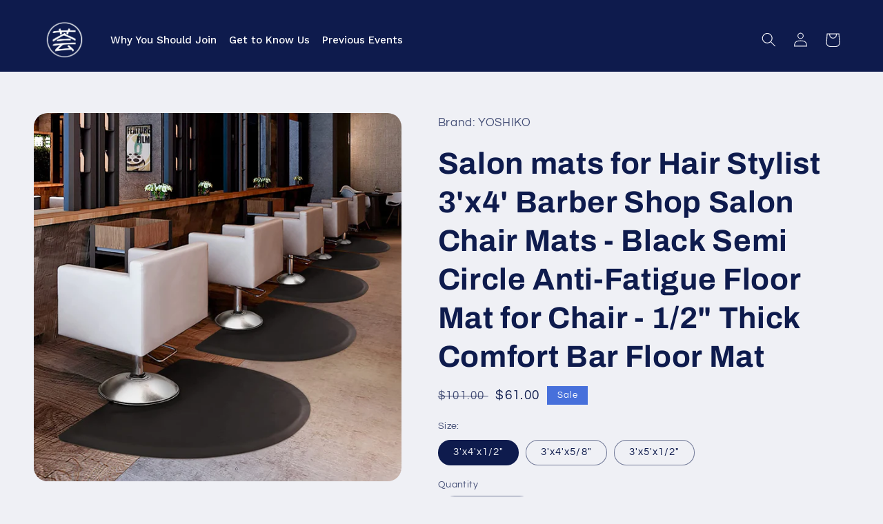

--- FILE ---
content_type: text/html; charset=utf-8
request_url: https://huisummit.com/products/salon-mats-for-hair-stylist-3-x4-barber-shop-salon-chair-mats-black-semi-circle-anti-fa
body_size: 36742
content:
<!doctype html>
<html class="no-js" lang="en">
  <head>      









      

      



  
  

  
    <link rel="amphtml" href="https://huisummit.com/a/amp-sb/products/salon-mats-for-hair-stylist-3-x4-barber-shop-salon-chair-mats-black-semi-circle-anti-fa">
  







   <meta name="description" content="About this item                 【Comfortable Mat】By using this hair mats for salon, you can work long hours with little stress on your joints and feet. Keeping you energized and comfortable , Comfort Cushion improves balance for all-day support.     【High Heel Proof】And Antifatigue mat also can be used under high heels, The PVC surface is durable and anti fatigue.     【Easy to clean】 The chair mat is smooth surface. Not hard to clean hair off. And it is also Waterproof, Clean easily.     【Ergonomic design】pls use the right side up when you use it.Non-slip bottom to prevent tripping and slide around.not easy to roll up.Effectively reduce standing fatigue and stress. Anti-curl edges prevent tripping     【Widely Used】Save Your Space, Suitable for use with barber chairs, salon chairs, etc. We Provide FREE 30 days return and full refund service. Hui Summit">






  <title>Salon mats for Hair Stylist 3'x4' Barber Shop Salon Chair Mats - Black Semi Circle Anti-Fatigue Floor Mat for Chair - 1/2' Thick Comfort Bar Floor Mat | Hui Summit</title>




<!-- seo-booster-json-ld-Breadcrumb -->
<script type="application/ld+json">
    {
        "@context": "http://schema.org",
        "@type": "BreadcrumbList",
        "itemListElement": [{
            "@type": "ListItem",
            "position": 1,
            "item": {
                "@type": "Website",
                "@id": "https://huisummit.com",
                "name": "Hui Summit"
            }
        }]

 }
</script>

<!-- seo-booster-json-ld-product -->
<script type="application/ld+json">
    {
        "@context": "http://schema.org/",
        "@type": "Product",
        "url": "https://huisummit.com/products/salon-mats-for-hair-stylist-3-x4-barber-shop-salon-chair-mats-black-semi-circle-anti-fa",
        "name": "Salon mats for Hair Stylist 3'x4' Barber Shop Salon Chair Mats - Black Semi Circle Anti-Fatigue Floor Mat for Chair - 1/2' Thick Comfort Bar Floor Mat",
        "image": "https://huisummit.com/cdn/shop/products/71rtZRcAD1L._AC_SL1500.jpg?v=1667419032",
        "description": "Salon mats for Hair Stylist 3&#39;x4&#39; Barber Shop Salon Chair Mats - Black Semi Circle Anti-Fatigue Floor Mat for Chair - 1/2&quot; Thick Comfort Bar Floor Mat",
        "brand": {
            "name": "Brand: YOSHIKO"
        },
        "sku": "B07T23RTX3",
        "weight": "0.0lb",
        "offers" : [
            {
                "@type" : "Offer" ,
                "priceCurrency" : "USD" ,
                "price" : "61.00" ,
                "priceValidUntil": "2026-05-01",
                "availability" : "http://schema.org/InStock" ,
                "itemCondition": "http://schema.org/NewCondition",
                "sku": "B07T23RTX3",
                "name": "3&#39;x4&#39;x1/2&quot;",
                "url" : "https://huisummit.com/products/salon-mats-for-hair-stylist-3-x4-barber-shop-salon-chair-mats-black-semi-circle-anti-fa?variant=40249376637033",
                "seller" : {
                    "@type" : "Organization",
                    "name" : "Hui Summit"
                }
            },
            {
                "@type" : "Offer" ,
                "priceCurrency" : "USD" ,
                "price" : "70.00" ,
                "priceValidUntil": "2026-05-01",
                "availability" : "http://schema.org/InStock" ,
                "itemCondition": "http://schema.org/NewCondition",
                "sku": "B07T23RTX3",
                "name": "3&#39;x4&#39;x5/8&quot;",
                "url" : "https://huisummit.com/products/salon-mats-for-hair-stylist-3-x4-barber-shop-salon-chair-mats-black-semi-circle-anti-fa?variant=40249376735337",
                "seller" : {
                    "@type" : "Organization",
                    "name" : "Hui Summit"
                }
            },
            {
                "@type" : "Offer" ,
                "priceCurrency" : "USD" ,
                "price" : "67.00" ,
                "priceValidUntil": "2026-05-01",
                "availability" : "http://schema.org/InStock" ,
                "itemCondition": "http://schema.org/NewCondition",
                "sku": "B07T23RTX3",
                "name": "3&#39;x5&#39;x1/2&quot;",
                "url" : "https://huisummit.com/products/salon-mats-for-hair-stylist-3-x4-barber-shop-salon-chair-mats-black-semi-circle-anti-fa?variant=40249376768105",
                "seller" : {
                    "@type" : "Organization",
                    "name" : "Hui Summit"
                }
            }
        ]
    }
</script>

 <!-- seo-booster-json-ld-faq -->
    <script type="application/ld+json">
    {
      "@context": "https://schema.org",
      "@type": "FAQPage",
      "mainEntity": [{
        "@type": "Question",
        "name": "Can I get full refund for my purchase?",
        "acceptedAnswer": {
          "@type": "Answer",
          "text": "Yes, you will get full refund for your purchase after you share contents on social platforms.  The reason why brands on our website would like to offer full refund is because they would need customers just like you to create testimonials about their products and share your experience with your friends."
        }
      },
      {
              "@type": "Question",
              "name": "How many products I can order?",
              "acceptedAnswer": {
                "@type": "Answer",
                "text": "You can order as many as you want, but please bear in mind, (1) you need to create posts for each product and share on social platforms to get cash back. In the meantime, (2) we only send you cash back for 1 item per product.  For example, you can ordered a wine rack and a wall decor flower at a time, we will send you full refund after you share posts on social platforms.  But if you ordered 2 wine racks, you will still get refund for 1."
              }
            },
       {
               "@type": "Question",
               "name": "When I get commissions, will my friends get cash back too?",
               "acceptedAnswer": {
                 "@type": "Answer",
                 "text": "Yes, after you create a affiliate account with us, whoever place an order to us via your affiliate link, you will get commission from us. In the meantime, they will also get 100% cashback after they share their post about the product on social platforms."
               }
             },

             {
                     "@type": "Question",
                     "name": "What social platforms I should share my posts to?",
                     "acceptedAnswer": {
                       "@type": "Answer",
                       "text": "We accept almost all social platforms, like Instagram, YouTube, TikTok, Facebook, Snapchat, Twitch, etc."
                     }
                   }

      ]
    }
    </script>
    <!-- end-seo-booster-json-ld-faq -->

<!-- seo-booster-json-ld-store -->

<!-- seo-booster-website -->
<script type="application/ld+json">
{
   "@context": "http://schema.org",
   "@type": "WebSite",
   "url": "https://huisummit.com/",
   "potentialAction": {
     "@type": "SearchAction",
     "target": "https://huisummit.com/search?q={search_term_string}",
     "query-input": "required name=search_term_string"
   }
}
</script>
<!-- end-seo-booster-website -->

<!-- seo-booster-organization -->
<script type="application/ld+json">
{
	"@context": "http://schema.org",
	"@type": "Organization","name": "Deal KingKong","url": "https://huisummit.com","logo": "https://sb.secomapp.com/images/artwork/sb_logo_65779.png"

	,"sameAs" : [
	
		"www.dealkingkong.com",
	
		"https://www.pinterest.com/dealkingkong/",
	
		"https://www.tiktok.com/@chatdealzcom?lang=en",
	
		"https://www.youtube.com/channel/UCGMZU7wtR5Jk42ImbkI75oA",
	
		"https://www.instagram.com/chatdealzcom/",
	
		"https://twitter.com/dealstoriescom"
	
	]}
</script>
<!-- end-seo-booster-organization -->


<!-- End - seo-booster-json-ld-store -->


<!-- seo-booster-json-ld-carousel -->
<script type="application/ld+json">
    {
      "@context":"https://schema.org",
      "@type":"ItemList",
      "itemListElement":[{
          "@type":"ListItem",
          "position": 1,
          "item": {
            "name": "Shop Now & Get 100% Cash Back",
            "url": "https://www.dealkingkong.com/"
            }
          },{
          "@type":"ListItem",
          "position": 2,
          "item": {
            "name": "Become Affiliate & Start Earning",
            "url": "https://www.shoutout.global/signup?id=9t82u"
            }
          },{
          "@type":"ListItem",
          "position": 3,
          "item": {
            "name": "Brand & Business Cooperation",
            "url": "https://www.dealkingkong.com/pages/contact-dkk"
            }
          },{
          "@type":"ListItem",
          "position": 4,
          "item": {
            "name": "Contact Us",
            "url": "https://www.dealkingkong.com/pages/contact-dkk"
            }
          }
      ]
    }
    </script>
    <!-- end-seo-booster-json-ld-carousel -->




<!-- SEO-Booster-GSC -->
 <meta name="google-site-verification" content="EFE3O1ODAyFoYoaPqmjMPxk1fdBX9JrNNPkBjflxurA" />
<!-- END-SEO-Booster-GSC -->

<script src="//instant.page/5.1.0" type="module" integrity="sha384-by67kQnR+pyfy8yWP4kPO12fHKRLHZPfEsiSXR8u2IKcTdxD805MGUXBzVPnkLHw"></script>

    <meta charset="utf-8">
    <meta http-equiv="X-UA-Compatible" content="IE=edge">
    <meta name="viewport" content="width=device-width,initial-scale=1">
    <meta name="theme-color" content="">
    <link rel="canonical" href="https://huisummit.com/products/salon-mats-for-hair-stylist-3-x4-barber-shop-salon-chair-mats-black-semi-circle-anti-fa">
    <link rel="preconnect" href="https://cdn.shopify.com" crossorigin><link rel="icon" type="image/png" href="//huisummit.com/cdn/shop/files/brigitte_schwartz_11.png?crop=center&height=32&v=1694423642&width=32"><link rel="preconnect" href="https://fonts.shopifycdn.com" crossorigin>

    

<meta property="og:site_name" content="Hui Summit">
<meta property="og:url" content="https://huisummit.com/products/salon-mats-for-hair-stylist-3-x4-barber-shop-salon-chair-mats-black-semi-circle-anti-fa">
<meta property="og:title" content="Salon mats for Hair Stylist 3&#39;x4&#39; Barber Shop Salon Chair Mats - Black">
<meta property="og:type" content="product">
<meta property="og:description" content="About this item 【Comfortable Mat】By using this hair mats for salon, you can work long hours with little stress on your joints and feet. Keeping you energized and comfortable , Comfort Cushion improves balance for all-day support. 【High Heel Proof】And Antifatigue mat also can be used under high heels, The PVC surface is"><meta property="og:image" content="http://huisummit.com/cdn/shop/products/71rtZRcAD1L._AC_SL1500.jpg?v=1667419032">
  <meta property="og:image:secure_url" content="https://huisummit.com/cdn/shop/products/71rtZRcAD1L._AC_SL1500.jpg?v=1667419032">
  <meta property="og:image:width" content="1500">
  <meta property="og:image:height" content="1500"><meta property="og:price:amount" content="61.00">
  <meta property="og:price:currency" content="USD"><meta name="twitter:card" content="summary_large_image">
<meta name="twitter:title" content="Salon mats for Hair Stylist 3&#39;x4&#39; Barber Shop Salon Chair Mats - Black">
<meta name="twitter:description" content="About this item 【Comfortable Mat】By using this hair mats for salon, you can work long hours with little stress on your joints and feet. Keeping you energized and comfortable , Comfort Cushion improves balance for all-day support. 【High Heel Proof】And Antifatigue mat also can be used under high heels, The PVC surface is">


    <script src="//huisummit.com/cdn/shop/t/8/assets/global.js?v=24850326154503943211661292245" defer="defer"></script>
    <script>window.performance && window.performance.mark && window.performance.mark('shopify.content_for_header.start');</script><meta name="google-site-verification" content="f_yWmu78bh8BfEOKV0Tzl143GnPj9pf-SfEchUVg-hs">
<meta name="google-site-verification" content="f_yWmu78bh8BfEOKV0Tzl143GnPj9pf-SfEchUVg-hs">
<meta name="google-site-verification" content="Pym3UD_gq2jA3gG64l-c6oa4Vnw8RRNlq2bN8IMoevY">
<meta name="google-site-verification" content="35aeXAmtzwvXt-V20888eCKWkv-gb6ehU0f_uflRzuc">
<meta id="shopify-digital-wallet" name="shopify-digital-wallet" content="/1460338765/digital_wallets/dialog">
<meta name="shopify-checkout-api-token" content="7bd916702bb2fb985fc4723e885af109">
<meta id="in-context-paypal-metadata" data-shop-id="1460338765" data-venmo-supported="true" data-environment="production" data-locale="en_US" data-paypal-v4="true" data-currency="USD">
<link rel="alternate" type="application/json+oembed" href="https://huisummit.com/products/salon-mats-for-hair-stylist-3-x4-barber-shop-salon-chair-mats-black-semi-circle-anti-fa.oembed">
<script async="async" src="/checkouts/internal/preloads.js?locale=en-US"></script>
<script id="shopify-features" type="application/json">{"accessToken":"7bd916702bb2fb985fc4723e885af109","betas":["rich-media-storefront-analytics"],"domain":"huisummit.com","predictiveSearch":true,"shopId":1460338765,"locale":"en"}</script>
<script>var Shopify = Shopify || {};
Shopify.shop = "dealjungle.myshopify.com";
Shopify.locale = "en";
Shopify.currency = {"active":"USD","rate":"1.0"};
Shopify.country = "US";
Shopify.theme = {"name":"Refresh","id":122734772329,"schema_name":"Refresh","schema_version":"1.0.0","theme_store_id":1567,"role":"main"};
Shopify.theme.handle = "null";
Shopify.theme.style = {"id":null,"handle":null};
Shopify.cdnHost = "huisummit.com/cdn";
Shopify.routes = Shopify.routes || {};
Shopify.routes.root = "/";</script>
<script type="module">!function(o){(o.Shopify=o.Shopify||{}).modules=!0}(window);</script>
<script>!function(o){function n(){var o=[];function n(){o.push(Array.prototype.slice.apply(arguments))}return n.q=o,n}var t=o.Shopify=o.Shopify||{};t.loadFeatures=n(),t.autoloadFeatures=n()}(window);</script>
<script id="shop-js-analytics" type="application/json">{"pageType":"product"}</script>
<script defer="defer" async type="module" src="//huisummit.com/cdn/shopifycloud/shop-js/modules/v2/client.init-shop-cart-sync_BN7fPSNr.en.esm.js"></script>
<script defer="defer" async type="module" src="//huisummit.com/cdn/shopifycloud/shop-js/modules/v2/chunk.common_Cbph3Kss.esm.js"></script>
<script defer="defer" async type="module" src="//huisummit.com/cdn/shopifycloud/shop-js/modules/v2/chunk.modal_DKumMAJ1.esm.js"></script>
<script type="module">
  await import("//huisummit.com/cdn/shopifycloud/shop-js/modules/v2/client.init-shop-cart-sync_BN7fPSNr.en.esm.js");
await import("//huisummit.com/cdn/shopifycloud/shop-js/modules/v2/chunk.common_Cbph3Kss.esm.js");
await import("//huisummit.com/cdn/shopifycloud/shop-js/modules/v2/chunk.modal_DKumMAJ1.esm.js");

  window.Shopify.SignInWithShop?.initShopCartSync?.({"fedCMEnabled":true,"windoidEnabled":true});

</script>
<script>(function() {
  var isLoaded = false;
  function asyncLoad() {
    if (isLoaded) return;
    isLoaded = true;
    var urls = ["\/\/social-login.oxiapps.com\/api\/init?vt=928357\u0026shop=dealjungle.myshopify.com"];
    for (var i = 0; i < urls.length; i++) {
      var s = document.createElement('script');
      s.type = 'text/javascript';
      s.async = true;
      s.src = urls[i];
      var x = document.getElementsByTagName('script')[0];
      x.parentNode.insertBefore(s, x);
    }
  };
  if(window.attachEvent) {
    window.attachEvent('onload', asyncLoad);
  } else {
    window.addEventListener('load', asyncLoad, false);
  }
})();</script>
<script id="__st">var __st={"a":1460338765,"offset":-28800,"reqid":"c062c800-8c70-40e9-9fb3-87f18b9eecfa-1769900072","pageurl":"huisummit.com\/products\/salon-mats-for-hair-stylist-3-x4-barber-shop-salon-chair-mats-black-semi-circle-anti-fa","u":"67cf49e577b9","p":"product","rtyp":"product","rid":6923956158569};</script>
<script>window.ShopifyPaypalV4VisibilityTracking = true;</script>
<script id="captcha-bootstrap">!function(){'use strict';const t='contact',e='account',n='new_comment',o=[[t,t],['blogs',n],['comments',n],[t,'customer']],c=[[e,'customer_login'],[e,'guest_login'],[e,'recover_customer_password'],[e,'create_customer']],r=t=>t.map((([t,e])=>`form[action*='/${t}']:not([data-nocaptcha='true']) input[name='form_type'][value='${e}']`)).join(','),a=t=>()=>t?[...document.querySelectorAll(t)].map((t=>t.form)):[];function s(){const t=[...o],e=r(t);return a(e)}const i='password',u='form_key',d=['recaptcha-v3-token','g-recaptcha-response','h-captcha-response',i],f=()=>{try{return window.sessionStorage}catch{return}},m='__shopify_v',_=t=>t.elements[u];function p(t,e,n=!1){try{const o=window.sessionStorage,c=JSON.parse(o.getItem(e)),{data:r}=function(t){const{data:e,action:n}=t;return t[m]||n?{data:e,action:n}:{data:t,action:n}}(c);for(const[e,n]of Object.entries(r))t.elements[e]&&(t.elements[e].value=n);n&&o.removeItem(e)}catch(o){console.error('form repopulation failed',{error:o})}}const l='form_type',E='cptcha';function T(t){t.dataset[E]=!0}const w=window,h=w.document,L='Shopify',v='ce_forms',y='captcha';let A=!1;((t,e)=>{const n=(g='f06e6c50-85a8-45c8-87d0-21a2b65856fe',I='https://cdn.shopify.com/shopifycloud/storefront-forms-hcaptcha/ce_storefront_forms_captcha_hcaptcha.v1.5.2.iife.js',D={infoText:'Protected by hCaptcha',privacyText:'Privacy',termsText:'Terms'},(t,e,n)=>{const o=w[L][v],c=o.bindForm;if(c)return c(t,g,e,D).then(n);var r;o.q.push([[t,g,e,D],n]),r=I,A||(h.body.append(Object.assign(h.createElement('script'),{id:'captcha-provider',async:!0,src:r})),A=!0)});var g,I,D;w[L]=w[L]||{},w[L][v]=w[L][v]||{},w[L][v].q=[],w[L][y]=w[L][y]||{},w[L][y].protect=function(t,e){n(t,void 0,e),T(t)},Object.freeze(w[L][y]),function(t,e,n,w,h,L){const[v,y,A,g]=function(t,e,n){const i=e?o:[],u=t?c:[],d=[...i,...u],f=r(d),m=r(i),_=r(d.filter((([t,e])=>n.includes(e))));return[a(f),a(m),a(_),s()]}(w,h,L),I=t=>{const e=t.target;return e instanceof HTMLFormElement?e:e&&e.form},D=t=>v().includes(t);t.addEventListener('submit',(t=>{const e=I(t);if(!e)return;const n=D(e)&&!e.dataset.hcaptchaBound&&!e.dataset.recaptchaBound,o=_(e),c=g().includes(e)&&(!o||!o.value);(n||c)&&t.preventDefault(),c&&!n&&(function(t){try{if(!f())return;!function(t){const e=f();if(!e)return;const n=_(t);if(!n)return;const o=n.value;o&&e.removeItem(o)}(t);const e=Array.from(Array(32),(()=>Math.random().toString(36)[2])).join('');!function(t,e){_(t)||t.append(Object.assign(document.createElement('input'),{type:'hidden',name:u})),t.elements[u].value=e}(t,e),function(t,e){const n=f();if(!n)return;const o=[...t.querySelectorAll(`input[type='${i}']`)].map((({name:t})=>t)),c=[...d,...o],r={};for(const[a,s]of new FormData(t).entries())c.includes(a)||(r[a]=s);n.setItem(e,JSON.stringify({[m]:1,action:t.action,data:r}))}(t,e)}catch(e){console.error('failed to persist form',e)}}(e),e.submit())}));const S=(t,e)=>{t&&!t.dataset[E]&&(n(t,e.some((e=>e===t))),T(t))};for(const o of['focusin','change'])t.addEventListener(o,(t=>{const e=I(t);D(e)&&S(e,y())}));const B=e.get('form_key'),M=e.get(l),P=B&&M;t.addEventListener('DOMContentLoaded',(()=>{const t=y();if(P)for(const e of t)e.elements[l].value===M&&p(e,B);[...new Set([...A(),...v().filter((t=>'true'===t.dataset.shopifyCaptcha))])].forEach((e=>S(e,t)))}))}(h,new URLSearchParams(w.location.search),n,t,e,['guest_login'])})(!0,!0)}();</script>
<script integrity="sha256-4kQ18oKyAcykRKYeNunJcIwy7WH5gtpwJnB7kiuLZ1E=" data-source-attribution="shopify.loadfeatures" defer="defer" src="//huisummit.com/cdn/shopifycloud/storefront/assets/storefront/load_feature-a0a9edcb.js" crossorigin="anonymous"></script>
<script data-source-attribution="shopify.dynamic_checkout.dynamic.init">var Shopify=Shopify||{};Shopify.PaymentButton=Shopify.PaymentButton||{isStorefrontPortableWallets:!0,init:function(){window.Shopify.PaymentButton.init=function(){};var t=document.createElement("script");t.src="https://huisummit.com/cdn/shopifycloud/portable-wallets/latest/portable-wallets.en.js",t.type="module",document.head.appendChild(t)}};
</script>
<script data-source-attribution="shopify.dynamic_checkout.buyer_consent">
  function portableWalletsHideBuyerConsent(e){var t=document.getElementById("shopify-buyer-consent"),n=document.getElementById("shopify-subscription-policy-button");t&&n&&(t.classList.add("hidden"),t.setAttribute("aria-hidden","true"),n.removeEventListener("click",e))}function portableWalletsShowBuyerConsent(e){var t=document.getElementById("shopify-buyer-consent"),n=document.getElementById("shopify-subscription-policy-button");t&&n&&(t.classList.remove("hidden"),t.removeAttribute("aria-hidden"),n.addEventListener("click",e))}window.Shopify?.PaymentButton&&(window.Shopify.PaymentButton.hideBuyerConsent=portableWalletsHideBuyerConsent,window.Shopify.PaymentButton.showBuyerConsent=portableWalletsShowBuyerConsent);
</script>
<script>
  function portableWalletsCleanup(e){e&&e.src&&console.error("Failed to load portable wallets script "+e.src);var t=document.querySelectorAll("shopify-accelerated-checkout .shopify-payment-button__skeleton, shopify-accelerated-checkout-cart .wallet-cart-button__skeleton"),e=document.getElementById("shopify-buyer-consent");for(let e=0;e<t.length;e++)t[e].remove();e&&e.remove()}function portableWalletsNotLoadedAsModule(e){e instanceof ErrorEvent&&"string"==typeof e.message&&e.message.includes("import.meta")&&"string"==typeof e.filename&&e.filename.includes("portable-wallets")&&(window.removeEventListener("error",portableWalletsNotLoadedAsModule),window.Shopify.PaymentButton.failedToLoad=e,"loading"===document.readyState?document.addEventListener("DOMContentLoaded",window.Shopify.PaymentButton.init):window.Shopify.PaymentButton.init())}window.addEventListener("error",portableWalletsNotLoadedAsModule);
</script>

<script type="module" src="https://huisummit.com/cdn/shopifycloud/portable-wallets/latest/portable-wallets.en.js" onError="portableWalletsCleanup(this)" crossorigin="anonymous"></script>
<script nomodule>
  document.addEventListener("DOMContentLoaded", portableWalletsCleanup);
</script>

<link id="shopify-accelerated-checkout-styles" rel="stylesheet" media="screen" href="https://huisummit.com/cdn/shopifycloud/portable-wallets/latest/accelerated-checkout-backwards-compat.css" crossorigin="anonymous">
<style id="shopify-accelerated-checkout-cart">
        #shopify-buyer-consent {
  margin-top: 1em;
  display: inline-block;
  width: 100%;
}

#shopify-buyer-consent.hidden {
  display: none;
}

#shopify-subscription-policy-button {
  background: none;
  border: none;
  padding: 0;
  text-decoration: underline;
  font-size: inherit;
  cursor: pointer;
}

#shopify-subscription-policy-button::before {
  box-shadow: none;
}

      </style>
<script id="sections-script" data-sections="product-recommendations,header,footer" defer="defer" src="//huisummit.com/cdn/shop/t/8/compiled_assets/scripts.js?v=3262"></script>
<script>window.performance && window.performance.mark && window.performance.mark('shopify.content_for_header.end');</script>


    <style data-shopify>
      @font-face {
  font-family: Questrial;
  font-weight: 400;
  font-style: normal;
  font-display: swap;
  src: url("//huisummit.com/cdn/fonts/questrial/questrial_n4.66abac5d8209a647b4bf8089b0451928ef144c07.woff2") format("woff2"),
       url("//huisummit.com/cdn/fonts/questrial/questrial_n4.e86c53e77682db9bf4b0ee2dd71f214dc16adda4.woff") format("woff");
}

      
      
      
      @font-face {
  font-family: Archivo;
  font-weight: 700;
  font-style: normal;
  font-display: swap;
  src: url("//huisummit.com/cdn/fonts/archivo/archivo_n7.651b020b3543640c100112be6f1c1b8e816c7f13.woff2") format("woff2"),
       url("//huisummit.com/cdn/fonts/archivo/archivo_n7.7e9106d320e6594976a7dcb57957f3e712e83c96.woff") format("woff");
}


      :root {
        --font-body-family: Questrial, sans-serif;
        --font-body-style: normal;
        --font-body-weight: 400;
        --font-body-weight-bold: 700;

        --font-heading-family: Archivo, sans-serif;
        --font-heading-style: normal;
        --font-heading-weight: 700;

        --font-body-scale: 1.05;
        --font-heading-scale: 1.0476190476190477;

        --color-base-text: 14, 27, 77;
        --color-shadow: 14, 27, 77;
        --color-base-background-1: 239, 240, 245;
        --color-base-background-2: 255, 255, 255;
        --color-base-solid-button-labels: 255, 255, 255;
        --color-base-outline-button-labels: 14, 27, 77;
        --color-base-accent-1: 71, 112, 219;
        --color-base-accent-2: 14, 27, 77;
        --payment-terms-background-color: #eff0f5;

        --gradient-base-background-1: #eff0f5;
        --gradient-base-background-2: #FFFFFF;
        --gradient-base-accent-1: #4770db;
        --gradient-base-accent-2: #0e1b4d;

        --media-padding: px;
        --media-border-opacity: 0.1;
        --media-border-width: 0px;
        --media-radius: 20px;
        --media-shadow-opacity: 0.0;
        --media-shadow-horizontal-offset: 0px;
        --media-shadow-vertical-offset: 4px;
        --media-shadow-blur-radius: 5px;
        --media-shadow-visible: 0;

        --page-width: 120rem;
        --page-width-margin: 0rem;

        --card-image-padding: 1.6rem;
        --card-corner-radius: 1.8rem;
        --card-text-alignment: left;
        --card-border-width: 0.1rem;
        --card-border-opacity: 1.0;
        --card-shadow-opacity: 0.0;
        --card-shadow-horizontal-offset: 0.0rem;
        --card-shadow-vertical-offset: 0.4rem;
        --card-shadow-blur-radius: 0.5rem;

        --badge-corner-radius: 0.0rem;

        --popup-border-width: 1px;
        --popup-border-opacity: 0.1;
        --popup-corner-radius: 18px;
        --popup-shadow-opacity: 0.0;
        --popup-shadow-horizontal-offset: 0px;
        --popup-shadow-vertical-offset: 4px;
        --popup-shadow-blur-radius: 5px;

        --drawer-border-width: 0px;
        --drawer-border-opacity: 0.1;
        --drawer-shadow-opacity: 0.0;
        --drawer-shadow-horizontal-offset: 0px;
        --drawer-shadow-vertical-offset: 4px;
        --drawer-shadow-blur-radius: 5px;

        --spacing-sections-desktop: 0px;
        --spacing-sections-mobile: 0px;

        --grid-desktop-vertical-spacing: 28px;
        --grid-desktop-horizontal-spacing: 28px;
        --grid-mobile-vertical-spacing: 14px;
        --grid-mobile-horizontal-spacing: 14px;

        --text-boxes-border-opacity: 0.1;
        --text-boxes-border-width: 0px;
        --text-boxes-radius: 20px;
        --text-boxes-shadow-opacity: 0.0;
        --text-boxes-shadow-horizontal-offset: 0px;
        --text-boxes-shadow-vertical-offset: 4px;
        --text-boxes-shadow-blur-radius: 5px;

        --buttons-radius: 40px;
        --buttons-radius-outset: 41px;
        --buttons-border-width: 1px;
        --buttons-border-opacity: 1.0;
        --buttons-shadow-opacity: 0.0;
        --buttons-shadow-horizontal-offset: 0px;
        --buttons-shadow-vertical-offset: 4px;
        --buttons-shadow-blur-radius: 5px;
        --buttons-border-offset: 0.3px;

        --inputs-radius: 26px;
        --inputs-border-width: 1px;
        --inputs-border-opacity: 0.55;
        --inputs-shadow-opacity: 0.0;
        --inputs-shadow-horizontal-offset: 0px;
        --inputs-margin-offset: 0px;
        --inputs-shadow-vertical-offset: 4px;
        --inputs-shadow-blur-radius: 5px;
        --inputs-radius-outset: 27px;

        --variant-pills-radius: 40px;
        --variant-pills-border-width: 1px;
        --variant-pills-border-opacity: 0.55;
        --variant-pills-shadow-opacity: 0.0;
        --variant-pills-shadow-horizontal-offset: 0px;
        --variant-pills-shadow-vertical-offset: 4px;
        --variant-pills-shadow-blur-radius: 5px;
      }

      *,
      *::before,
      *::after {
        box-sizing: inherit;
      }

      html {
        box-sizing: border-box;
        font-size: calc(var(--font-body-scale) * 62.5%);
        height: 100%;
      }

      body {
        display: grid;
        grid-template-rows: auto auto 1fr auto;
        grid-template-columns: 100%;
        min-height: 100%;
        margin: 0;
        font-size: 1.5rem;
        letter-spacing: 0.06rem;
        line-height: calc(1 + 0.8 / var(--font-body-scale));
        font-family: var(--font-body-family);
        font-style: var(--font-body-style);
        font-weight: var(--font-body-weight);
      }

      @media screen and (min-width: 750px) {
        body {
          font-size: 1.6rem;
        }
      }
    </style>

    <link href="//huisummit.com/cdn/shop/t/8/assets/base.css?v=7723521771849799541661292246" rel="stylesheet" type="text/css" media="all" />
<link rel="preload" as="font" href="//huisummit.com/cdn/fonts/questrial/questrial_n4.66abac5d8209a647b4bf8089b0451928ef144c07.woff2" type="font/woff2" crossorigin><link rel="preload" as="font" href="//huisummit.com/cdn/fonts/archivo/archivo_n7.651b020b3543640c100112be6f1c1b8e816c7f13.woff2" type="font/woff2" crossorigin><link rel="stylesheet" href="//huisummit.com/cdn/shop/t/8/assets/component-predictive-search.css?v=165644661289088488651661292244" media="print" onload="this.media='all'"><script>document.documentElement.className = document.documentElement.className.replace('no-js', 'js');
    if (Shopify.designMode) {
      document.documentElement.classList.add('shopify-design-mode');
    }
    </script>
  <!--Gem_Page_Header_Script-->
    


<!--End_Gem_Page_Header_Script-->
  
<link href="https://maxcdn.bootstrapcdn.com/font-awesome/4.6.1/css/font-awesome.min.css" rel="stylesheet" type="text/css" media="all" />
<link href="//huisummit.com/cdn/shop/t/8/assets/genie-storepickup.css?v=58047785046117751311675731578" rel="stylesheet" type="text/css" media="all" />
<link href="//huisummit.com/cdn/shop/t/8/assets/genie-storepickup-custom.css?v=111603181540343972631675731579" rel="stylesheet" type="text/css" media="all" />
<script src="https://cdn.jsdelivr.net/npm/promise-polyfill@8/dist/polyfill.min.js" type="text/javascript"></script>
<script src="https://cdnjs.cloudflare.com/ajax/libs/moment.js/2.20.1/moment.min.js" type="text/javascript"></script>
<script src="//huisummit.com/cdn/shop/t/8/assets/genie-storepickup-vender.js?v=124332523621580061061675731580" type="text/javascript"></script>
<script src="//huisummit.com/cdn/shop/t/8/assets/genie-storepickup.js?v=19558874060060633171675731578" type="text/javascript"></script>




    

    
  
<!-- BEGIN app block: shopify://apps/globo-mega-menu/blocks/app-embed/7a00835e-fe40-45a5-a615-2eb4ab697b58 -->
<link href="//cdn.shopify.com/extensions/019c08e6-4e57-7c02-a6cb-a27823536122/menufrontend-308/assets/main-navigation-styles.min.css" rel="stylesheet" type="text/css" media="all" />
<link href="//cdn.shopify.com/extensions/019c08e6-4e57-7c02-a6cb-a27823536122/menufrontend-308/assets/theme-styles.min.css" rel="stylesheet" type="text/css" media="all" />
<script type="text/javascript" hs-ignore data-cookieconsent="ignore" data-ccm-injected>
document.getElementsByTagName('html')[0].classList.add('globo-menu-loading');
window.GloboMenuConfig = window.GloboMenuConfig || {}
window.GloboMenuConfig.curLocale = "en";
window.GloboMenuConfig.shop = "dealjungle.myshopify.com";
window.GloboMenuConfig.GloboMenuLocale = "en";
window.GloboMenuConfig.locale = "en";
window.menuRootUrl = "";
window.GloboMenuCustomer = false;
window.GloboMenuAssetsUrl = 'https://cdn.shopify.com/extensions/019c08e6-4e57-7c02-a6cb-a27823536122/menufrontend-308/assets/';
window.GloboMenuFilesUrl = '//huisummit.com/cdn/shop/files/';
window.GloboMenuLinklists = {"main-menu": [{'url' :"\/", 'title': "Home"},{'url' :"\/collections\/arts-crafts-sewing-deals", 'title': "Arts, Crafts \u0026 Sewing"},{'url' :"\/collections\/automotive-parts-accessories-deals", 'title': "Automotive"},{'url' :"\/collections\/home-kitchen-deals", 'title': "Home \u0026 Kitchen"}],"footer": [{'url' :"\/search", 'title': "Search"},{'url' :"https:\/\/www.shoutout.global\/signup?id=9t82u", 'title': "Affiliate Program"},{'url' :"https:\/\/www.dealkingkong.com\/pages\/contact-dkk", 'title': "Contact Us"}],"deals-by-gift-categories": [{'url' :"\/collections\/arts-crafts-sewing-deals", 'title': "Arts, Crafts \u0026 Sewing Deals"},{'url' :"\/collections\/automotive-parts-accessories-deals", 'title': "Automotive"},{'url' :"\/collections\/cell-phones-accessories-deals", 'title': "Cell Phones \u0026 Accessories"},{'url' :"\/collections\/home-kitchen-deals", 'title': "Home \u0026 Kitchen"}],"gift-search": [{'url' :"\/pages\/deals-by-events", 'title': "Gift Deals by Events"},{'url' :"\/pages\/gift-deals-by-festival", 'title': "Gift Deals by Festivals"},{'url' :"\/pages\/gifts-deals-by-people", 'title': "Gift Deals by People"},{'url' :"\/pages\/deals-by-gift-categories", 'title': "Gift Deals by Product Categories"}],"main-menu-hui": [{'url' :"https:\/\/huisummit.com\/pages\/why-hui-summit", 'title': "Why You Should Join"},{'url' :"https:\/\/huisummit.com\/pages\/schedule", 'title': "Schedule"},{'url' :"https:\/\/huisummit.com\/pages\/pricing", 'title': "Pricing"}],"global-giveaway-menu": [{'url' :"https:\/\/dealkingkongca.myshopify.com\/", 'title': "Free Deals Canada"},{'url' :"https:\/\/dealkingkonguk.myshopify.com\/", 'title': "Free Deals UK"},{'url' :"https:\/\/dealkingkongde.myshopify.com\/", 'title': "Kostenlose Angebote Deutschland"},{'url' :"https:\/\/dealkingkongit.myshopify.com\/", 'title': "Offerte Gratuite Italia"},{'url' :"https:\/\/dealkingkongjp.myshopify.com\/", 'title': "無料お得な日本"}],"main-menu-1": [{'url' :"\/collections", 'title': "Shop By Category"},{'url' :"https:\/\/www.dealkingkong.com\/blogs\/news\/", 'title': "Our Blogs"},{'url' :"https:\/\/www.shoutout.global\/signup?id=9t82u", 'title': "Become Our Affiliate"},{'url' :"https:\/\/www.dealkingkong.com\/pages\/contact-dkk", 'title': "Brand Cooperation"}],"our-policies": [{'url' :"\/policies\/privacy-policy", 'title': "Privacy Policy"},{'url' :"\/policies\/refund-policy", 'title': "Refund Policy"},{'url' :"\/policies\/terms-of-service", 'title': "Terms of Service"}],"contact-us": [{'url' :"\/pages\/contact-us-1", 'title': "Amazon Store"},{'url' :"\/pages\/american-company", 'title': "American Company"},{'url' :"\/pages\/chinese-company", 'title': "Chinese Company"}],"follow-us": [{'url' :"https:\/\/www.instagram.com\/chatdealzcom\/", 'title': "Instagram"},{'url' :"https:\/\/www.tiktok.com\/@chatdealzcom", 'title': "TikTok"},{'url' :"https:\/\/www.youtube.com\/channel\/UCGMZU7wtR5Jk42ImbkI75oA", 'title': "YouTube"},{'url' :"https:\/\/www.amazon.com\/shop\/leadsproai", 'title': "Amazon"}],"footer-3": [{'url' :"\/policies\/privacy-policy", 'title': "Privacy Policy"},{'url' :"\/policies\/refund-policy", 'title': "Refund Policy"},{'url' :"\/policies\/terms-of-service", 'title': "Terms of Service"}],"main": [{'url' :"\/collections\/vancouver", 'title': "Vancouver"},{'url' :"\/collections\/automotive-parts-accessories-deals", 'title': "Auto"},{'url' :"\/collections\/office-stationery", 'title': "Business"},{'url' :"\/collections\/camera-photo", 'title': "Gadgets"},{'url' :"\/collections\/baby-toys", 'title': "Kids"},{'url' :"\/collections\/beauty-personal-care", 'title': "Women"},{'url' :"\/collections\/food-beverage", 'title': "Home"},{'url' :"\/collections\/sports-outdoor", 'title': "Sports"},{'url' :"\/collections\/travel-vacation", 'title': "Travel"}],"footer-summit": [{'url' :"https:\/\/huisummit.com\/pages\/pricing", 'title': "Join Now"},{'url' :"https:\/\/huisummit.com\/pages\/about-us", 'title': "Contact Us"},{'url' :"https:\/\/huisummit.com\/pages\/why-hui-summit", 'title': "Why You Should Join"},{'url' :"https:\/\/huisummit.com\/pages\/schedule", 'title': "Tour and Events Schedule"}],"customer-account-main-menu": [{'url' :"\/", 'title': "Shop"},{'url' :"https:\/\/shopify.com\/1460338765\/account\/orders?locale=en\u0026region_country=US", 'title': "Orders"}]}
window.GloboMenuConfig.is_app_embedded = true;
window.showAdsInConsole = true;
</script>

<script hs-ignore data-cookieconsent="ignore" data-ccm-injected type="text/javascript">
  window.GloboMenus = window.GloboMenus || [];
  var menuKey = "30991";
  window.GloboMenus[menuKey] = window.GloboMenus[menuKey] || {};
  window.GloboMenus[menuKey].id = menuKey;window.GloboMenus[menuKey].replacement = {"type":"nav","main_menu":"main-menu-hui","mobile_menu":"main-menu-hui"};window.GloboMenus[menuKey].type = "main";
  window.GloboMenus[menuKey].schedule = {"enable":false,"from":"0","to":"0"};
  window.GloboMenus[menuKey].settings ={"font":{"tab_fontsize":"14","menu_fontsize":15,"tab_fontfamily":"Work Sans","tab_fontweight":"500","menu_fontfamily":"Work Sans","menu_fontweight":"500","tab_fontfamily_2":"Lato","menu_fontfamily_2":"Lato","submenu_text_fontsize":"13","tab_fontfamily_custom":false,"menu_fontfamily_custom":false,"submenu_text_fontfamily":"Work Sans","submenu_text_fontweight":"400","submenu_heading_fontsize":"14","submenu_text_fontfamily_2":"Arimo","submenu_heading_fontfamily":"Work Sans","submenu_heading_fontweight":"600","submenu_description_fontsize":"12","submenu_heading_fontfamily_2":"Bitter","submenu_description_fontfamily":"Work Sans","submenu_description_fontweight":"400","submenu_text_fontfamily_custom":false,"submenu_description_fontfamily_2":"Indie Flower","submenu_heading_fontfamily_custom":false,"submenu_description_fontfamily_custom":false},"color":{"menu_text":"rgba(254, 254, 254, 1)","menu_border":"rgba(246, 243, 246, 1)","submenu_text":"#313131","atc_text_color":"#FFFFFF","submenu_border":"#d1d1d1","menu_background":"rgba(14, 27, 77, 1)","menu_text_hover":"#f6f1f1","sale_text_color":"#ffffff","submenu_heading":"#ae2828","tab_heading_color":"#202020","soldout_text_color":"#757575","submenu_background":"#ffffff","submenu_text_hover":"#000000","submenu_description":"#969696","atc_background_color":"#1F1F1F","atc_text_color_hover":"#FFFFFF","tab_background_hover":"#d9d9d9","menu_background_hover":"rgba(212, 14, 218, 1)","sale_background_color":"#ec523e","soldout_background_color":"#d5d5d5","tab_heading_active_color":"#000000","submenu_description_hover":"#4d5bcd","atc_background_color_hover":"#000000"},"general":{"align":"left","login":false,"border":false,"logout":false,"search":false,"account":false,"trigger":"hover","register":false,"atcButton":false,"max_width":null,"indicators":false,"responsive":"768","transition":"fade","orientation":null,"menu_padding":"9","carousel_loop":true,"mobile_border":true,"mobile_trigger":"click_toggle","submenu_border":false,"tab_lineheight":"50","menu_lineheight":"50","lazy_load_enable":true,"transition_delay":"150","transition_speed":"300","submenu_max_width":null,"carousel_auto_play":true,"dropdown_lineheight":"50","linklist_lineheight":"30","mobile_sticky_header":true,"desktop_sticky_header":false,"mobile_hide_linklist_submenu":false},"language":{"name":"Name","sale":"Sale","send":"Send","view":"View details","email":"Email","phone":"Phone Number","search":"Search for...","message":"Message","sold_out":"Sold out","add_to_cart":"Add to cart"}};
  window.GloboMenus[menuKey].itemsLength = 3;
</script><script type="template/html" id="globoMenu30991HTML"><ul class="gm-menu gm-menu-30991 gm-mobile-bordered gm-submenu-align-left gm-menu-trigger-hover gm-transition-fade" data-menu-id="30991" data-transition-speed="300" data-transition-delay="150">
<li data-gmmi="0" data-gmdi="0" class="gm-item gm-level-0"><a class="gm-target" title="Why You Should Join" href="https://huisummit.com/pages/why-hui-summit"><span class="gm-text">Why You Should Join</span></a></li>

<li data-gmmi="1" data-gmdi="1" class="gm-item gm-level-0"><a class="gm-target" title="Get to Know Us" href="https://huisummit.com/pages/about-hui-summit"><span class="gm-text">Get to Know Us</span></a></li>

<li data-gmmi="2" data-gmdi="2" class="gm-item gm-level-0"><a class="gm-target" title="Previous Events" href="https://huisummit.com/pages/previous-events"><span class="gm-text">Previous Events</span></a></li>
</ul></script><style>
.gm-menu-installed .gm-menu.gm-menu-30991 {
  background-color: rgba(14, 27, 77, 1) !important;
  color: #313131;
  font-family: "Work Sans", sans-serif;
  font-size: 13px;
}
.gm-menu-installed .gm-menu.gm-menu-30991.gm-bordered:not(.gm-menu-mobile):not(.gm-vertical) > .gm-level-0 + .gm-level-0 {
  border-left: 1px solid rgba(246, 243, 246, 1) !important;
}
.gm-menu-installed .gm-menu.gm-bordered.gm-vertical > .gm-level-0 + .gm-level-0:not(.searchItem),
.gm-menu-installed .gm-menu.gm-menu-30991.gm-mobile-bordered.gm-menu-mobile > .gm-level-0 + .gm-level-0:not(.searchItem){
  border-top: 1px solid rgba(246, 243, 246, 1) !important;
}
.gm-menu-installed .gm-menu.gm-menu-30991 .gm-item.gm-level-0 > .gm-target > .gm-text{
  font-family: "Work Sans", sans-serif !important;
}
.gm-menu-installed .gm-menu.gm-menu-30991 .gm-item.gm-level-0 > .gm-target{
  padding: 15px 9px !important;
  font-family: "Work Sans", sans-serif !important;
}

.gm-menu-mobile .gm-retractor:after {
  margin-right: 9px !important;
}

.gm-back-retractor:after {
  margin-left: 9px !important;
}

.gm-menu-installed .gm-menu.gm-menu-30991 .gm-item.gm-level-0 > .gm-target,
.gm-menu-installed .gm-menu.gm-menu-30991 .gm-item.gm-level-0 > .gm-target > .gm-icon,
.gm-menu-installed .gm-menu.gm-menu-30991 .gm-item.gm-level-0 > .gm-target > .gm-text,
.gm-menu-installed .gm-menu.gm-menu-30991 .gm-item.gm-level-0 > .gm-target > .gm-retractor {
  color: rgba(254, 254, 254, 1) !important;
  font-size: 15px !important;
  font-weight: 500 !important;
  font-style: normal !important;
  line-height: 20px !important;
}

.gm-menu.gm-menu-30991 .gm-submenu.gm-search-form input{
  line-height: 40px !important;
}

.gm-menu-installed .gm-menu.gm-menu-30991 .gm-item.gm-level-0.gm-active > .gm-target,
.gm-menu-installed .gm-menu.gm-menu-30991 .gm-item.gm-level-0:hover > .gm-target{
  background-color: rgba(212, 14, 218, 1) !important;
}

.gm-menu-installed .gm-menu.gm-menu-30991 .gm-item.gm-level-0.gm-active > .gm-target,
.gm-menu-installed .gm-menu.gm-menu-30991 .gm-item.gm-level-0.gm-active > .gm-target > .gm-icon,
.gm-menu-installed .gm-menu.gm-menu-30991 .gm-item.gm-level-0.gm-active > .gm-target > .gm-text,
.gm-menu-installed .gm-menu.gm-menu-30991 .gm-item.gm-level-0.gm-active > .gm-target > .gm-retractor,
.gm-menu-installed .gm-menu.gm-menu-30991 .gm-item.gm-level-0:hover > .gm-target,
.gm-menu-installed .gm-menu.gm-menu-30991 .gm-item.gm-level-0:hover > .gm-target > .gm-icon,
.gm-menu-installed .gm-menu.gm-menu-30991 .gm-item.gm-level-0:hover > .gm-target > .gm-text,
.gm-menu-installed .gm-menu.gm-menu-30991 .gm-item.gm-level-0:hover > .gm-target > .gm-retractor{
  color: #f6f1f1 !important;
}

.gm-menu-installed .gm-menu.gm-menu-30991 .gm-submenu.gm-submenu-bordered:not(.gm-aliexpress) {
  border: 1px solid #d1d1d1 !important;
}

.gm-menu-installed .gm-menu.gm-menu-30991.gm-menu-mobile .gm-tabs > .gm-tab-links > .gm-item {
  border-top: 1px solid #d1d1d1 !important;
}

.gm-menu-installed .gm-menu.gm-menu-30991 .gm-tab-links > .gm-item.gm-active > .gm-target{
  background-color: #d9d9d9 !important;
}

.gm-menu-installed .gm-menu.gm-menu-30991 .gm-submenu.gm-mega,
.gm-menu-installed .gm-menu.gm-menu-30991 .gm-submenu.gm-search-form,
.gm-menu-installed .gm-menu.gm-menu-30991 .gm-submenu-aliexpress .gm-tab-links,
.gm-menu-installed .gm-menu.gm-menu-30991 .gm-submenu-aliexpress .gm-tab-content,
.gm-menu-installed .gm-menu.gm-menu-mobile.gm-submenu-open-style-slide.gm-menu-30991 .gm-submenu.gm-aliexpress,
.gm-menu-installed .gm-menu.gm-menu-mobile.gm-submenu-open-style-slide.gm-menu-30991 .gm-tab-panel,
.gm-menu-installed .gm-menu.gm-menu-mobile.gm-submenu-open-style-slide.gm-menu-30991 .gm-links .gm-links-group {
  background-color: #ffffff !important;
}
.gm-menu-installed .gm-menu.gm-menu-30991 .gm-submenu-bordered .gm-tabs-left > .gm-tab-links {
  border-right: 1px solid #d1d1d1 !important;
}
.gm-menu-installed .gm-menu.gm-menu-30991 .gm-submenu-bordered .gm-tabs-top > .gm-tab-links {
  border-bottom: 1px solid #d1d1d1 !important;
}
.gm-menu-installed .gm-menu.gm-menu-30991 .gm-submenu-bordered .gm-tabs-right > .gm-tab-links {
  border-left: 1px solid #d1d1d1 !important;
}
.gm-menu-installed .gm-menu.gm-menu-30991 .gm-tab-links > .gm-item > .gm-target,
.gm-menu-installed .gm-menu.gm-menu-30991 .gm-tab-links > .gm-item > .gm-target > .gm-text{
  font-family: "Work Sans", sans-serif;
  font-size: 14px;
  font-weight: 500;
  font-style: normal;
}
.gm-menu-installed .gm-menu.gm-menu-30991 .gm-tab-links > .gm-item > .gm-target > .gm-icon{
  font-size: 14px;
}
.gm-menu-installed .gm-menu.gm-menu-30991 .gm-tab-links > .gm-item > .gm-target,
.gm-menu-installed .gm-menu.gm-menu-30991 .gm-tab-links > .gm-item > .gm-target > .gm-text,
.gm-menu-installed .gm-menu.gm-menu-30991 .gm-tab-links > .gm-item > .gm-target > .gm-retractor,
.gm-menu-installed .gm-menu.gm-menu-30991 .gm-tab-links > .gm-item > .gm-target > .gm-icon,
.gm-menu-installed .gm-menu.gm-menu-mobile.gm-submenu-open-style-slide.gm-menu-30991 .gm-tabs .gm-tab-panel .gm-header > button > .gm-target,
.gm-menu-installed .gm-menu.gm-menu-mobile.gm-submenu-open-style-slide.gm-menu-30991 .gm-tabs .gm-tab-panel .gm-header > button > .gm-target > .gm-text,
.gm-menu-installed .gm-menu.gm-menu-mobile.gm-submenu-open-style-slide.gm-menu-30991 .gm-tabs .gm-tab-panel > .gm-header > button > .gm-back-retractor {
  color: #202020 !important;
}
.gm-menu-installed .gm-menu.gm-menu-30991 .gm-tab-links > .gm-item.gm-active > .gm-target,
.gm-menu-installed .gm-menu.gm-menu-30991 .gm-tab-links > .gm-item.gm-active > .gm-target > .gm-text,
.gm-menu-installed .gm-menu.gm-menu-30991 .gm-tab-links > .gm-item.gm-active > .gm-target > .gm-retractor,
.gm-menu-installed .gm-menu.gm-menu-30991 .gm-tab-links > .gm-item.gm-active > .gm-target > .gm-icon,
.gm-menu-installed .gm-menu.gm-menu-mobile.gm-submenu-open-style-slide.gm-menu-30991 .gm-tab-links > .gm-item > .gm-target:hover > .gm-text,
.gm-menu-installed .gm-menu.gm-menu-mobile.gm-submenu-open-style-slide.gm-menu-30991 .gm-tab-links > .gm-item > .gm-target:hover > .gm-retractor {
  color: #000000 !important;
}

.gm-menu-installed .gm-menu.gm-menu-30991 .gm-dropdown {
  background-color: #ffffff !important;
}
.gm-menu-installed .gm-menu.gm-menu-30991 .gm-dropdown > li > a,
.gm-menu-installed .gm-menu.gm-menu-mobile.gm-submenu-open-style-slide.gm-menu-30991 .gm-header > button > .gm-target {
  line-height: 20px !important;
}
.gm-menu-installed .gm-menu.gm-menu-30991 .gm-tab-links > li > a {
  line-height: 20px !important;
}
.gm-menu-installed .gm-menu.gm-menu-30991 .gm-links > li:not(.gm-heading) > a,
.gm-menu-installed .gm-menu.gm-menu-30991 .gm-links > .gm-links-group > li:not(.gm-heading) > a {
  line-height: 20px !important;
}
.gm-html-inner,
.gm-menu-installed .gm-menu.gm-menu-30991 .gm-submenu .gm-item .gm-target{
  color: #313131 !important;
  font-family: "Work Sans", sans-serif !important;
  font-size: 13px !important;
  font-weight: 400 !important;
  font-style: normal !important;
}
.gm-menu-installed .gm-menu.gm-menu-mobile.gm-submenu-open-style-slide.gm-menu-30991 .gm-submenu .gm-item .gm-back-retractor  {
  color: #313131 !important;
}
.gm-menu-installed .gm-menu.gm-menu-30991 .gm-submenu .gm-item .gm-target .gm-icon {
  font-size: 13px !important;
}
.gm-menu-installed .gm-menu.gm-menu-30991 .gm-submenu .gm-item .gm-heading,
.gm-menu-installed .gm-menu.gm-menu-30991 .gm-submenu .gm-item .gm-heading .gm-target{
  color: #ae2828 !important;
  font-family: "Work Sans", sans-serif !important;
  font-size: 14px !important;
  font-weight: 600 !important;
  font-style: normal !important;
}
.gm-menu-installed .gm-menu.gm-menu-mobile.gm-submenu-open-style-slide.gm-menu-30991 .gm-submenu .gm-item .gm-heading .gm-back-retractor {
  color: #ae2828 !important;
}
.gm-menu-installed .gm-menu.gm-menu-30991 .gm-submenu .gm-target:hover,
.gm-menu-installed .gm-menu.gm-menu-30991 .gm-submenu .gm-target:hover .gm-text,
.gm-menu-installed .gm-menu.gm-menu-30991 .gm-submenu .gm-target:hover .gm-icon,
.gm-menu-installed .gm-menu.gm-menu-30991 .gm-submenu .gm-target:hover .gm-retractor{
  color: #000000 !important;
}

.gm-menu-installed .gm-menu.gm-menu-mobile.gm-submenu-open-style-slide.gm-menu-30991 .gm-submenu .gm-target:hover .gm-text,
.gm-menu-installed .gm-menu.gm-menu-mobile.gm-submenu-open-style-slide.gm-menu-30991 .gm-submenu .gm-target:hover .gm-icon {
  color: #313131 !important;
}

.gm-menu-installed .gm-menu.gm-menu-30991 .gm-submenu .gm-target:hover .gm-price {
  color: #313131 !important;
}
.gm-menu-installed .gm-menu.gm-menu-30991 .gm-submenu .gm-target:hover .gm-old-price {
  color: #969696 !important;
}
.gm-menu-installed .gm-menu.gm-menu-30991 > .gm-item.gm-level-0 >.gm-target:hover > .gm-text > .gm-description,
.gm-menu-installed .gm-menu.gm-menu-30991 .gm-submenu .gm-target:hover > .gm-text > .gm-description {
  color: #4d5bcd !important;
}

.gm-menu-installed .gm-menu.gm-menu-30991 > .gm-item.gm-level-0 .gm-description,
.gm-menu-installed .gm-menu.gm-menu-30991 .gm-submenu .gm-item .gm-description {
  color: #969696 !important;
    font-family: "Work Sans", sans-serif !important;
  font-size: 12px !important;
  font-weight: 400 !important;
  font-style: normal !important;
  }
.gm-menu.gm-menu-30991 .gm-label.gm-sale-label{
  color: #ffffff !important;
  background: #ec523e !important;
}
.gm-menu.gm-menu-30991 .gm-label.gm-sold_out-label{
  color: #757575 !important;
  background: #d5d5d5 !important;
}

.theme_store_id_777 .drawer a, 
.drawer h3, 
.drawer .h3,
.theme_store_id_601.gm-menu-installed .gm-menu.gm-menu-30991 .gm-level-0 > a.icon-account,
.theme_store_id_601.gm-menu-installed .gm-menu.gm-menu-30991 .gm-level-0 > a.icon-search,
.theme_store_id_601 #nav.gm-menu.gm-menu-30991 .gm-level-0 > a,
.gm-menu-installed .gm-menu.gm-menu-30991 > .gm-level-0.gm-theme-li > a
.theme_store_id_601 #nav.gm-menu.gm-menu-30991 .gm-level-0 > select.currencies {
  color: rgba(254, 254, 254, 1) !important;
}

.theme_store_id_601 #nav.gm-menu.gm-menu-30991 .gm-level-0 > select.currencies > option {
  background-color: rgba(14, 27, 77, 1) !important;
}

.gm-menu-installed .gm-menu.gm-menu-30991 > .gm-level-0.gm-theme-li > a {
  font-family: "Work Sans", sans-serif !important;
  font-size: 15px !important;
}

.gm-menu.gm-menu-30991 .gm-product-atc input.gm-btn-atc{
  color: #FFFFFF !important;
  background-color: #1F1F1F !important;
  font-family: "Work Sans", sans-serif !important;
}

.gm-menu.gm-menu-30991 .gm-product-atc input.gm-btn-atc:hover{
  color: #FFFFFF !important;
  background-color: #000000 !important;
}

.gm-menu.gm-menu-30991.gm-transition-fade .gm-item>.gm-submenu {
  -webkit-transition-duration: 300ms;
  transition-duration: 300ms;
  transition-delay: 150ms !important;
  -webkit-transition-delay: 150ms !important;
}

.gm-menu.gm-menu-30991.gm-transition-shiftup .gm-item>.gm-submenu {
  -webkit-transition-duration: 300ms;
  transition-duration: 300ms;
  transition-delay: 150ms !important;
  -webkit-transition-delay: 150ms !important;
}

.gm-menu-installed .gm-menu.gm-menu-30991 > .gm-level-0.has-custom-color > .gm-target,
.gm-menu-installed .gm-menu.gm-menu-30991 > .gm-level-0.has-custom-color > .gm-target .gm-icon, 
.gm-menu-installed .gm-menu.gm-menu-30991 > .gm-level-0.has-custom-color > .gm-target .gm-retractor, 
.gm-menu-installed .gm-menu.gm-menu-30991 > .gm-level-0.has-custom-color > .gm-target .gm-text{
  color: var(--gm-item-custom-color, rgba(254, 254, 254, 1)) !important;
}
.gm-menu-installed .gm-menu.gm-menu-30991 > .gm-level-0.has-custom-color > .gm-target{
  background: var(--gm-item-custom-background-color, rgba(14, 27, 77, 1)) !important;
}

.gm-menu-installed .gm-menu.gm-menu-30991 > .gm-level-0.has-custom-color.gm-active > .gm-target,
.gm-menu-installed .gm-menu.gm-menu-30991 > .gm-level-0.has-custom-color.gm-active > .gm-target .gm-icon, 
.gm-menu-installed .gm-menu.gm-menu-30991 > .gm-level-0.has-custom-color.gm-active > .gm-target .gm-retractor, 
.gm-menu-installed .gm-menu.gm-menu-30991 > .gm-level-0.has-custom-color.gm-active > .gm-target .gm-text,
.gm-menu-installed .gm-menu.gm-menu-30991 > .gm-level-0.has-custom-color:hover > .gm-target, 
.gm-menu-installed .gm-menu.gm-menu-30991 > .gm-level-0.has-custom-color:hover > .gm-target .gm-icon, 
.gm-menu-installed .gm-menu.gm-menu-30991 > .gm-level-0.has-custom-color:hover > .gm-target .gm-retractor, 
.gm-menu-installed .gm-menu.gm-menu-30991 > .gm-level-0.has-custom-color:hover > .gm-target .gm-text{
  color: var(--gm-item-custom-hover-color, #f6f1f1) !important;
}
.gm-menu-installed .gm-menu.gm-menu-30991 > .gm-level-0.has-custom-color.gm-active > .gm-target,
.gm-menu-installed .gm-menu.gm-menu-30991 > .gm-level-0.has-custom-color:hover > .gm-target{
  background: var(--gm-item-custom-hover-background-color, rgba(212, 14, 218, 1)) !important;
}

.gm-menu-installed .gm-menu.gm-menu-30991 > .gm-level-0.has-custom-color > .gm-target,
.gm-menu-installed .gm-menu.gm-menu-30991 > .gm-level-0.has-custom-color > .gm-target .gm-icon, 
.gm-menu-installed .gm-menu.gm-menu-30991 > .gm-level-0.has-custom-color > .gm-target .gm-retractor, 
.gm-menu-installed .gm-menu.gm-menu-30991 > .gm-level-0.has-custom-color > .gm-target .gm-text{
  color: var(--gm-item-custom-color) !important;
}
.gm-menu-installed .gm-menu.gm-menu-30991 > .gm-level-0.has-custom-color > .gm-target{
  background: var(--gm-item-custom-background-color) !important;
}
.gm-menu-installed .gm-menu.gm-menu-30991 > .gm-level-0.has-custom-color.gm-active > .gm-target,
.gm-menu-installed .gm-menu.gm-menu-30991 > .gm-level-0.has-custom-color.gm-active > .gm-target .gm-icon, 
.gm-menu-installed .gm-menu.gm-menu-30991 > .gm-level-0.has-custom-color.gm-active > .gm-target .gm-retractor, 
.gm-menu-installed .gm-menu.gm-menu-30991 > .gm-level-0.has-custom-color.gm-active > .gm-target .gm-text,
.gm-menu-installed .gm-menu.gm-menu-30991 > .gm-level-0.has-custom-color:hover > .gm-target, 
.gm-menu-installed .gm-menu.gm-menu-30991 > .gm-level-0.has-custom-color:hover > .gm-target .gm-icon, 
.gm-menu-installed .gm-menu.gm-menu-30991 > .gm-level-0.has-custom-color:hover > .gm-target .gm-retractor, 
.gm-menu-installed .gm-menu.gm-menu-30991 > .gm-level-0.has-custom-color:hover > .gm-target .gm-text{
  color: var(--gm-item-custom-hover-color) !important;
}
.gm-menu-installed .gm-menu.gm-menu-30991 > .gm-level-0.has-custom-color.gm-active > .gm-target,
.gm-menu-installed .gm-menu.gm-menu-30991 > .gm-level-0.has-custom-color:hover > .gm-target{
  background: var(--gm-item-custom-hover-background-color) !important;
}
.gm-menu-installed .gm-menu.gm-menu-30991 .gm-image a {
  width: var(--gm-item-image-width);
  max-width: 100%;
}
.gm-menu-installed .gm-menu.gm-menu-30991 .gm-icon.gm-icon-img {
  width: var(--gm-item-icon-width);
  max-width: var(--gm-item-icon-width, 60px);
}
</style><link href="https://fonts.googleapis.com/css2?family=Work+Sans:ital,wght@0,400;0,500;0,600&display=swap" rel="stylesheet"><script>
if(window.AVADA_SPEED_WHITELIST){const gmm_w = new RegExp("globo-mega-menu", 'i');if(Array.isArray(window.AVADA_SPEED_WHITELIST)){window.AVADA_SPEED_WHITELIST.push(gmm_w);}else{window.AVADA_SPEED_WHITELIST = [gmm_w];}}</script>
<!-- END app block --><!-- BEGIN app block: shopify://apps/gempages-builder/blocks/embed-gp-script-head/20b379d4-1b20-474c-a6ca-665c331919f3 -->














<!-- END app block --><script src="https://cdn.shopify.com/extensions/019c08e6-4e57-7c02-a6cb-a27823536122/menufrontend-308/assets/globo.menu.index.js" type="text/javascript" defer="defer"></script>
<link href="https://monorail-edge.shopifysvc.com" rel="dns-prefetch">
<script>(function(){if ("sendBeacon" in navigator && "performance" in window) {try {var session_token_from_headers = performance.getEntriesByType('navigation')[0].serverTiming.find(x => x.name == '_s').description;} catch {var session_token_from_headers = undefined;}var session_cookie_matches = document.cookie.match(/_shopify_s=([^;]*)/);var session_token_from_cookie = session_cookie_matches && session_cookie_matches.length === 2 ? session_cookie_matches[1] : "";var session_token = session_token_from_headers || session_token_from_cookie || "";function handle_abandonment_event(e) {var entries = performance.getEntries().filter(function(entry) {return /monorail-edge.shopifysvc.com/.test(entry.name);});if (!window.abandonment_tracked && entries.length === 0) {window.abandonment_tracked = true;var currentMs = Date.now();var navigation_start = performance.timing.navigationStart;var payload = {shop_id: 1460338765,url: window.location.href,navigation_start,duration: currentMs - navigation_start,session_token,page_type: "product"};window.navigator.sendBeacon("https://monorail-edge.shopifysvc.com/v1/produce", JSON.stringify({schema_id: "online_store_buyer_site_abandonment/1.1",payload: payload,metadata: {event_created_at_ms: currentMs,event_sent_at_ms: currentMs}}));}}window.addEventListener('pagehide', handle_abandonment_event);}}());</script>
<script id="web-pixels-manager-setup">(function e(e,d,r,n,o){if(void 0===o&&(o={}),!Boolean(null===(a=null===(i=window.Shopify)||void 0===i?void 0:i.analytics)||void 0===a?void 0:a.replayQueue)){var i,a;window.Shopify=window.Shopify||{};var t=window.Shopify;t.analytics=t.analytics||{};var s=t.analytics;s.replayQueue=[],s.publish=function(e,d,r){return s.replayQueue.push([e,d,r]),!0};try{self.performance.mark("wpm:start")}catch(e){}var l=function(){var e={modern:/Edge?\/(1{2}[4-9]|1[2-9]\d|[2-9]\d{2}|\d{4,})\.\d+(\.\d+|)|Firefox\/(1{2}[4-9]|1[2-9]\d|[2-9]\d{2}|\d{4,})\.\d+(\.\d+|)|Chrom(ium|e)\/(9{2}|\d{3,})\.\d+(\.\d+|)|(Maci|X1{2}).+ Version\/(15\.\d+|(1[6-9]|[2-9]\d|\d{3,})\.\d+)([,.]\d+|)( \(\w+\)|)( Mobile\/\w+|) Safari\/|Chrome.+OPR\/(9{2}|\d{3,})\.\d+\.\d+|(CPU[ +]OS|iPhone[ +]OS|CPU[ +]iPhone|CPU IPhone OS|CPU iPad OS)[ +]+(15[._]\d+|(1[6-9]|[2-9]\d|\d{3,})[._]\d+)([._]\d+|)|Android:?[ /-](13[3-9]|1[4-9]\d|[2-9]\d{2}|\d{4,})(\.\d+|)(\.\d+|)|Android.+Firefox\/(13[5-9]|1[4-9]\d|[2-9]\d{2}|\d{4,})\.\d+(\.\d+|)|Android.+Chrom(ium|e)\/(13[3-9]|1[4-9]\d|[2-9]\d{2}|\d{4,})\.\d+(\.\d+|)|SamsungBrowser\/([2-9]\d|\d{3,})\.\d+/,legacy:/Edge?\/(1[6-9]|[2-9]\d|\d{3,})\.\d+(\.\d+|)|Firefox\/(5[4-9]|[6-9]\d|\d{3,})\.\d+(\.\d+|)|Chrom(ium|e)\/(5[1-9]|[6-9]\d|\d{3,})\.\d+(\.\d+|)([\d.]+$|.*Safari\/(?![\d.]+ Edge\/[\d.]+$))|(Maci|X1{2}).+ Version\/(10\.\d+|(1[1-9]|[2-9]\d|\d{3,})\.\d+)([,.]\d+|)( \(\w+\)|)( Mobile\/\w+|) Safari\/|Chrome.+OPR\/(3[89]|[4-9]\d|\d{3,})\.\d+\.\d+|(CPU[ +]OS|iPhone[ +]OS|CPU[ +]iPhone|CPU IPhone OS|CPU iPad OS)[ +]+(10[._]\d+|(1[1-9]|[2-9]\d|\d{3,})[._]\d+)([._]\d+|)|Android:?[ /-](13[3-9]|1[4-9]\d|[2-9]\d{2}|\d{4,})(\.\d+|)(\.\d+|)|Mobile Safari.+OPR\/([89]\d|\d{3,})\.\d+\.\d+|Android.+Firefox\/(13[5-9]|1[4-9]\d|[2-9]\d{2}|\d{4,})\.\d+(\.\d+|)|Android.+Chrom(ium|e)\/(13[3-9]|1[4-9]\d|[2-9]\d{2}|\d{4,})\.\d+(\.\d+|)|Android.+(UC? ?Browser|UCWEB|U3)[ /]?(15\.([5-9]|\d{2,})|(1[6-9]|[2-9]\d|\d{3,})\.\d+)\.\d+|SamsungBrowser\/(5\.\d+|([6-9]|\d{2,})\.\d+)|Android.+MQ{2}Browser\/(14(\.(9|\d{2,})|)|(1[5-9]|[2-9]\d|\d{3,})(\.\d+|))(\.\d+|)|K[Aa][Ii]OS\/(3\.\d+|([4-9]|\d{2,})\.\d+)(\.\d+|)/},d=e.modern,r=e.legacy,n=navigator.userAgent;return n.match(d)?"modern":n.match(r)?"legacy":"unknown"}(),u="modern"===l?"modern":"legacy",c=(null!=n?n:{modern:"",legacy:""})[u],f=function(e){return[e.baseUrl,"/wpm","/b",e.hashVersion,"modern"===e.buildTarget?"m":"l",".js"].join("")}({baseUrl:d,hashVersion:r,buildTarget:u}),m=function(e){var d=e.version,r=e.bundleTarget,n=e.surface,o=e.pageUrl,i=e.monorailEndpoint;return{emit:function(e){var a=e.status,t=e.errorMsg,s=(new Date).getTime(),l=JSON.stringify({metadata:{event_sent_at_ms:s},events:[{schema_id:"web_pixels_manager_load/3.1",payload:{version:d,bundle_target:r,page_url:o,status:a,surface:n,error_msg:t},metadata:{event_created_at_ms:s}}]});if(!i)return console&&console.warn&&console.warn("[Web Pixels Manager] No Monorail endpoint provided, skipping logging."),!1;try{return self.navigator.sendBeacon.bind(self.navigator)(i,l)}catch(e){}var u=new XMLHttpRequest;try{return u.open("POST",i,!0),u.setRequestHeader("Content-Type","text/plain"),u.send(l),!0}catch(e){return console&&console.warn&&console.warn("[Web Pixels Manager] Got an unhandled error while logging to Monorail."),!1}}}}({version:r,bundleTarget:l,surface:e.surface,pageUrl:self.location.href,monorailEndpoint:e.monorailEndpoint});try{o.browserTarget=l,function(e){var d=e.src,r=e.async,n=void 0===r||r,o=e.onload,i=e.onerror,a=e.sri,t=e.scriptDataAttributes,s=void 0===t?{}:t,l=document.createElement("script"),u=document.querySelector("head"),c=document.querySelector("body");if(l.async=n,l.src=d,a&&(l.integrity=a,l.crossOrigin="anonymous"),s)for(var f in s)if(Object.prototype.hasOwnProperty.call(s,f))try{l.dataset[f]=s[f]}catch(e){}if(o&&l.addEventListener("load",o),i&&l.addEventListener("error",i),u)u.appendChild(l);else{if(!c)throw new Error("Did not find a head or body element to append the script");c.appendChild(l)}}({src:f,async:!0,onload:function(){if(!function(){var e,d;return Boolean(null===(d=null===(e=window.Shopify)||void 0===e?void 0:e.analytics)||void 0===d?void 0:d.initialized)}()){var d=window.webPixelsManager.init(e)||void 0;if(d){var r=window.Shopify.analytics;r.replayQueue.forEach((function(e){var r=e[0],n=e[1],o=e[2];d.publishCustomEvent(r,n,o)})),r.replayQueue=[],r.publish=d.publishCustomEvent,r.visitor=d.visitor,r.initialized=!0}}},onerror:function(){return m.emit({status:"failed",errorMsg:"".concat(f," has failed to load")})},sri:function(e){var d=/^sha384-[A-Za-z0-9+/=]+$/;return"string"==typeof e&&d.test(e)}(c)?c:"",scriptDataAttributes:o}),m.emit({status:"loading"})}catch(e){m.emit({status:"failed",errorMsg:(null==e?void 0:e.message)||"Unknown error"})}}})({shopId: 1460338765,storefrontBaseUrl: "https://huisummit.com",extensionsBaseUrl: "https://extensions.shopifycdn.com/cdn/shopifycloud/web-pixels-manager",monorailEndpoint: "https://monorail-edge.shopifysvc.com/unstable/produce_batch",surface: "storefront-renderer",enabledBetaFlags: ["2dca8a86"],webPixelsConfigList: [{"id":"375914601","configuration":"{\"config\":\"{\\\"pixel_id\\\":\\\"GT-5M8T3MS\\\",\\\"target_country\\\":\\\"US\\\",\\\"gtag_events\\\":[{\\\"type\\\":\\\"purchase\\\",\\\"action_label\\\":\\\"MC-MJQBP9J36D\\\"},{\\\"type\\\":\\\"page_view\\\",\\\"action_label\\\":\\\"MC-MJQBP9J36D\\\"},{\\\"type\\\":\\\"view_item\\\",\\\"action_label\\\":\\\"MC-MJQBP9J36D\\\"}],\\\"enable_monitoring_mode\\\":false}\"}","eventPayloadVersion":"v1","runtimeContext":"OPEN","scriptVersion":"b2a88bafab3e21179ed38636efcd8a93","type":"APP","apiClientId":1780363,"privacyPurposes":[],"dataSharingAdjustments":{"protectedCustomerApprovalScopes":["read_customer_address","read_customer_email","read_customer_name","read_customer_personal_data","read_customer_phone"]}},{"id":"282984553","configuration":"{\"pixelCode\":\"CDG3BLBC77U6O7LPP8N0\"}","eventPayloadVersion":"v1","runtimeContext":"STRICT","scriptVersion":"22e92c2ad45662f435e4801458fb78cc","type":"APP","apiClientId":4383523,"privacyPurposes":["ANALYTICS","MARKETING","SALE_OF_DATA"],"dataSharingAdjustments":{"protectedCustomerApprovalScopes":["read_customer_address","read_customer_email","read_customer_name","read_customer_personal_data","read_customer_phone"]}},{"id":"47284329","eventPayloadVersion":"v1","runtimeContext":"LAX","scriptVersion":"1","type":"CUSTOM","privacyPurposes":["MARKETING"],"name":"Meta pixel (migrated)"},{"id":"59211881","eventPayloadVersion":"v1","runtimeContext":"LAX","scriptVersion":"1","type":"CUSTOM","privacyPurposes":["ANALYTICS"],"name":"Google Analytics tag (migrated)"},{"id":"shopify-app-pixel","configuration":"{}","eventPayloadVersion":"v1","runtimeContext":"STRICT","scriptVersion":"0450","apiClientId":"shopify-pixel","type":"APP","privacyPurposes":["ANALYTICS","MARKETING"]},{"id":"shopify-custom-pixel","eventPayloadVersion":"v1","runtimeContext":"LAX","scriptVersion":"0450","apiClientId":"shopify-pixel","type":"CUSTOM","privacyPurposes":["ANALYTICS","MARKETING"]}],isMerchantRequest: false,initData: {"shop":{"name":"Hui Summit","paymentSettings":{"currencyCode":"USD"},"myshopifyDomain":"dealjungle.myshopify.com","countryCode":"US","storefrontUrl":"https:\/\/huisummit.com"},"customer":null,"cart":null,"checkout":null,"productVariants":[{"price":{"amount":61.0,"currencyCode":"USD"},"product":{"title":"Salon mats for Hair Stylist 3'x4' Barber Shop Salon Chair Mats - Black Semi Circle Anti-Fatigue Floor Mat for Chair - 1\/2\" Thick Comfort Bar Floor Mat","vendor":"Brand: YOSHIKO","id":"6923956158569","untranslatedTitle":"Salon mats for Hair Stylist 3'x4' Barber Shop Salon Chair Mats - Black Semi Circle Anti-Fatigue Floor Mat for Chair - 1\/2\" Thick Comfort Bar Floor Mat","url":"\/products\/salon-mats-for-hair-stylist-3-x4-barber-shop-salon-chair-mats-black-semi-circle-anti-fa","type":""},"id":"40249376637033","image":{"src":"\/\/huisummit.com\/cdn\/shop\/products\/71rtZRcAD1L._AC_SL1500.jpg?v=1667419032"},"sku":"B07T23RTX3","title":"3'x4'x1\/2\"","untranslatedTitle":"3'x4'x1\/2\""},{"price":{"amount":70.0,"currencyCode":"USD"},"product":{"title":"Salon mats for Hair Stylist 3'x4' Barber Shop Salon Chair Mats - Black Semi Circle Anti-Fatigue Floor Mat for Chair - 1\/2\" Thick Comfort Bar Floor Mat","vendor":"Brand: YOSHIKO","id":"6923956158569","untranslatedTitle":"Salon mats for Hair Stylist 3'x4' Barber Shop Salon Chair Mats - Black Semi Circle Anti-Fatigue Floor Mat for Chair - 1\/2\" Thick Comfort Bar Floor Mat","url":"\/products\/salon-mats-for-hair-stylist-3-x4-barber-shop-salon-chair-mats-black-semi-circle-anti-fa","type":""},"id":"40249376735337","image":{"src":"\/\/huisummit.com\/cdn\/shop\/products\/71rtZRcAD1L._AC_SL1500.jpg?v=1667419032"},"sku":"B07T23RTX3","title":"3'x4'x5\/8\"","untranslatedTitle":"3'x4'x5\/8\""},{"price":{"amount":67.0,"currencyCode":"USD"},"product":{"title":"Salon mats for Hair Stylist 3'x4' Barber Shop Salon Chair Mats - Black Semi Circle Anti-Fatigue Floor Mat for Chair - 1\/2\" Thick Comfort Bar Floor Mat","vendor":"Brand: YOSHIKO","id":"6923956158569","untranslatedTitle":"Salon mats for Hair Stylist 3'x4' Barber Shop Salon Chair Mats - Black Semi Circle Anti-Fatigue Floor Mat for Chair - 1\/2\" Thick Comfort Bar Floor Mat","url":"\/products\/salon-mats-for-hair-stylist-3-x4-barber-shop-salon-chair-mats-black-semi-circle-anti-fa","type":""},"id":"40249376768105","image":{"src":"\/\/huisummit.com\/cdn\/shop\/products\/71rtZRcAD1L._AC_SL1500.jpg?v=1667419032"},"sku":"B07T23RTX3","title":"3'x5'x1\/2\"","untranslatedTitle":"3'x5'x1\/2\""}],"purchasingCompany":null},},"https://huisummit.com/cdn","1d2a099fw23dfb22ep557258f5m7a2edbae",{"modern":"","legacy":""},{"shopId":"1460338765","storefrontBaseUrl":"https:\/\/huisummit.com","extensionBaseUrl":"https:\/\/extensions.shopifycdn.com\/cdn\/shopifycloud\/web-pixels-manager","surface":"storefront-renderer","enabledBetaFlags":"[\"2dca8a86\"]","isMerchantRequest":"false","hashVersion":"1d2a099fw23dfb22ep557258f5m7a2edbae","publish":"custom","events":"[[\"page_viewed\",{}],[\"product_viewed\",{\"productVariant\":{\"price\":{\"amount\":61.0,\"currencyCode\":\"USD\"},\"product\":{\"title\":\"Salon mats for Hair Stylist 3'x4' Barber Shop Salon Chair Mats - Black Semi Circle Anti-Fatigue Floor Mat for Chair - 1\/2\\\" Thick Comfort Bar Floor Mat\",\"vendor\":\"Brand: YOSHIKO\",\"id\":\"6923956158569\",\"untranslatedTitle\":\"Salon mats for Hair Stylist 3'x4' Barber Shop Salon Chair Mats - Black Semi Circle Anti-Fatigue Floor Mat for Chair - 1\/2\\\" Thick Comfort Bar Floor Mat\",\"url\":\"\/products\/salon-mats-for-hair-stylist-3-x4-barber-shop-salon-chair-mats-black-semi-circle-anti-fa\",\"type\":\"\"},\"id\":\"40249376637033\",\"image\":{\"src\":\"\/\/huisummit.com\/cdn\/shop\/products\/71rtZRcAD1L._AC_SL1500.jpg?v=1667419032\"},\"sku\":\"B07T23RTX3\",\"title\":\"3'x4'x1\/2\\\"\",\"untranslatedTitle\":\"3'x4'x1\/2\\\"\"}}]]"});</script><script>
  window.ShopifyAnalytics = window.ShopifyAnalytics || {};
  window.ShopifyAnalytics.meta = window.ShopifyAnalytics.meta || {};
  window.ShopifyAnalytics.meta.currency = 'USD';
  var meta = {"product":{"id":6923956158569,"gid":"gid:\/\/shopify\/Product\/6923956158569","vendor":"Brand: YOSHIKO","type":"","handle":"salon-mats-for-hair-stylist-3-x4-barber-shop-salon-chair-mats-black-semi-circle-anti-fa","variants":[{"id":40249376637033,"price":6100,"name":"Salon mats for Hair Stylist 3'x4' Barber Shop Salon Chair Mats - Black Semi Circle Anti-Fatigue Floor Mat for Chair - 1\/2\" Thick Comfort Bar Floor Mat - 3'x4'x1\/2\"","public_title":"3'x4'x1\/2\"","sku":"B07T23RTX3"},{"id":40249376735337,"price":7000,"name":"Salon mats for Hair Stylist 3'x4' Barber Shop Salon Chair Mats - Black Semi Circle Anti-Fatigue Floor Mat for Chair - 1\/2\" Thick Comfort Bar Floor Mat - 3'x4'x5\/8\"","public_title":"3'x4'x5\/8\"","sku":"B07T23RTX3"},{"id":40249376768105,"price":6700,"name":"Salon mats for Hair Stylist 3'x4' Barber Shop Salon Chair Mats - Black Semi Circle Anti-Fatigue Floor Mat for Chair - 1\/2\" Thick Comfort Bar Floor Mat - 3'x5'x1\/2\"","public_title":"3'x5'x1\/2\"","sku":"B07T23RTX3"}],"remote":false},"page":{"pageType":"product","resourceType":"product","resourceId":6923956158569,"requestId":"c062c800-8c70-40e9-9fb3-87f18b9eecfa-1769900072"}};
  for (var attr in meta) {
    window.ShopifyAnalytics.meta[attr] = meta[attr];
  }
</script>
<script class="analytics">
  (function () {
    var customDocumentWrite = function(content) {
      var jquery = null;

      if (window.jQuery) {
        jquery = window.jQuery;
      } else if (window.Checkout && window.Checkout.$) {
        jquery = window.Checkout.$;
      }

      if (jquery) {
        jquery('body').append(content);
      }
    };

    var hasLoggedConversion = function(token) {
      if (token) {
        return document.cookie.indexOf('loggedConversion=' + token) !== -1;
      }
      return false;
    }

    var setCookieIfConversion = function(token) {
      if (token) {
        var twoMonthsFromNow = new Date(Date.now());
        twoMonthsFromNow.setMonth(twoMonthsFromNow.getMonth() + 2);

        document.cookie = 'loggedConversion=' + token + '; expires=' + twoMonthsFromNow;
      }
    }

    var trekkie = window.ShopifyAnalytics.lib = window.trekkie = window.trekkie || [];
    if (trekkie.integrations) {
      return;
    }
    trekkie.methods = [
      'identify',
      'page',
      'ready',
      'track',
      'trackForm',
      'trackLink'
    ];
    trekkie.factory = function(method) {
      return function() {
        var args = Array.prototype.slice.call(arguments);
        args.unshift(method);
        trekkie.push(args);
        return trekkie;
      };
    };
    for (var i = 0; i < trekkie.methods.length; i++) {
      var key = trekkie.methods[i];
      trekkie[key] = trekkie.factory(key);
    }
    trekkie.load = function(config) {
      trekkie.config = config || {};
      trekkie.config.initialDocumentCookie = document.cookie;
      var first = document.getElementsByTagName('script')[0];
      var script = document.createElement('script');
      script.type = 'text/javascript';
      script.onerror = function(e) {
        var scriptFallback = document.createElement('script');
        scriptFallback.type = 'text/javascript';
        scriptFallback.onerror = function(error) {
                var Monorail = {
      produce: function produce(monorailDomain, schemaId, payload) {
        var currentMs = new Date().getTime();
        var event = {
          schema_id: schemaId,
          payload: payload,
          metadata: {
            event_created_at_ms: currentMs,
            event_sent_at_ms: currentMs
          }
        };
        return Monorail.sendRequest("https://" + monorailDomain + "/v1/produce", JSON.stringify(event));
      },
      sendRequest: function sendRequest(endpointUrl, payload) {
        // Try the sendBeacon API
        if (window && window.navigator && typeof window.navigator.sendBeacon === 'function' && typeof window.Blob === 'function' && !Monorail.isIos12()) {
          var blobData = new window.Blob([payload], {
            type: 'text/plain'
          });

          if (window.navigator.sendBeacon(endpointUrl, blobData)) {
            return true;
          } // sendBeacon was not successful

        } // XHR beacon

        var xhr = new XMLHttpRequest();

        try {
          xhr.open('POST', endpointUrl);
          xhr.setRequestHeader('Content-Type', 'text/plain');
          xhr.send(payload);
        } catch (e) {
          console.log(e);
        }

        return false;
      },
      isIos12: function isIos12() {
        return window.navigator.userAgent.lastIndexOf('iPhone; CPU iPhone OS 12_') !== -1 || window.navigator.userAgent.lastIndexOf('iPad; CPU OS 12_') !== -1;
      }
    };
    Monorail.produce('monorail-edge.shopifysvc.com',
      'trekkie_storefront_load_errors/1.1',
      {shop_id: 1460338765,
      theme_id: 122734772329,
      app_name: "storefront",
      context_url: window.location.href,
      source_url: "//huisummit.com/cdn/s/trekkie.storefront.c59ea00e0474b293ae6629561379568a2d7c4bba.min.js"});

        };
        scriptFallback.async = true;
        scriptFallback.src = '//huisummit.com/cdn/s/trekkie.storefront.c59ea00e0474b293ae6629561379568a2d7c4bba.min.js';
        first.parentNode.insertBefore(scriptFallback, first);
      };
      script.async = true;
      script.src = '//huisummit.com/cdn/s/trekkie.storefront.c59ea00e0474b293ae6629561379568a2d7c4bba.min.js';
      first.parentNode.insertBefore(script, first);
    };
    trekkie.load(
      {"Trekkie":{"appName":"storefront","development":false,"defaultAttributes":{"shopId":1460338765,"isMerchantRequest":null,"themeId":122734772329,"themeCityHash":"4334742715912215634","contentLanguage":"en","currency":"USD","eventMetadataId":"d70cd195-30e4-4e3f-bb2e-12fe07bc3490"},"isServerSideCookieWritingEnabled":true,"monorailRegion":"shop_domain","enabledBetaFlags":["65f19447","b5387b81"]},"Session Attribution":{},"S2S":{"facebookCapiEnabled":false,"source":"trekkie-storefront-renderer","apiClientId":580111}}
    );

    var loaded = false;
    trekkie.ready(function() {
      if (loaded) return;
      loaded = true;

      window.ShopifyAnalytics.lib = window.trekkie;

      var originalDocumentWrite = document.write;
      document.write = customDocumentWrite;
      try { window.ShopifyAnalytics.merchantGoogleAnalytics.call(this); } catch(error) {};
      document.write = originalDocumentWrite;

      window.ShopifyAnalytics.lib.page(null,{"pageType":"product","resourceType":"product","resourceId":6923956158569,"requestId":"c062c800-8c70-40e9-9fb3-87f18b9eecfa-1769900072","shopifyEmitted":true});

      var match = window.location.pathname.match(/checkouts\/(.+)\/(thank_you|post_purchase)/)
      var token = match? match[1]: undefined;
      if (!hasLoggedConversion(token)) {
        setCookieIfConversion(token);
        window.ShopifyAnalytics.lib.track("Viewed Product",{"currency":"USD","variantId":40249376637033,"productId":6923956158569,"productGid":"gid:\/\/shopify\/Product\/6923956158569","name":"Salon mats for Hair Stylist 3'x4' Barber Shop Salon Chair Mats - Black Semi Circle Anti-Fatigue Floor Mat for Chair - 1\/2\" Thick Comfort Bar Floor Mat - 3'x4'x1\/2\"","price":"61.00","sku":"B07T23RTX3","brand":"Brand: YOSHIKO","variant":"3'x4'x1\/2\"","category":"","nonInteraction":true,"remote":false},undefined,undefined,{"shopifyEmitted":true});
      window.ShopifyAnalytics.lib.track("monorail:\/\/trekkie_storefront_viewed_product\/1.1",{"currency":"USD","variantId":40249376637033,"productId":6923956158569,"productGid":"gid:\/\/shopify\/Product\/6923956158569","name":"Salon mats for Hair Stylist 3'x4' Barber Shop Salon Chair Mats - Black Semi Circle Anti-Fatigue Floor Mat for Chair - 1\/2\" Thick Comfort Bar Floor Mat - 3'x4'x1\/2\"","price":"61.00","sku":"B07T23RTX3","brand":"Brand: YOSHIKO","variant":"3'x4'x1\/2\"","category":"","nonInteraction":true,"remote":false,"referer":"https:\/\/huisummit.com\/products\/salon-mats-for-hair-stylist-3-x4-barber-shop-salon-chair-mats-black-semi-circle-anti-fa"});
      }
    });


        var eventsListenerScript = document.createElement('script');
        eventsListenerScript.async = true;
        eventsListenerScript.src = "//huisummit.com/cdn/shopifycloud/storefront/assets/shop_events_listener-3da45d37.js";
        document.getElementsByTagName('head')[0].appendChild(eventsListenerScript);

})();</script>
  <script>
  if (!window.ga || (window.ga && typeof window.ga !== 'function')) {
    window.ga = function ga() {
      (window.ga.q = window.ga.q || []).push(arguments);
      if (window.Shopify && window.Shopify.analytics && typeof window.Shopify.analytics.publish === 'function') {
        window.Shopify.analytics.publish("ga_stub_called", {}, {sendTo: "google_osp_migration"});
      }
      console.error("Shopify's Google Analytics stub called with:", Array.from(arguments), "\nSee https://help.shopify.com/manual/promoting-marketing/pixels/pixel-migration#google for more information.");
    };
    if (window.Shopify && window.Shopify.analytics && typeof window.Shopify.analytics.publish === 'function') {
      window.Shopify.analytics.publish("ga_stub_initialized", {}, {sendTo: "google_osp_migration"});
    }
  }
</script>
<script
  defer
  src="https://huisummit.com/cdn/shopifycloud/perf-kit/shopify-perf-kit-3.1.0.min.js"
  data-application="storefront-renderer"
  data-shop-id="1460338765"
  data-render-region="gcp-us-central1"
  data-page-type="product"
  data-theme-instance-id="122734772329"
  data-theme-name="Refresh"
  data-theme-version="1.0.0"
  data-monorail-region="shop_domain"
  data-resource-timing-sampling-rate="10"
  data-shs="true"
  data-shs-beacon="true"
  data-shs-export-with-fetch="true"
  data-shs-logs-sample-rate="1"
  data-shs-beacon-endpoint="https://huisummit.com/api/collect"
></script>
</head>

  <body class="gradient">
    <a class="skip-to-content-link button visually-hidden" href="#MainContent">
      Skip to content
    </a>

<script src="//huisummit.com/cdn/shop/t/8/assets/cart.js?v=109724734533284534861661292244" defer="defer"></script>

<style>
  .drawer {
    visibility: hidden;
  }
</style>

<cart-drawer class="drawer is-empty">
  <div id="CartDrawer" class="cart-drawer">
    <div id="CartDrawer-Overlay"class="cart-drawer__overlay"></div>
    <div class="drawer__inner" role="dialog" aria-modal="true" aria-label="Your cart" tabindex="-1"><div class="drawer__inner-empty">
          <div class="cart-drawer__warnings center">
            <div class="cart-drawer__empty-content">
              <h2 class="cart__empty-text">Your cart is empty</h2>
              <button class="drawer__close" type="button" onclick="this.closest('cart-drawer').close()" aria-label="Close"><svg xmlns="http://www.w3.org/2000/svg" aria-hidden="true" focusable="false" role="presentation" class="icon icon-close" fill="none" viewBox="0 0 18 17">
  <path d="M.865 15.978a.5.5 0 00.707.707l7.433-7.431 7.579 7.282a.501.501 0 00.846-.37.5.5 0 00-.153-.351L9.712 8.546l7.417-7.416a.5.5 0 10-.707-.708L8.991 7.853 1.413.573a.5.5 0 10-.693.72l7.563 7.268-7.418 7.417z" fill="currentColor">
</svg>
</button>
              <a href="/collections/all" class="button">
                Continue shopping
              </a><p class="cart__login-title h3">Have an account?</p>
                <p class="cart__login-paragraph">
                  <a href="/account/login" class="link underlined-link">Log in</a> to check out faster.
                </p></div>
          </div></div><div class="drawer__header">
        <h2 class="drawer__heading">Your cart</h2>
        <button class="drawer__close" type="button" onclick="this.closest('cart-drawer').close()" aria-label="Close"><svg xmlns="http://www.w3.org/2000/svg" aria-hidden="true" focusable="false" role="presentation" class="icon icon-close" fill="none" viewBox="0 0 18 17">
  <path d="M.865 15.978a.5.5 0 00.707.707l7.433-7.431 7.579 7.282a.501.501 0 00.846-.37.5.5 0 00-.153-.351L9.712 8.546l7.417-7.416a.5.5 0 10-.707-.708L8.991 7.853 1.413.573a.5.5 0 10-.693.72l7.563 7.268-7.418 7.417z" fill="currentColor">
</svg>
</button>
      </div>
      <cart-drawer-items class=" is-empty">
        <form action="/cart" id="CartDrawer-Form" class="cart__contents cart-drawer__form" method="post">
          <div id="CartDrawer-CartItems" class="drawer__contents js-contents"><p id="CartDrawer-LiveRegionText" class="visually-hidden" role="status"></p>
            <p id="CartDrawer-LineItemStatus" class="visually-hidden" aria-hidden="true" role="status">Loading...</p>
          </div>
          <div id="CartDrawer-CartErrors" role="alert"></div>
        </form>
      </cart-drawer-items>
      <div class="drawer__footer"><!-- Start blocks-->
        <!-- Subtotals-->

        <div class="cart-drawer__footer" >
          <div class="totals" role="status">
            <h2 class="totals__subtotal">Subtotal</h2>
            <p class="totals__subtotal-value">$0.00 USD</p>
          </div>

          <div></div>

          <small class="tax-note caption-large rte">Taxes and shipping calculated at checkout
</small>
        </div>

        <!-- CTAs -->

        <div class="cart__ctas" >
          <noscript>
            <button type="submit" class="cart__update-button button button--secondary" form="CartDrawer-Form">
              Update
            </button>
          </noscript>

          <div id="genie-store-pickup-front-holder-drawer" data-store-domain="dealjungle.myshopify.com"></div>
<img src onerror='loadStorePickup()'>
<button type="submit" id="CartDrawer-Checkout" class="cart__checkout-button button" name="checkout" form="CartDrawer-Form" disabled>
            Check out
          </button>
        </div>
      </div>
    </div>
  </div>
</cart-drawer>

<script>
  document.addEventListener('DOMContentLoaded', function() {
    function isIE() {
      const ua = window.navigator.userAgent;
      const msie = ua.indexOf('MSIE ');
      const trident = ua.indexOf('Trident/');

      return (msie > 0 || trident > 0);
    }

    if (!isIE()) return;
    const cartSubmitInput = document.createElement('input');
    cartSubmitInput.setAttribute('name', 'checkout');
    cartSubmitInput.setAttribute('type', 'hidden');
    document.querySelector('#cart').appendChild(cartSubmitInput);
    document.querySelector('#checkout').addEventListener('click', function(event) {
      document.querySelector('#cart').submit();
    });
  });
</script>

<div id="shopify-section-announcement-bar" class="shopify-section">
</div>
    <div id="shopify-section-header" class="shopify-section section-header"><link rel="stylesheet" href="//huisummit.com/cdn/shop/t/8/assets/component-list-menu.css?v=151968516119678728991661292245" media="print" onload="this.media='all'">
<link rel="stylesheet" href="//huisummit.com/cdn/shop/t/8/assets/component-search.css?v=96455689198851321781661292243" media="print" onload="this.media='all'">
<link rel="stylesheet" href="//huisummit.com/cdn/shop/t/8/assets/component-menu-drawer.css?v=182311192829367774911661292244" media="print" onload="this.media='all'">
<link rel="stylesheet" href="//huisummit.com/cdn/shop/t/8/assets/component-cart-notification.css?v=119852831333870967341661292243" media="print" onload="this.media='all'">
<link rel="stylesheet" href="//huisummit.com/cdn/shop/t/8/assets/component-cart-items.css?v=23917223812499722491661292246" media="print" onload="this.media='all'"><link rel="stylesheet" href="//huisummit.com/cdn/shop/t/8/assets/component-price.css?v=112673864592427438181661292244" media="print" onload="this.media='all'">
  <link rel="stylesheet" href="//huisummit.com/cdn/shop/t/8/assets/component-loading-overlay.css?v=167310470843593579841661292247" media="print" onload="this.media='all'"><link href="//huisummit.com/cdn/shop/t/8/assets/component-cart-drawer.css?v=35930391193938886121661292243" rel="stylesheet" type="text/css" media="all" />
  <link href="//huisummit.com/cdn/shop/t/8/assets/component-cart.css?v=61086454150987525971661292247" rel="stylesheet" type="text/css" media="all" />
  <link href="//huisummit.com/cdn/shop/t/8/assets/component-totals.css?v=86168756436424464851661292244" rel="stylesheet" type="text/css" media="all" />
  <link href="//huisummit.com/cdn/shop/t/8/assets/component-price.css?v=112673864592427438181661292244" rel="stylesheet" type="text/css" media="all" />
  <link href="//huisummit.com/cdn/shop/t/8/assets/component-discounts.css?v=152760482443307489271661292244" rel="stylesheet" type="text/css" media="all" />
  <link href="//huisummit.com/cdn/shop/t/8/assets/component-loading-overlay.css?v=167310470843593579841661292247" rel="stylesheet" type="text/css" media="all" />
<noscript><link href="//huisummit.com/cdn/shop/t/8/assets/component-list-menu.css?v=151968516119678728991661292245" rel="stylesheet" type="text/css" media="all" /></noscript>
<noscript><link href="//huisummit.com/cdn/shop/t/8/assets/component-search.css?v=96455689198851321781661292243" rel="stylesheet" type="text/css" media="all" /></noscript>
<noscript><link href="//huisummit.com/cdn/shop/t/8/assets/component-menu-drawer.css?v=182311192829367774911661292244" rel="stylesheet" type="text/css" media="all" /></noscript>
<noscript><link href="//huisummit.com/cdn/shop/t/8/assets/component-cart-notification.css?v=119852831333870967341661292243" rel="stylesheet" type="text/css" media="all" /></noscript>
<noscript><link href="//huisummit.com/cdn/shop/t/8/assets/component-cart-items.css?v=23917223812499722491661292246" rel="stylesheet" type="text/css" media="all" /></noscript>

<style>
  header-drawer {
    justify-self: start;
    margin-left: -1.2rem;
  }

  .header__heading-logo {
    max-width: 60px;
  }

  @media screen and (min-width: 990px) {
    header-drawer {
      display: none;
    }
  }

  .menu-drawer-container {
    display: flex;
  }

  .list-menu {
    list-style: none;
    padding: 0;
    margin: 0;
  }

  .list-menu--inline {
    display: inline-flex;
    flex-wrap: wrap;
  }

  summary.list-menu__item {
    padding-right: 2.7rem;
  }

  .list-menu__item {
    display: flex;
    align-items: center;
    line-height: calc(1 + 0.3 / var(--font-body-scale));
  }

  .list-menu__item--link {
    text-decoration: none;
    padding-bottom: 1rem;
    padding-top: 1rem;
    line-height: calc(1 + 0.8 / var(--font-body-scale));
  }

  @media screen and (min-width: 750px) {
    .list-menu__item--link {
      padding-bottom: 0.5rem;
      padding-top: 0.5rem;
    }
  }
</style><style data-shopify>.header {
    padding-top: 10px;
    padding-bottom: 4px;
  }

  .section-header {
    margin-bottom: 0px;
  }

  @media screen and (min-width: 750px) {
    .section-header {
      margin-bottom: 0px;
    }
  }

  @media screen and (min-width: 990px) {
    .header {
      padding-top: 20px;
      padding-bottom: 8px;
    }
  }</style><script src="//huisummit.com/cdn/shop/t/8/assets/details-disclosure.js?v=153497636716254413831661292246" defer="defer"></script>
<script src="//huisummit.com/cdn/shop/t/8/assets/details-modal.js?v=4511761896672669691661292246" defer="defer"></script>
<script src="//huisummit.com/cdn/shop/t/8/assets/cart-notification.js?v=31179948596492670111661292244" defer="defer"></script><script src="//huisummit.com/cdn/shop/t/8/assets/cart-drawer.js?v=44260131999403604181661292245" defer="defer"></script><svg xmlns="http://www.w3.org/2000/svg" class="hidden">
  <symbol id="icon-search" viewbox="0 0 18 19" fill="none">
    <path fill-rule="evenodd" clip-rule="evenodd" d="M11.03 11.68A5.784 5.784 0 112.85 3.5a5.784 5.784 0 018.18 8.18zm.26 1.12a6.78 6.78 0 11.72-.7l5.4 5.4a.5.5 0 11-.71.7l-5.41-5.4z" fill="currentColor"/>
  </symbol>

  <symbol id="icon-close" class="icon icon-close" fill="none" viewBox="0 0 18 17">
    <path d="M.865 15.978a.5.5 0 00.707.707l7.433-7.431 7.579 7.282a.501.501 0 00.846-.37.5.5 0 00-.153-.351L9.712 8.546l7.417-7.416a.5.5 0 10-.707-.708L8.991 7.853 1.413.573a.5.5 0 10-.693.72l7.563 7.268-7.418 7.417z" fill="currentColor">
  </symbol>
</svg>
<sticky-header class="header-wrapper color-inverse gradient">
  <header class="header header--middle-left page-width header--has-menu"><header-drawer data-breakpoint="tablet">
        <details id="Details-menu-drawer-container" class="menu-drawer-container">
          <summary class="header__icon header__icon--menu header__icon--summary link focus-inset" aria-label="Menu">
            <span>
              <svg xmlns="http://www.w3.org/2000/svg" aria-hidden="true" focusable="false" role="presentation" class="icon icon-hamburger" fill="none" viewBox="0 0 18 16">
  <path d="M1 .5a.5.5 0 100 1h15.71a.5.5 0 000-1H1zM.5 8a.5.5 0 01.5-.5h15.71a.5.5 0 010 1H1A.5.5 0 01.5 8zm0 7a.5.5 0 01.5-.5h15.71a.5.5 0 010 1H1a.5.5 0 01-.5-.5z" fill="currentColor">
</svg>

              <svg xmlns="http://www.w3.org/2000/svg" aria-hidden="true" focusable="false" role="presentation" class="icon icon-close" fill="none" viewBox="0 0 18 17">
  <path d="M.865 15.978a.5.5 0 00.707.707l7.433-7.431 7.579 7.282a.501.501 0 00.846-.37.5.5 0 00-.153-.351L9.712 8.546l7.417-7.416a.5.5 0 10-.707-.708L8.991 7.853 1.413.573a.5.5 0 10-.693.72l7.563 7.268-7.418 7.417z" fill="currentColor">
</svg>

            </span>
          </summary>
          <div id="menu-drawer" class="gradient menu-drawer motion-reduce" tabindex="-1">
            <div class="menu-drawer__inner-container">
              <div class="menu-drawer__navigation-container">
                <nav class="menu-drawer__navigation">
                  <ul class="menu-drawer__menu has-submenu list-menu" role="list"><li><a href="https://huisummit.com/pages/why-hui-summit" class="menu-drawer__menu-item list-menu__item link link--text focus-inset">
                            Why You Should Join
                          </a></li><li><a href="https://huisummit.com/pages/schedule" class="menu-drawer__menu-item list-menu__item link link--text focus-inset">
                            Schedule
                          </a></li><li><a href="https://huisummit.com/pages/pricing" class="menu-drawer__menu-item list-menu__item link link--text focus-inset">
                            Pricing
                          </a></li></ul>
                </nav>
                <div class="menu-drawer__utility-links"><a href="/account/login" class="menu-drawer__account link focus-inset h5">
                      <svg xmlns="http://www.w3.org/2000/svg" aria-hidden="true" focusable="false" role="presentation" class="icon icon-account" fill="none" viewBox="0 0 18 19">
  <path fill-rule="evenodd" clip-rule="evenodd" d="M6 4.5a3 3 0 116 0 3 3 0 01-6 0zm3-4a4 4 0 100 8 4 4 0 000-8zm5.58 12.15c1.12.82 1.83 2.24 1.91 4.85H1.51c.08-2.6.79-4.03 1.9-4.85C4.66 11.75 6.5 11.5 9 11.5s4.35.26 5.58 1.15zM9 10.5c-2.5 0-4.65.24-6.17 1.35C1.27 12.98.5 14.93.5 18v.5h17V18c0-3.07-.77-5.02-2.33-6.15-1.52-1.1-3.67-1.35-6.17-1.35z" fill="currentColor">
</svg>

Log in</a><ul class="list list-social list-unstyled" role="list"></ul>
                </div>
              </div>
            </div>
          </div>
        </details>
      </header-drawer><a href="/" class="header__heading-link link link--text focus-inset"><img src="//huisummit.com/cdn/shop/files/brigitte_schwartz_12.png?v=1694424799" alt="Hui Summit" srcset="//huisummit.com/cdn/shop/files/brigitte_schwartz_12.png?v=1694424799&amp;width=50 50w, //huisummit.com/cdn/shop/files/brigitte_schwartz_12.png?v=1694424799&amp;width=100 100w, //huisummit.com/cdn/shop/files/brigitte_schwartz_12.png?v=1694424799&amp;width=150 150w, //huisummit.com/cdn/shop/files/brigitte_schwartz_12.png?v=1694424799&amp;width=200 200w, //huisummit.com/cdn/shop/files/brigitte_schwartz_12.png?v=1694424799&amp;width=250 250w, //huisummit.com/cdn/shop/files/brigitte_schwartz_12.png?v=1694424799&amp;width=300 300w, //huisummit.com/cdn/shop/files/brigitte_schwartz_12.png?v=1694424799&amp;width=400 400w, //huisummit.com/cdn/shop/files/brigitte_schwartz_12.png?v=1694424799&amp;width=500 500w" width="60" height="60.0" class="header__heading-logo">
</a><nav class="header__inline-menu">
          <ul class="list-menu list-menu--inline" role="list"><li><a href="https://huisummit.com/pages/why-hui-summit" class="header__menu-item header__menu-item list-menu__item link link--text focus-inset">
                    <span>Why You Should Join</span>
                  </a></li><li><a href="https://huisummit.com/pages/schedule" class="header__menu-item header__menu-item list-menu__item link link--text focus-inset">
                    <span>Schedule</span>
                  </a></li><li><a href="https://huisummit.com/pages/pricing" class="header__menu-item header__menu-item list-menu__item link link--text focus-inset">
                    <span>Pricing</span>
                  </a></li></ul>
        </nav><div class="header__icons">
      <details-modal class="header__search">
        <details>
          <summary class="header__icon header__icon--search header__icon--summary link focus-inset modal__toggle" aria-haspopup="dialog" aria-label="Search">
            <span>
              <svg class="modal__toggle-open icon icon-search" aria-hidden="true" focusable="false" role="presentation">
                <use href="#icon-search">
              </svg>
              <svg class="modal__toggle-close icon icon-close" aria-hidden="true" focusable="false" role="presentation">
                <use href="#icon-close">
              </svg>
            </span>
          </summary>
          <div class="search-modal modal__content gradient" role="dialog" aria-modal="true" aria-label="Search">
            <div class="modal-overlay"></div>
            <div class="search-modal__content search-modal__content-bottom" tabindex="-1"><predictive-search class="search-modal__form" data-loading-text="Loading..."><form action="/search" method="get" role="search" class="search search-modal__form">
                  <div class="field">
                    <input class="search__input field__input"
                      id="Search-In-Modal"
                      type="search"
                      name="q"
                      value=""
                      placeholder="Search"role="combobox"
                        aria-expanded="false"
                        aria-owns="predictive-search-results-list"
                        aria-controls="predictive-search-results-list"
                        aria-haspopup="listbox"
                        aria-autocomplete="list"
                        autocorrect="off"
                        autocomplete="off"
                        autocapitalize="off"
                        spellcheck="false">
                    <label class="field__label" for="Search-In-Modal">Search</label>
                    <input type="hidden" name="options[prefix]" value="last">
                    <button class="search__button field__button" aria-label="Search">
                      <svg class="icon icon-search" aria-hidden="true" focusable="false" role="presentation">
                        <use href="#icon-search">
                      </svg>
                    </button>
                  </div><div class="predictive-search predictive-search--header" tabindex="-1" data-predictive-search>
                      <div class="predictive-search__loading-state">
                        <svg aria-hidden="true" focusable="false" role="presentation" class="spinner" viewBox="0 0 66 66" xmlns="http://www.w3.org/2000/svg">
                          <circle class="path" fill="none" stroke-width="6" cx="33" cy="33" r="30"></circle>
                        </svg>
                      </div>
                    </div>

                    <span class="predictive-search-status visually-hidden" role="status" aria-hidden="true"></span></form></predictive-search><button type="button" class="search-modal__close-button modal__close-button link link--text focus-inset" aria-label="Close">
                <svg class="icon icon-close" aria-hidden="true" focusable="false" role="presentation">
                  <use href="#icon-close">
                </svg>
              </button>
            </div>
          </div>
        </details>
      </details-modal><a href="/account/login" class="header__icon header__icon--account link focus-inset small-hide">
          <svg xmlns="http://www.w3.org/2000/svg" aria-hidden="true" focusable="false" role="presentation" class="icon icon-account" fill="none" viewBox="0 0 18 19">
  <path fill-rule="evenodd" clip-rule="evenodd" d="M6 4.5a3 3 0 116 0 3 3 0 01-6 0zm3-4a4 4 0 100 8 4 4 0 000-8zm5.58 12.15c1.12.82 1.83 2.24 1.91 4.85H1.51c.08-2.6.79-4.03 1.9-4.85C4.66 11.75 6.5 11.5 9 11.5s4.35.26 5.58 1.15zM9 10.5c-2.5 0-4.65.24-6.17 1.35C1.27 12.98.5 14.93.5 18v.5h17V18c0-3.07-.77-5.02-2.33-6.15-1.52-1.1-3.67-1.35-6.17-1.35z" fill="currentColor">
</svg>

          <span class="visually-hidden">Log in</span>
        </a><a href="/cart" class="header__icon header__icon--cart link focus-inset" id="cart-icon-bubble"><svg class="icon icon-cart-empty" aria-hidden="true" focusable="false" role="presentation" xmlns="http://www.w3.org/2000/svg" viewBox="0 0 40 40" fill="none">
  <path d="m15.75 11.8h-3.16l-.77 11.6a5 5 0 0 0 4.99 5.34h7.38a5 5 0 0 0 4.99-5.33l-.78-11.61zm0 1h-2.22l-.71 10.67a4 4 0 0 0 3.99 4.27h7.38a4 4 0 0 0 4-4.27l-.72-10.67h-2.22v.63a4.75 4.75 0 1 1 -9.5 0zm8.5 0h-7.5v.63a3.75 3.75 0 1 0 7.5 0z" fill="currentColor" fill-rule="evenodd"/>
</svg>
<span class="visually-hidden">Cart</span></a>
    </div>
  </header>
</sticky-header>

<script type="application/ld+json">
  {
    "@context": "http://schema.org",
    "@type": "Organization",
    "name": "Hui Summit",
    
      "logo": "https:\/\/huisummit.com\/cdn\/shop\/files\/brigitte_schwartz_12.png?v=1694424799\u0026width=1500",
    
    "sameAs": [
      "",
      "",
      "",
      "",
      "",
      "",
      "",
      "",
      ""
    ],
    "url": "https:\/\/huisummit.com"
  }
</script>
</div>
    <main id="MainContent" class="content-for-layout focus-none" role="main" tabindex="-1">
      <section id="shopify-section-template--14554347929705__main" class="shopify-section section"><section id="MainProduct-template--14554347929705__main" class="page-width section-template--14554347929705__main-padding" data-section="template--14554347929705__main">
  <link href="//huisummit.com/cdn/shop/t/8/assets/section-main-product.css?v=46268500185129980601661292243" rel="stylesheet" type="text/css" media="all" />
  <link href="//huisummit.com/cdn/shop/t/8/assets/component-accordion.css?v=180964204318874863811661292243" rel="stylesheet" type="text/css" media="all" />
  <link href="//huisummit.com/cdn/shop/t/8/assets/component-price.css?v=112673864592427438181661292244" rel="stylesheet" type="text/css" media="all" />
  <link href="//huisummit.com/cdn/shop/t/8/assets/component-rte.css?v=69919436638515329781661292246" rel="stylesheet" type="text/css" media="all" />
  <link href="//huisummit.com/cdn/shop/t/8/assets/component-slider.css?v=95971316053212773771661292244" rel="stylesheet" type="text/css" media="all" />
  <link href="//huisummit.com/cdn/shop/t/8/assets/component-rating.css?v=24573085263941240431661292246" rel="stylesheet" type="text/css" media="all" />
  <link href="//huisummit.com/cdn/shop/t/8/assets/component-loading-overlay.css?v=167310470843593579841661292247" rel="stylesheet" type="text/css" media="all" />
  <link href="//huisummit.com/cdn/shop/t/8/assets/component-deferred-media.css?v=105211437941697141201661292246" rel="stylesheet" type="text/css" media="all" />
<style data-shopify>.section-template--14554347929705__main-padding {
      padding-top: 45px;
      padding-bottom: 45px;
    }

    @media screen and (min-width: 750px) {
      .section-template--14554347929705__main-padding {
        padding-top: 60px;
        padding-bottom: 60px;
      }
    }</style><script src="//huisummit.com/cdn/shop/t/8/assets/product-form.js?v=1130236594984152111661292243" defer="defer"></script><div class="product product--small product--thumbnail_slider grid grid--1-col grid--2-col-tablet">
    <div class="grid__item product__media-wrapper">
      <media-gallery id="MediaGallery-template--14554347929705__main" role="region" class="product__media-gallery" aria-label="Gallery Viewer" data-desktop-layout="thumbnail_slider">
        <div id="GalleryStatus-template--14554347929705__main" class="visually-hidden" role="status"></div>
        <slider-component id="GalleryViewer-template--14554347929705__main" class="slider-mobile-gutter">
          <a class="skip-to-content-link button visually-hidden quick-add-hidden" href="#ProductInfo-template--14554347929705__main">
            Skip to product information
          </a>
          <ul id="Slider-Gallery-template--14554347929705__main" class="product__media-list contains-media grid grid--peek list-unstyled slider slider--mobile" role="list"><li id="Slide-template--14554347929705__main-22612224508009" class="product__media-item grid__item slider__slide is-active product__media-item--variant" data-media-id="template--14554347929705__main-22612224508009">


<noscript><div class="product__media media gradient global-media-settings" style="padding-top: 100.0%;">
      <img
        srcset="//huisummit.com/cdn/shop/products/71rtZRcAD1L._AC_SL1500.jpg?v=1667419032&width=493 493w,
          //huisummit.com/cdn/shop/products/71rtZRcAD1L._AC_SL1500.jpg?v=1667419032&width=600 600w,
          //huisummit.com/cdn/shop/products/71rtZRcAD1L._AC_SL1500.jpg?v=1667419032&width=713 713w,
          //huisummit.com/cdn/shop/products/71rtZRcAD1L._AC_SL1500.jpg?v=1667419032&width=823 823w,
          //huisummit.com/cdn/shop/products/71rtZRcAD1L._AC_SL1500.jpg?v=1667419032&width=990 990w,
          //huisummit.com/cdn/shop/products/71rtZRcAD1L._AC_SL1500.jpg?v=1667419032&width=1100 1100w,
          //huisummit.com/cdn/shop/products/71rtZRcAD1L._AC_SL1500.jpg?v=1667419032&width=1206 1206w,
          //huisummit.com/cdn/shop/products/71rtZRcAD1L._AC_SL1500.jpg?v=1667419032&width=1346 1346w,
          //huisummit.com/cdn/shop/products/71rtZRcAD1L._AC_SL1500.jpg?v=1667419032&width=1426 1426w,
          
          
          //huisummit.com/cdn/shop/products/71rtZRcAD1L._AC_SL1500.jpg?v=1667419032 1500w"
        src="//huisummit.com/cdn/shop/products/71rtZRcAD1L._AC_SL1500.jpg?v=1667419032&width=1946"
        sizes="(min-width: 1200px) 495px, (min-width: 990px) calc(45.0vw - 10rem), (min-width: 750px) calc((100vw - 11.5rem) / 2), calc(100vw - 4rem)"
        
        width="973"
        height="973"
        alt="0"
      >
    </div></noscript>

<modal-opener class="product__modal-opener product__modal-opener--image no-js-hidden" data-modal="#ProductModal-template--14554347929705__main">
  <span class="product__media-icon motion-reduce quick-add-hidden" aria-hidden="true"><svg aria-hidden="true" focusable="false" role="presentation" class="icon icon-plus" width="19" height="19" viewBox="0 0 19 19" fill="none" xmlns="http://www.w3.org/2000/svg">
  <path fill-rule="evenodd" clip-rule="evenodd" d="M4.66724 7.93978C4.66655 7.66364 4.88984 7.43922 5.16598 7.43853L10.6996 7.42464C10.9758 7.42395 11.2002 7.64724 11.2009 7.92339C11.2016 8.19953 10.9783 8.42395 10.7021 8.42464L5.16849 8.43852C4.89235 8.43922 4.66793 8.21592 4.66724 7.93978Z" fill="currentColor"/>
  <path fill-rule="evenodd" clip-rule="evenodd" d="M7.92576 4.66463C8.2019 4.66394 8.42632 4.88723 8.42702 5.16337L8.4409 10.697C8.44159 10.9732 8.2183 11.1976 7.94215 11.1983C7.66601 11.199 7.44159 10.9757 7.4409 10.6995L7.42702 5.16588C7.42633 4.88974 7.64962 4.66532 7.92576 4.66463Z" fill="currentColor"/>
  <path fill-rule="evenodd" clip-rule="evenodd" d="M12.8324 3.03011C10.1255 0.323296 5.73693 0.323296 3.03011 3.03011C0.323296 5.73693 0.323296 10.1256 3.03011 12.8324C5.73693 15.5392 10.1255 15.5392 12.8324 12.8324C15.5392 10.1256 15.5392 5.73693 12.8324 3.03011ZM2.32301 2.32301C5.42035 -0.774336 10.4421 -0.774336 13.5395 2.32301C16.6101 5.39361 16.6366 10.3556 13.619 13.4588L18.2473 18.0871C18.4426 18.2824 18.4426 18.599 18.2473 18.7943C18.0521 18.9895 17.7355 18.9895 17.5402 18.7943L12.8778 14.1318C9.76383 16.6223 5.20839 16.4249 2.32301 13.5395C-0.774335 10.4421 -0.774335 5.42035 2.32301 2.32301Z" fill="currentColor"/>
</svg>
</span>

  <div class="product__media media media--transparent gradient global-media-settings" style="padding-top: 100.0%;">
    <img
      srcset="//huisummit.com/cdn/shop/products/71rtZRcAD1L._AC_SL1500.jpg?v=1667419032&width=493 493w,
        //huisummit.com/cdn/shop/products/71rtZRcAD1L._AC_SL1500.jpg?v=1667419032&width=600 600w,
        //huisummit.com/cdn/shop/products/71rtZRcAD1L._AC_SL1500.jpg?v=1667419032&width=713 713w,
        //huisummit.com/cdn/shop/products/71rtZRcAD1L._AC_SL1500.jpg?v=1667419032&width=823 823w,
        //huisummit.com/cdn/shop/products/71rtZRcAD1L._AC_SL1500.jpg?v=1667419032&width=990 990w,
        //huisummit.com/cdn/shop/products/71rtZRcAD1L._AC_SL1500.jpg?v=1667419032&width=1100 1100w,
        //huisummit.com/cdn/shop/products/71rtZRcAD1L._AC_SL1500.jpg?v=1667419032&width=1206 1206w,
        //huisummit.com/cdn/shop/products/71rtZRcAD1L._AC_SL1500.jpg?v=1667419032&width=1346 1346w,
        //huisummit.com/cdn/shop/products/71rtZRcAD1L._AC_SL1500.jpg?v=1667419032&width=1426 1426w,
        
        
        //huisummit.com/cdn/shop/products/71rtZRcAD1L._AC_SL1500.jpg?v=1667419032 1500w"
      src="//huisummit.com/cdn/shop/products/71rtZRcAD1L._AC_SL1500.jpg?v=1667419032&width=1946"
      sizes="(min-width: 1200px) 495px, (min-width: 990px) calc(45.0vw - 10rem), (min-width: 750px) calc((100vw - 11.5rem) / 2), calc(100vw - 4rem)"
      
      width="973"
      height="973"
      alt="0"
    >
  </div>
  <button class="product__media-toggle quick-add-hidden" type="button" aria-haspopup="dialog" data-media-id="22612224508009">
    <span class="visually-hidden">
      Open media 1 in modal
    </span>
  </button>
</modal-opener>
              </li><li id="Slide-template--14554347929705__main-22612225654889" class="product__media-item grid__item slider__slide" data-media-id="template--14554347929705__main-22612225654889">


<noscript><div class="product__media media gradient global-media-settings" style="padding-top: 100.0%;">
      <img
        srcset="//huisummit.com/cdn/shop/products/81IFfcT6VCL._AC_SL1500.jpg?v=1667419033&width=493 493w,
          //huisummit.com/cdn/shop/products/81IFfcT6VCL._AC_SL1500.jpg?v=1667419033&width=600 600w,
          //huisummit.com/cdn/shop/products/81IFfcT6VCL._AC_SL1500.jpg?v=1667419033&width=713 713w,
          //huisummit.com/cdn/shop/products/81IFfcT6VCL._AC_SL1500.jpg?v=1667419033&width=823 823w,
          //huisummit.com/cdn/shop/products/81IFfcT6VCL._AC_SL1500.jpg?v=1667419033&width=990 990w,
          //huisummit.com/cdn/shop/products/81IFfcT6VCL._AC_SL1500.jpg?v=1667419033&width=1100 1100w,
          //huisummit.com/cdn/shop/products/81IFfcT6VCL._AC_SL1500.jpg?v=1667419033&width=1206 1206w,
          //huisummit.com/cdn/shop/products/81IFfcT6VCL._AC_SL1500.jpg?v=1667419033&width=1346 1346w,
          //huisummit.com/cdn/shop/products/81IFfcT6VCL._AC_SL1500.jpg?v=1667419033&width=1426 1426w,
          
          
          //huisummit.com/cdn/shop/products/81IFfcT6VCL._AC_SL1500.jpg?v=1667419033 1500w"
        src="//huisummit.com/cdn/shop/products/81IFfcT6VCL._AC_SL1500.jpg?v=1667419033&width=1946"
        sizes="(min-width: 1200px) 495px, (min-width: 990px) calc(45.0vw - 10rem), (min-width: 750px) calc((100vw - 11.5rem) / 2), calc(100vw - 4rem)"
        loading="lazy"
        width="973"
        height="973"
        alt="1"
      >
    </div></noscript>

<modal-opener class="product__modal-opener product__modal-opener--image no-js-hidden" data-modal="#ProductModal-template--14554347929705__main">
  <span class="product__media-icon motion-reduce quick-add-hidden" aria-hidden="true"><svg aria-hidden="true" focusable="false" role="presentation" class="icon icon-plus" width="19" height="19" viewBox="0 0 19 19" fill="none" xmlns="http://www.w3.org/2000/svg">
  <path fill-rule="evenodd" clip-rule="evenodd" d="M4.66724 7.93978C4.66655 7.66364 4.88984 7.43922 5.16598 7.43853L10.6996 7.42464C10.9758 7.42395 11.2002 7.64724 11.2009 7.92339C11.2016 8.19953 10.9783 8.42395 10.7021 8.42464L5.16849 8.43852C4.89235 8.43922 4.66793 8.21592 4.66724 7.93978Z" fill="currentColor"/>
  <path fill-rule="evenodd" clip-rule="evenodd" d="M7.92576 4.66463C8.2019 4.66394 8.42632 4.88723 8.42702 5.16337L8.4409 10.697C8.44159 10.9732 8.2183 11.1976 7.94215 11.1983C7.66601 11.199 7.44159 10.9757 7.4409 10.6995L7.42702 5.16588C7.42633 4.88974 7.64962 4.66532 7.92576 4.66463Z" fill="currentColor"/>
  <path fill-rule="evenodd" clip-rule="evenodd" d="M12.8324 3.03011C10.1255 0.323296 5.73693 0.323296 3.03011 3.03011C0.323296 5.73693 0.323296 10.1256 3.03011 12.8324C5.73693 15.5392 10.1255 15.5392 12.8324 12.8324C15.5392 10.1256 15.5392 5.73693 12.8324 3.03011ZM2.32301 2.32301C5.42035 -0.774336 10.4421 -0.774336 13.5395 2.32301C16.6101 5.39361 16.6366 10.3556 13.619 13.4588L18.2473 18.0871C18.4426 18.2824 18.4426 18.599 18.2473 18.7943C18.0521 18.9895 17.7355 18.9895 17.5402 18.7943L12.8778 14.1318C9.76383 16.6223 5.20839 16.4249 2.32301 13.5395C-0.774335 10.4421 -0.774335 5.42035 2.32301 2.32301Z" fill="currentColor"/>
</svg>
</span>

  <div class="product__media media media--transparent gradient global-media-settings" style="padding-top: 100.0%;">
    <img
      srcset="//huisummit.com/cdn/shop/products/81IFfcT6VCL._AC_SL1500.jpg?v=1667419033&width=493 493w,
        //huisummit.com/cdn/shop/products/81IFfcT6VCL._AC_SL1500.jpg?v=1667419033&width=600 600w,
        //huisummit.com/cdn/shop/products/81IFfcT6VCL._AC_SL1500.jpg?v=1667419033&width=713 713w,
        //huisummit.com/cdn/shop/products/81IFfcT6VCL._AC_SL1500.jpg?v=1667419033&width=823 823w,
        //huisummit.com/cdn/shop/products/81IFfcT6VCL._AC_SL1500.jpg?v=1667419033&width=990 990w,
        //huisummit.com/cdn/shop/products/81IFfcT6VCL._AC_SL1500.jpg?v=1667419033&width=1100 1100w,
        //huisummit.com/cdn/shop/products/81IFfcT6VCL._AC_SL1500.jpg?v=1667419033&width=1206 1206w,
        //huisummit.com/cdn/shop/products/81IFfcT6VCL._AC_SL1500.jpg?v=1667419033&width=1346 1346w,
        //huisummit.com/cdn/shop/products/81IFfcT6VCL._AC_SL1500.jpg?v=1667419033&width=1426 1426w,
        
        
        //huisummit.com/cdn/shop/products/81IFfcT6VCL._AC_SL1500.jpg?v=1667419033 1500w"
      src="//huisummit.com/cdn/shop/products/81IFfcT6VCL._AC_SL1500.jpg?v=1667419033&width=1946"
      sizes="(min-width: 1200px) 495px, (min-width: 990px) calc(45.0vw - 10rem), (min-width: 750px) calc((100vw - 11.5rem) / 2), calc(100vw - 4rem)"
      loading="lazy"
      width="973"
      height="973"
      alt="1"
    >
  </div>
  <button class="product__media-toggle quick-add-hidden" type="button" aria-haspopup="dialog" data-media-id="22612225654889">
    <span class="visually-hidden">
      Open media 2 in modal
    </span>
  </button>
</modal-opener></li><li id="Slide-template--14554347929705__main-22612225687657" class="product__media-item grid__item slider__slide" data-media-id="template--14554347929705__main-22612225687657">


<noscript><div class="product__media media gradient global-media-settings" style="padding-top: 101.4227642276423%;">
      <img
        srcset="
          
          
          
          
          
          
          
          
          
          
          //huisummit.com/cdn/shop/products/41osHCsKzjL._AC.jpg?v=1667419034 492w"
        src="//huisummit.com/cdn/shop/products/41osHCsKzjL._AC.jpg?v=1667419034&width=1946"
        sizes="(min-width: 1200px) 495px, (min-width: 990px) calc(45.0vw - 10rem), (min-width: 750px) calc((100vw - 11.5rem) / 2), calc(100vw - 4rem)"
        loading="lazy"
        width="973"
        height="987"
        alt="2"
      >
    </div></noscript>

<modal-opener class="product__modal-opener product__modal-opener--image no-js-hidden" data-modal="#ProductModal-template--14554347929705__main">
  <span class="product__media-icon motion-reduce quick-add-hidden" aria-hidden="true"><svg aria-hidden="true" focusable="false" role="presentation" class="icon icon-plus" width="19" height="19" viewBox="0 0 19 19" fill="none" xmlns="http://www.w3.org/2000/svg">
  <path fill-rule="evenodd" clip-rule="evenodd" d="M4.66724 7.93978C4.66655 7.66364 4.88984 7.43922 5.16598 7.43853L10.6996 7.42464C10.9758 7.42395 11.2002 7.64724 11.2009 7.92339C11.2016 8.19953 10.9783 8.42395 10.7021 8.42464L5.16849 8.43852C4.89235 8.43922 4.66793 8.21592 4.66724 7.93978Z" fill="currentColor"/>
  <path fill-rule="evenodd" clip-rule="evenodd" d="M7.92576 4.66463C8.2019 4.66394 8.42632 4.88723 8.42702 5.16337L8.4409 10.697C8.44159 10.9732 8.2183 11.1976 7.94215 11.1983C7.66601 11.199 7.44159 10.9757 7.4409 10.6995L7.42702 5.16588C7.42633 4.88974 7.64962 4.66532 7.92576 4.66463Z" fill="currentColor"/>
  <path fill-rule="evenodd" clip-rule="evenodd" d="M12.8324 3.03011C10.1255 0.323296 5.73693 0.323296 3.03011 3.03011C0.323296 5.73693 0.323296 10.1256 3.03011 12.8324C5.73693 15.5392 10.1255 15.5392 12.8324 12.8324C15.5392 10.1256 15.5392 5.73693 12.8324 3.03011ZM2.32301 2.32301C5.42035 -0.774336 10.4421 -0.774336 13.5395 2.32301C16.6101 5.39361 16.6366 10.3556 13.619 13.4588L18.2473 18.0871C18.4426 18.2824 18.4426 18.599 18.2473 18.7943C18.0521 18.9895 17.7355 18.9895 17.5402 18.7943L12.8778 14.1318C9.76383 16.6223 5.20839 16.4249 2.32301 13.5395C-0.774335 10.4421 -0.774335 5.42035 2.32301 2.32301Z" fill="currentColor"/>
</svg>
</span>

  <div class="product__media media media--transparent gradient global-media-settings" style="padding-top: 101.4227642276423%;">
    <img
      srcset="
        
        
        
        
        
        
        
        
        
        
        //huisummit.com/cdn/shop/products/41osHCsKzjL._AC.jpg?v=1667419034 492w"
      src="//huisummit.com/cdn/shop/products/41osHCsKzjL._AC.jpg?v=1667419034&width=1946"
      sizes="(min-width: 1200px) 495px, (min-width: 990px) calc(45.0vw - 10rem), (min-width: 750px) calc((100vw - 11.5rem) / 2), calc(100vw - 4rem)"
      loading="lazy"
      width="973"
      height="987"
      alt="2"
    >
  </div>
  <button class="product__media-toggle quick-add-hidden" type="button" aria-haspopup="dialog" data-media-id="22612225687657">
    <span class="visually-hidden">
      Open media 3 in modal
    </span>
  </button>
</modal-opener></li><li id="Slide-template--14554347929705__main-22612225720425" class="product__media-item grid__item slider__slide" data-media-id="template--14554347929705__main-22612225720425">


<noscript><div class="product__media media gradient global-media-settings" style="padding-top: 50.86666666666666%;">
      <img
        srcset="//huisummit.com/cdn/shop/products/41V8QiK9NCL._AC_SL1500.jpg?v=1667419035&width=493 493w,
          //huisummit.com/cdn/shop/products/41V8QiK9NCL._AC_SL1500.jpg?v=1667419035&width=600 600w,
          //huisummit.com/cdn/shop/products/41V8QiK9NCL._AC_SL1500.jpg?v=1667419035&width=713 713w,
          //huisummit.com/cdn/shop/products/41V8QiK9NCL._AC_SL1500.jpg?v=1667419035&width=823 823w,
          //huisummit.com/cdn/shop/products/41V8QiK9NCL._AC_SL1500.jpg?v=1667419035&width=990 990w,
          //huisummit.com/cdn/shop/products/41V8QiK9NCL._AC_SL1500.jpg?v=1667419035&width=1100 1100w,
          //huisummit.com/cdn/shop/products/41V8QiK9NCL._AC_SL1500.jpg?v=1667419035&width=1206 1206w,
          //huisummit.com/cdn/shop/products/41V8QiK9NCL._AC_SL1500.jpg?v=1667419035&width=1346 1346w,
          //huisummit.com/cdn/shop/products/41V8QiK9NCL._AC_SL1500.jpg?v=1667419035&width=1426 1426w,
          
          
          //huisummit.com/cdn/shop/products/41V8QiK9NCL._AC_SL1500.jpg?v=1667419035 1500w"
        src="//huisummit.com/cdn/shop/products/41V8QiK9NCL._AC_SL1500.jpg?v=1667419035&width=1946"
        sizes="(min-width: 1200px) 495px, (min-width: 990px) calc(45.0vw - 10rem), (min-width: 750px) calc((100vw - 11.5rem) / 2), calc(100vw - 4rem)"
        loading="lazy"
        width="973"
        height="495"
        alt="3"
      >
    </div></noscript>

<modal-opener class="product__modal-opener product__modal-opener--image no-js-hidden" data-modal="#ProductModal-template--14554347929705__main">
  <span class="product__media-icon motion-reduce quick-add-hidden" aria-hidden="true"><svg aria-hidden="true" focusable="false" role="presentation" class="icon icon-plus" width="19" height="19" viewBox="0 0 19 19" fill="none" xmlns="http://www.w3.org/2000/svg">
  <path fill-rule="evenodd" clip-rule="evenodd" d="M4.66724 7.93978C4.66655 7.66364 4.88984 7.43922 5.16598 7.43853L10.6996 7.42464C10.9758 7.42395 11.2002 7.64724 11.2009 7.92339C11.2016 8.19953 10.9783 8.42395 10.7021 8.42464L5.16849 8.43852C4.89235 8.43922 4.66793 8.21592 4.66724 7.93978Z" fill="currentColor"/>
  <path fill-rule="evenodd" clip-rule="evenodd" d="M7.92576 4.66463C8.2019 4.66394 8.42632 4.88723 8.42702 5.16337L8.4409 10.697C8.44159 10.9732 8.2183 11.1976 7.94215 11.1983C7.66601 11.199 7.44159 10.9757 7.4409 10.6995L7.42702 5.16588C7.42633 4.88974 7.64962 4.66532 7.92576 4.66463Z" fill="currentColor"/>
  <path fill-rule="evenodd" clip-rule="evenodd" d="M12.8324 3.03011C10.1255 0.323296 5.73693 0.323296 3.03011 3.03011C0.323296 5.73693 0.323296 10.1256 3.03011 12.8324C5.73693 15.5392 10.1255 15.5392 12.8324 12.8324C15.5392 10.1256 15.5392 5.73693 12.8324 3.03011ZM2.32301 2.32301C5.42035 -0.774336 10.4421 -0.774336 13.5395 2.32301C16.6101 5.39361 16.6366 10.3556 13.619 13.4588L18.2473 18.0871C18.4426 18.2824 18.4426 18.599 18.2473 18.7943C18.0521 18.9895 17.7355 18.9895 17.5402 18.7943L12.8778 14.1318C9.76383 16.6223 5.20839 16.4249 2.32301 13.5395C-0.774335 10.4421 -0.774335 5.42035 2.32301 2.32301Z" fill="currentColor"/>
</svg>
</span>

  <div class="product__media media media--transparent gradient global-media-settings" style="padding-top: 50.86666666666666%;">
    <img
      srcset="//huisummit.com/cdn/shop/products/41V8QiK9NCL._AC_SL1500.jpg?v=1667419035&width=493 493w,
        //huisummit.com/cdn/shop/products/41V8QiK9NCL._AC_SL1500.jpg?v=1667419035&width=600 600w,
        //huisummit.com/cdn/shop/products/41V8QiK9NCL._AC_SL1500.jpg?v=1667419035&width=713 713w,
        //huisummit.com/cdn/shop/products/41V8QiK9NCL._AC_SL1500.jpg?v=1667419035&width=823 823w,
        //huisummit.com/cdn/shop/products/41V8QiK9NCL._AC_SL1500.jpg?v=1667419035&width=990 990w,
        //huisummit.com/cdn/shop/products/41V8QiK9NCL._AC_SL1500.jpg?v=1667419035&width=1100 1100w,
        //huisummit.com/cdn/shop/products/41V8QiK9NCL._AC_SL1500.jpg?v=1667419035&width=1206 1206w,
        //huisummit.com/cdn/shop/products/41V8QiK9NCL._AC_SL1500.jpg?v=1667419035&width=1346 1346w,
        //huisummit.com/cdn/shop/products/41V8QiK9NCL._AC_SL1500.jpg?v=1667419035&width=1426 1426w,
        
        
        //huisummit.com/cdn/shop/products/41V8QiK9NCL._AC_SL1500.jpg?v=1667419035 1500w"
      src="//huisummit.com/cdn/shop/products/41V8QiK9NCL._AC_SL1500.jpg?v=1667419035&width=1946"
      sizes="(min-width: 1200px) 495px, (min-width: 990px) calc(45.0vw - 10rem), (min-width: 750px) calc((100vw - 11.5rem) / 2), calc(100vw - 4rem)"
      loading="lazy"
      width="973"
      height="495"
      alt="3"
    >
  </div>
  <button class="product__media-toggle quick-add-hidden" type="button" aria-haspopup="dialog" data-media-id="22612225720425">
    <span class="visually-hidden">
      Open media 4 in modal
    </span>
  </button>
</modal-opener></li><li id="Slide-template--14554347929705__main-22612226113641" class="product__media-item grid__item slider__slide" data-media-id="template--14554347929705__main-22612226113641">


<noscript><div class="product__media media gradient global-media-settings" style="padding-top: 91.33333333333334%;">
      <img
        srcset="//huisummit.com/cdn/shop/products/61xBaY6kSdL._AC_SL1500.jpg?v=1667419036&width=493 493w,
          //huisummit.com/cdn/shop/products/61xBaY6kSdL._AC_SL1500.jpg?v=1667419036&width=600 600w,
          //huisummit.com/cdn/shop/products/61xBaY6kSdL._AC_SL1500.jpg?v=1667419036&width=713 713w,
          //huisummit.com/cdn/shop/products/61xBaY6kSdL._AC_SL1500.jpg?v=1667419036&width=823 823w,
          //huisummit.com/cdn/shop/products/61xBaY6kSdL._AC_SL1500.jpg?v=1667419036&width=990 990w,
          //huisummit.com/cdn/shop/products/61xBaY6kSdL._AC_SL1500.jpg?v=1667419036&width=1100 1100w,
          //huisummit.com/cdn/shop/products/61xBaY6kSdL._AC_SL1500.jpg?v=1667419036&width=1206 1206w,
          //huisummit.com/cdn/shop/products/61xBaY6kSdL._AC_SL1500.jpg?v=1667419036&width=1346 1346w,
          //huisummit.com/cdn/shop/products/61xBaY6kSdL._AC_SL1500.jpg?v=1667419036&width=1426 1426w,
          
          
          //huisummit.com/cdn/shop/products/61xBaY6kSdL._AC_SL1500.jpg?v=1667419036 1500w"
        src="//huisummit.com/cdn/shop/products/61xBaY6kSdL._AC_SL1500.jpg?v=1667419036&width=1946"
        sizes="(min-width: 1200px) 495px, (min-width: 990px) calc(45.0vw - 10rem), (min-width: 750px) calc((100vw - 11.5rem) / 2), calc(100vw - 4rem)"
        loading="lazy"
        width="973"
        height="889"
        alt="4"
      >
    </div></noscript>

<modal-opener class="product__modal-opener product__modal-opener--image no-js-hidden" data-modal="#ProductModal-template--14554347929705__main">
  <span class="product__media-icon motion-reduce quick-add-hidden" aria-hidden="true"><svg aria-hidden="true" focusable="false" role="presentation" class="icon icon-plus" width="19" height="19" viewBox="0 0 19 19" fill="none" xmlns="http://www.w3.org/2000/svg">
  <path fill-rule="evenodd" clip-rule="evenodd" d="M4.66724 7.93978C4.66655 7.66364 4.88984 7.43922 5.16598 7.43853L10.6996 7.42464C10.9758 7.42395 11.2002 7.64724 11.2009 7.92339C11.2016 8.19953 10.9783 8.42395 10.7021 8.42464L5.16849 8.43852C4.89235 8.43922 4.66793 8.21592 4.66724 7.93978Z" fill="currentColor"/>
  <path fill-rule="evenodd" clip-rule="evenodd" d="M7.92576 4.66463C8.2019 4.66394 8.42632 4.88723 8.42702 5.16337L8.4409 10.697C8.44159 10.9732 8.2183 11.1976 7.94215 11.1983C7.66601 11.199 7.44159 10.9757 7.4409 10.6995L7.42702 5.16588C7.42633 4.88974 7.64962 4.66532 7.92576 4.66463Z" fill="currentColor"/>
  <path fill-rule="evenodd" clip-rule="evenodd" d="M12.8324 3.03011C10.1255 0.323296 5.73693 0.323296 3.03011 3.03011C0.323296 5.73693 0.323296 10.1256 3.03011 12.8324C5.73693 15.5392 10.1255 15.5392 12.8324 12.8324C15.5392 10.1256 15.5392 5.73693 12.8324 3.03011ZM2.32301 2.32301C5.42035 -0.774336 10.4421 -0.774336 13.5395 2.32301C16.6101 5.39361 16.6366 10.3556 13.619 13.4588L18.2473 18.0871C18.4426 18.2824 18.4426 18.599 18.2473 18.7943C18.0521 18.9895 17.7355 18.9895 17.5402 18.7943L12.8778 14.1318C9.76383 16.6223 5.20839 16.4249 2.32301 13.5395C-0.774335 10.4421 -0.774335 5.42035 2.32301 2.32301Z" fill="currentColor"/>
</svg>
</span>

  <div class="product__media media media--transparent gradient global-media-settings" style="padding-top: 91.33333333333334%;">
    <img
      srcset="//huisummit.com/cdn/shop/products/61xBaY6kSdL._AC_SL1500.jpg?v=1667419036&width=493 493w,
        //huisummit.com/cdn/shop/products/61xBaY6kSdL._AC_SL1500.jpg?v=1667419036&width=600 600w,
        //huisummit.com/cdn/shop/products/61xBaY6kSdL._AC_SL1500.jpg?v=1667419036&width=713 713w,
        //huisummit.com/cdn/shop/products/61xBaY6kSdL._AC_SL1500.jpg?v=1667419036&width=823 823w,
        //huisummit.com/cdn/shop/products/61xBaY6kSdL._AC_SL1500.jpg?v=1667419036&width=990 990w,
        //huisummit.com/cdn/shop/products/61xBaY6kSdL._AC_SL1500.jpg?v=1667419036&width=1100 1100w,
        //huisummit.com/cdn/shop/products/61xBaY6kSdL._AC_SL1500.jpg?v=1667419036&width=1206 1206w,
        //huisummit.com/cdn/shop/products/61xBaY6kSdL._AC_SL1500.jpg?v=1667419036&width=1346 1346w,
        //huisummit.com/cdn/shop/products/61xBaY6kSdL._AC_SL1500.jpg?v=1667419036&width=1426 1426w,
        
        
        //huisummit.com/cdn/shop/products/61xBaY6kSdL._AC_SL1500.jpg?v=1667419036 1500w"
      src="//huisummit.com/cdn/shop/products/61xBaY6kSdL._AC_SL1500.jpg?v=1667419036&width=1946"
      sizes="(min-width: 1200px) 495px, (min-width: 990px) calc(45.0vw - 10rem), (min-width: 750px) calc((100vw - 11.5rem) / 2), calc(100vw - 4rem)"
      loading="lazy"
      width="973"
      height="889"
      alt="4"
    >
  </div>
  <button class="product__media-toggle quick-add-hidden" type="button" aria-haspopup="dialog" data-media-id="22612226113641">
    <span class="visually-hidden">
      Open media 5 in modal
    </span>
  </button>
</modal-opener></li><li id="Slide-template--14554347929705__main-22612226146409" class="product__media-item grid__item slider__slide" data-media-id="template--14554347929705__main-22612226146409">


<noscript><div class="product__media media gradient global-media-settings" style="padding-top: 94.73333333333333%;">
      <img
        srcset="//huisummit.com/cdn/shop/products/719bqzYVHOL._AC_SL1500.jpg?v=1667419038&width=493 493w,
          //huisummit.com/cdn/shop/products/719bqzYVHOL._AC_SL1500.jpg?v=1667419038&width=600 600w,
          //huisummit.com/cdn/shop/products/719bqzYVHOL._AC_SL1500.jpg?v=1667419038&width=713 713w,
          //huisummit.com/cdn/shop/products/719bqzYVHOL._AC_SL1500.jpg?v=1667419038&width=823 823w,
          //huisummit.com/cdn/shop/products/719bqzYVHOL._AC_SL1500.jpg?v=1667419038&width=990 990w,
          //huisummit.com/cdn/shop/products/719bqzYVHOL._AC_SL1500.jpg?v=1667419038&width=1100 1100w,
          //huisummit.com/cdn/shop/products/719bqzYVHOL._AC_SL1500.jpg?v=1667419038&width=1206 1206w,
          //huisummit.com/cdn/shop/products/719bqzYVHOL._AC_SL1500.jpg?v=1667419038&width=1346 1346w,
          //huisummit.com/cdn/shop/products/719bqzYVHOL._AC_SL1500.jpg?v=1667419038&width=1426 1426w,
          
          
          //huisummit.com/cdn/shop/products/719bqzYVHOL._AC_SL1500.jpg?v=1667419038 1500w"
        src="//huisummit.com/cdn/shop/products/719bqzYVHOL._AC_SL1500.jpg?v=1667419038&width=1946"
        sizes="(min-width: 1200px) 495px, (min-width: 990px) calc(45.0vw - 10rem), (min-width: 750px) calc((100vw - 11.5rem) / 2), calc(100vw - 4rem)"
        loading="lazy"
        width="973"
        height="922"
        alt="5"
      >
    </div></noscript>

<modal-opener class="product__modal-opener product__modal-opener--image no-js-hidden" data-modal="#ProductModal-template--14554347929705__main">
  <span class="product__media-icon motion-reduce quick-add-hidden" aria-hidden="true"><svg aria-hidden="true" focusable="false" role="presentation" class="icon icon-plus" width="19" height="19" viewBox="0 0 19 19" fill="none" xmlns="http://www.w3.org/2000/svg">
  <path fill-rule="evenodd" clip-rule="evenodd" d="M4.66724 7.93978C4.66655 7.66364 4.88984 7.43922 5.16598 7.43853L10.6996 7.42464C10.9758 7.42395 11.2002 7.64724 11.2009 7.92339C11.2016 8.19953 10.9783 8.42395 10.7021 8.42464L5.16849 8.43852C4.89235 8.43922 4.66793 8.21592 4.66724 7.93978Z" fill="currentColor"/>
  <path fill-rule="evenodd" clip-rule="evenodd" d="M7.92576 4.66463C8.2019 4.66394 8.42632 4.88723 8.42702 5.16337L8.4409 10.697C8.44159 10.9732 8.2183 11.1976 7.94215 11.1983C7.66601 11.199 7.44159 10.9757 7.4409 10.6995L7.42702 5.16588C7.42633 4.88974 7.64962 4.66532 7.92576 4.66463Z" fill="currentColor"/>
  <path fill-rule="evenodd" clip-rule="evenodd" d="M12.8324 3.03011C10.1255 0.323296 5.73693 0.323296 3.03011 3.03011C0.323296 5.73693 0.323296 10.1256 3.03011 12.8324C5.73693 15.5392 10.1255 15.5392 12.8324 12.8324C15.5392 10.1256 15.5392 5.73693 12.8324 3.03011ZM2.32301 2.32301C5.42035 -0.774336 10.4421 -0.774336 13.5395 2.32301C16.6101 5.39361 16.6366 10.3556 13.619 13.4588L18.2473 18.0871C18.4426 18.2824 18.4426 18.599 18.2473 18.7943C18.0521 18.9895 17.7355 18.9895 17.5402 18.7943L12.8778 14.1318C9.76383 16.6223 5.20839 16.4249 2.32301 13.5395C-0.774335 10.4421 -0.774335 5.42035 2.32301 2.32301Z" fill="currentColor"/>
</svg>
</span>

  <div class="product__media media media--transparent gradient global-media-settings" style="padding-top: 94.73333333333333%;">
    <img
      srcset="//huisummit.com/cdn/shop/products/719bqzYVHOL._AC_SL1500.jpg?v=1667419038&width=493 493w,
        //huisummit.com/cdn/shop/products/719bqzYVHOL._AC_SL1500.jpg?v=1667419038&width=600 600w,
        //huisummit.com/cdn/shop/products/719bqzYVHOL._AC_SL1500.jpg?v=1667419038&width=713 713w,
        //huisummit.com/cdn/shop/products/719bqzYVHOL._AC_SL1500.jpg?v=1667419038&width=823 823w,
        //huisummit.com/cdn/shop/products/719bqzYVHOL._AC_SL1500.jpg?v=1667419038&width=990 990w,
        //huisummit.com/cdn/shop/products/719bqzYVHOL._AC_SL1500.jpg?v=1667419038&width=1100 1100w,
        //huisummit.com/cdn/shop/products/719bqzYVHOL._AC_SL1500.jpg?v=1667419038&width=1206 1206w,
        //huisummit.com/cdn/shop/products/719bqzYVHOL._AC_SL1500.jpg?v=1667419038&width=1346 1346w,
        //huisummit.com/cdn/shop/products/719bqzYVHOL._AC_SL1500.jpg?v=1667419038&width=1426 1426w,
        
        
        //huisummit.com/cdn/shop/products/719bqzYVHOL._AC_SL1500.jpg?v=1667419038 1500w"
      src="//huisummit.com/cdn/shop/products/719bqzYVHOL._AC_SL1500.jpg?v=1667419038&width=1946"
      sizes="(min-width: 1200px) 495px, (min-width: 990px) calc(45.0vw - 10rem), (min-width: 750px) calc((100vw - 11.5rem) / 2), calc(100vw - 4rem)"
      loading="lazy"
      width="973"
      height="922"
      alt="5"
    >
  </div>
  <button class="product__media-toggle quick-add-hidden" type="button" aria-haspopup="dialog" data-media-id="22612226146409">
    <span class="visually-hidden">
      Open media 6 in modal
    </span>
  </button>
</modal-opener></li><li id="Slide-template--14554347929705__main-22612226211945" class="product__media-item grid__item slider__slide" data-media-id="template--14554347929705__main-22612226211945">


<noscript><div class="product__media media gradient global-media-settings" style="padding-top: 100.0%;">
      <img
        srcset="//huisummit.com/cdn/shop/products/61lX9taSm8L._AC_SL1000.jpg?v=1667419039&width=493 493w,
          //huisummit.com/cdn/shop/products/61lX9taSm8L._AC_SL1000.jpg?v=1667419039&width=600 600w,
          //huisummit.com/cdn/shop/products/61lX9taSm8L._AC_SL1000.jpg?v=1667419039&width=713 713w,
          //huisummit.com/cdn/shop/products/61lX9taSm8L._AC_SL1000.jpg?v=1667419039&width=823 823w,
          //huisummit.com/cdn/shop/products/61lX9taSm8L._AC_SL1000.jpg?v=1667419039&width=990 990w,
          
          
          
          
          
          
          //huisummit.com/cdn/shop/products/61lX9taSm8L._AC_SL1000.jpg?v=1667419039 1000w"
        src="//huisummit.com/cdn/shop/products/61lX9taSm8L._AC_SL1000.jpg?v=1667419039&width=1946"
        sizes="(min-width: 1200px) 495px, (min-width: 990px) calc(45.0vw - 10rem), (min-width: 750px) calc((100vw - 11.5rem) / 2), calc(100vw - 4rem)"
        loading="lazy"
        width="973"
        height="973"
        alt="6"
      >
    </div></noscript>

<modal-opener class="product__modal-opener product__modal-opener--image no-js-hidden" data-modal="#ProductModal-template--14554347929705__main">
  <span class="product__media-icon motion-reduce quick-add-hidden" aria-hidden="true"><svg aria-hidden="true" focusable="false" role="presentation" class="icon icon-plus" width="19" height="19" viewBox="0 0 19 19" fill="none" xmlns="http://www.w3.org/2000/svg">
  <path fill-rule="evenodd" clip-rule="evenodd" d="M4.66724 7.93978C4.66655 7.66364 4.88984 7.43922 5.16598 7.43853L10.6996 7.42464C10.9758 7.42395 11.2002 7.64724 11.2009 7.92339C11.2016 8.19953 10.9783 8.42395 10.7021 8.42464L5.16849 8.43852C4.89235 8.43922 4.66793 8.21592 4.66724 7.93978Z" fill="currentColor"/>
  <path fill-rule="evenodd" clip-rule="evenodd" d="M7.92576 4.66463C8.2019 4.66394 8.42632 4.88723 8.42702 5.16337L8.4409 10.697C8.44159 10.9732 8.2183 11.1976 7.94215 11.1983C7.66601 11.199 7.44159 10.9757 7.4409 10.6995L7.42702 5.16588C7.42633 4.88974 7.64962 4.66532 7.92576 4.66463Z" fill="currentColor"/>
  <path fill-rule="evenodd" clip-rule="evenodd" d="M12.8324 3.03011C10.1255 0.323296 5.73693 0.323296 3.03011 3.03011C0.323296 5.73693 0.323296 10.1256 3.03011 12.8324C5.73693 15.5392 10.1255 15.5392 12.8324 12.8324C15.5392 10.1256 15.5392 5.73693 12.8324 3.03011ZM2.32301 2.32301C5.42035 -0.774336 10.4421 -0.774336 13.5395 2.32301C16.6101 5.39361 16.6366 10.3556 13.619 13.4588L18.2473 18.0871C18.4426 18.2824 18.4426 18.599 18.2473 18.7943C18.0521 18.9895 17.7355 18.9895 17.5402 18.7943L12.8778 14.1318C9.76383 16.6223 5.20839 16.4249 2.32301 13.5395C-0.774335 10.4421 -0.774335 5.42035 2.32301 2.32301Z" fill="currentColor"/>
</svg>
</span>

  <div class="product__media media media--transparent gradient global-media-settings" style="padding-top: 100.0%;">
    <img
      srcset="//huisummit.com/cdn/shop/products/61lX9taSm8L._AC_SL1000.jpg?v=1667419039&width=493 493w,
        //huisummit.com/cdn/shop/products/61lX9taSm8L._AC_SL1000.jpg?v=1667419039&width=600 600w,
        //huisummit.com/cdn/shop/products/61lX9taSm8L._AC_SL1000.jpg?v=1667419039&width=713 713w,
        //huisummit.com/cdn/shop/products/61lX9taSm8L._AC_SL1000.jpg?v=1667419039&width=823 823w,
        //huisummit.com/cdn/shop/products/61lX9taSm8L._AC_SL1000.jpg?v=1667419039&width=990 990w,
        
        
        
        
        
        
        //huisummit.com/cdn/shop/products/61lX9taSm8L._AC_SL1000.jpg?v=1667419039 1000w"
      src="//huisummit.com/cdn/shop/products/61lX9taSm8L._AC_SL1000.jpg?v=1667419039&width=1946"
      sizes="(min-width: 1200px) 495px, (min-width: 990px) calc(45.0vw - 10rem), (min-width: 750px) calc((100vw - 11.5rem) / 2), calc(100vw - 4rem)"
      loading="lazy"
      width="973"
      height="973"
      alt="6"
    >
  </div>
  <button class="product__media-toggle quick-add-hidden" type="button" aria-haspopup="dialog" data-media-id="22612226211945">
    <span class="visually-hidden">
      Open media 7 in modal
    </span>
  </button>
</modal-opener></li></ul>
          <div class="slider-buttons no-js-hidden quick-add-hidden">
            <button type="button" class="slider-button slider-button--prev" name="previous" aria-label="Slide left"><svg aria-hidden="true" focusable="false" role="presentation" class="icon icon-caret" viewBox="0 0 10 6">
  <path fill-rule="evenodd" clip-rule="evenodd" d="M9.354.646a.5.5 0 00-.708 0L5 4.293 1.354.646a.5.5 0 00-.708.708l4 4a.5.5 0 00.708 0l4-4a.5.5 0 000-.708z" fill="currentColor">
</svg>
</button>
            <div class="slider-counter caption">
              <span class="slider-counter--current">1</span>
              <span aria-hidden="true"> / </span>
              <span class="visually-hidden">of</span>
              <span class="slider-counter--total">7</span>
            </div>
            <button type="button" class="slider-button slider-button--next" name="next" aria-label="Slide right"><svg aria-hidden="true" focusable="false" role="presentation" class="icon icon-caret" viewBox="0 0 10 6">
  <path fill-rule="evenodd" clip-rule="evenodd" d="M9.354.646a.5.5 0 00-.708 0L5 4.293 1.354.646a.5.5 0 00-.708.708l4 4a.5.5 0 00.708 0l4-4a.5.5 0 000-.708z" fill="currentColor">
</svg>
</button>
          </div>
        </slider-component><slider-component id="GalleryThumbnails-template--14554347929705__main" class="thumbnail-slider slider-mobile-gutter quick-add-hidden small-hide">
            <button type="button" class="slider-button slider-button--prev" name="previous" aria-label="Slide left" aria-controls="GalleryThumbnails-template--14554347929705__main" data-step="3"><svg aria-hidden="true" focusable="false" role="presentation" class="icon icon-caret" viewBox="0 0 10 6">
  <path fill-rule="evenodd" clip-rule="evenodd" d="M9.354.646a.5.5 0 00-.708 0L5 4.293 1.354.646a.5.5 0 00-.708.708l4 4a.5.5 0 00.708 0l4-4a.5.5 0 000-.708z" fill="currentColor">
</svg>
</button>
            <ul id="Slider-Thumbnails-template--14554347929705__main" class="thumbnail-list list-unstyled slider slider--mobile slider--tablet-up"><li id="Slide-Thumbnails-template--14554347929705__main-0" class="thumbnail-list__item slider__slide thumbnail-list_item--variant" data-target="template--14554347929705__main-22612224508009" data-media-position="1">
                  <button class="thumbnail global-media-settings global-media-settings--no-shadow thumbnail--narrow"
                    aria-label="Load image 1 in gallery view"
                    aria-current="true"
                    aria-controls="GalleryViewer-template--14554347929705__main"
                    aria-describedby="Thumbnail-template--14554347929705__main-0"
                  >
                    <img id="Thumbnail-template--14554347929705__main-0" srcset="//huisummit.com/cdn/shop/products/71rtZRcAD1L._AC_SL1500.jpg?v=1667419032&width=54 54w,
                      //huisummit.com/cdn/shop/products/71rtZRcAD1L._AC_SL1500.jpg?v=1667419032&width=74 74w,
                      //huisummit.com/cdn/shop/products/71rtZRcAD1L._AC_SL1500.jpg?v=1667419032&width=104 104w,
                      //huisummit.com/cdn/shop/products/71rtZRcAD1L._AC_SL1500.jpg?v=1667419032&width=162 162w,
                      //huisummit.com/cdn/shop/products/71rtZRcAD1L._AC_SL1500.jpg?v=1667419032&width=208 208w,
                      //huisummit.com/cdn/shop/products/71rtZRcAD1L._AC_SL1500.jpg?v=1667419032&width=324 324w,
                      //huisummit.com/cdn/shop/products/71rtZRcAD1L._AC_SL1500.jpg?v=1667419032&width=416 416w,,
                      //huisummit.com/cdn/shop/products/71rtZRcAD1L._AC_SL1500.jpg?v=1667419032 w"
                      src="//huisummit.com/cdn/shop/products/71rtZRcAD1L._AC_SL1500.jpg?v=1667419032&width=416"
                      sizes="(min-width: 1200px) calc((495 - 4rem) / 4), (min-width: 990px) calc((45.0vw - 4rem) / 4), (min-width: 750px) calc((100vw - 15rem) / 8), calc((100vw - 14rem) / 3)"
                      alt="0"
                      height="208"
                      width="208"
                      loading="lazy"
                    >
                  </button>
                </li><li id="Slide-Thumbnails-template--14554347929705__main-2" class="thumbnail-list__item slider__slide" data-target="template--14554347929705__main-22612225654889"  data-media-position="2"><button class="thumbnail global-media-settings global-media-settings--no-shadow thumbnail--narrow"
                      aria-label="Load image 2 in gallery view"
                      
                      aria-controls="GalleryViewer-template--14554347929705__main"
                      aria-describedby="Thumbnail-template--14554347929705__main-2"
                    >
                      <img id="Thumbnail-template--14554347929705__main-2"
                        srcset="//huisummit.com/cdn/shop/products/81IFfcT6VCL._AC_SL1500.jpg?v=1667419033&width=59 59w,
                                //huisummit.com/cdn/shop/products/81IFfcT6VCL._AC_SL1500.jpg?v=1667419033&width=118 118w,
                                //huisummit.com/cdn/shop/products/81IFfcT6VCL._AC_SL1500.jpg?v=1667419033&width=84 84w,
                                //huisummit.com/cdn/shop/products/81IFfcT6VCL._AC_SL1500.jpg?v=1667419033&width=168 168w,
                                //huisummit.com/cdn/shop/products/81IFfcT6VCL._AC_SL1500.jpg?v=1667419033&width=130 130w,
                                //huisummit.com/cdn/shop/products/81IFfcT6VCL._AC_SL1500.jpg?v=1667419033&width=260 260w"
                        src="//huisummit.com/cdn/shop/products/81IFfcT6VCL._AC_SL1500.jpg?crop=center&height=84&v=1667419033&width=84"
                        sizes="(min-width: 1200px) calc((1200px - 19.5rem) / 12), (min-width: 750px) calc((100vw - 16.5rem) / 8), calc((100vw - 8rem) / 5)"
                        alt="1"
                        height="200"
                        width="200"
                        loading="lazy"
                      >
                    </button>
                  </li><li id="Slide-Thumbnails-template--14554347929705__main-3" class="thumbnail-list__item slider__slide" data-target="template--14554347929705__main-22612225687657"  data-media-position="3"><button class="thumbnail global-media-settings global-media-settings--no-shadow thumbnail--narrow"
                      aria-label="Load image 3 in gallery view"
                      
                      aria-controls="GalleryViewer-template--14554347929705__main"
                      aria-describedby="Thumbnail-template--14554347929705__main-3"
                    >
                      <img id="Thumbnail-template--14554347929705__main-3"
                        srcset="//huisummit.com/cdn/shop/products/41osHCsKzjL._AC.jpg?v=1667419034&width=59 59w,
                                //huisummit.com/cdn/shop/products/41osHCsKzjL._AC.jpg?v=1667419034&width=118 118w,
                                //huisummit.com/cdn/shop/products/41osHCsKzjL._AC.jpg?v=1667419034&width=84 84w,
                                //huisummit.com/cdn/shop/products/41osHCsKzjL._AC.jpg?v=1667419034&width=168 168w,
                                //huisummit.com/cdn/shop/products/41osHCsKzjL._AC.jpg?v=1667419034&width=130 130w,
                                //huisummit.com/cdn/shop/products/41osHCsKzjL._AC.jpg?v=1667419034&width=260 260w"
                        src="//huisummit.com/cdn/shop/products/41osHCsKzjL._AC.jpg?crop=center&height=84&v=1667419034&width=84"
                        sizes="(min-width: 1200px) calc((1200px - 19.5rem) / 12), (min-width: 750px) calc((100vw - 16.5rem) / 8), calc((100vw - 8rem) / 5)"
                        alt="2"
                        height="200"
                        width="200"
                        loading="lazy"
                      >
                    </button>
                  </li><li id="Slide-Thumbnails-template--14554347929705__main-4" class="thumbnail-list__item slider__slide" data-target="template--14554347929705__main-22612225720425"  data-media-position="4"><button class="thumbnail global-media-settings global-media-settings--no-shadow thumbnail--wide"
                      aria-label="Load image 4 in gallery view"
                      
                      aria-controls="GalleryViewer-template--14554347929705__main"
                      aria-describedby="Thumbnail-template--14554347929705__main-4"
                    >
                      <img id="Thumbnail-template--14554347929705__main-4"
                        srcset="//huisummit.com/cdn/shop/products/41V8QiK9NCL._AC_SL1500.jpg?v=1667419035&width=59 59w,
                                //huisummit.com/cdn/shop/products/41V8QiK9NCL._AC_SL1500.jpg?v=1667419035&width=118 118w,
                                //huisummit.com/cdn/shop/products/41V8QiK9NCL._AC_SL1500.jpg?v=1667419035&width=84 84w,
                                //huisummit.com/cdn/shop/products/41V8QiK9NCL._AC_SL1500.jpg?v=1667419035&width=168 168w,
                                //huisummit.com/cdn/shop/products/41V8QiK9NCL._AC_SL1500.jpg?v=1667419035&width=130 130w,
                                //huisummit.com/cdn/shop/products/41V8QiK9NCL._AC_SL1500.jpg?v=1667419035&width=260 260w"
                        src="//huisummit.com/cdn/shop/products/41V8QiK9NCL._AC_SL1500.jpg?crop=center&height=84&v=1667419035&width=84"
                        sizes="(min-width: 1200px) calc((1200px - 19.5rem) / 12), (min-width: 750px) calc((100vw - 16.5rem) / 8), calc((100vw - 8rem) / 5)"
                        alt="3"
                        height="200"
                        width="200"
                        loading="lazy"
                      >
                    </button>
                  </li><li id="Slide-Thumbnails-template--14554347929705__main-5" class="thumbnail-list__item slider__slide" data-target="template--14554347929705__main-22612226113641"  data-media-position="5"><button class="thumbnail global-media-settings global-media-settings--no-shadow thumbnail--wide"
                      aria-label="Load image 5 in gallery view"
                      
                      aria-controls="GalleryViewer-template--14554347929705__main"
                      aria-describedby="Thumbnail-template--14554347929705__main-5"
                    >
                      <img id="Thumbnail-template--14554347929705__main-5"
                        srcset="//huisummit.com/cdn/shop/products/61xBaY6kSdL._AC_SL1500.jpg?v=1667419036&width=59 59w,
                                //huisummit.com/cdn/shop/products/61xBaY6kSdL._AC_SL1500.jpg?v=1667419036&width=118 118w,
                                //huisummit.com/cdn/shop/products/61xBaY6kSdL._AC_SL1500.jpg?v=1667419036&width=84 84w,
                                //huisummit.com/cdn/shop/products/61xBaY6kSdL._AC_SL1500.jpg?v=1667419036&width=168 168w,
                                //huisummit.com/cdn/shop/products/61xBaY6kSdL._AC_SL1500.jpg?v=1667419036&width=130 130w,
                                //huisummit.com/cdn/shop/products/61xBaY6kSdL._AC_SL1500.jpg?v=1667419036&width=260 260w"
                        src="//huisummit.com/cdn/shop/products/61xBaY6kSdL._AC_SL1500.jpg?crop=center&height=84&v=1667419036&width=84"
                        sizes="(min-width: 1200px) calc((1200px - 19.5rem) / 12), (min-width: 750px) calc((100vw - 16.5rem) / 8), calc((100vw - 8rem) / 5)"
                        alt="4"
                        height="200"
                        width="200"
                        loading="lazy"
                      >
                    </button>
                  </li><li id="Slide-Thumbnails-template--14554347929705__main-6" class="thumbnail-list__item slider__slide" data-target="template--14554347929705__main-22612226146409"  data-media-position="6"><button class="thumbnail global-media-settings global-media-settings--no-shadow thumbnail--wide"
                      aria-label="Load image 6 in gallery view"
                      
                      aria-controls="GalleryViewer-template--14554347929705__main"
                      aria-describedby="Thumbnail-template--14554347929705__main-6"
                    >
                      <img id="Thumbnail-template--14554347929705__main-6"
                        srcset="//huisummit.com/cdn/shop/products/719bqzYVHOL._AC_SL1500.jpg?v=1667419038&width=59 59w,
                                //huisummit.com/cdn/shop/products/719bqzYVHOL._AC_SL1500.jpg?v=1667419038&width=118 118w,
                                //huisummit.com/cdn/shop/products/719bqzYVHOL._AC_SL1500.jpg?v=1667419038&width=84 84w,
                                //huisummit.com/cdn/shop/products/719bqzYVHOL._AC_SL1500.jpg?v=1667419038&width=168 168w,
                                //huisummit.com/cdn/shop/products/719bqzYVHOL._AC_SL1500.jpg?v=1667419038&width=130 130w,
                                //huisummit.com/cdn/shop/products/719bqzYVHOL._AC_SL1500.jpg?v=1667419038&width=260 260w"
                        src="//huisummit.com/cdn/shop/products/719bqzYVHOL._AC_SL1500.jpg?crop=center&height=84&v=1667419038&width=84"
                        sizes="(min-width: 1200px) calc((1200px - 19.5rem) / 12), (min-width: 750px) calc((100vw - 16.5rem) / 8), calc((100vw - 8rem) / 5)"
                        alt="5"
                        height="200"
                        width="200"
                        loading="lazy"
                      >
                    </button>
                  </li><li id="Slide-Thumbnails-template--14554347929705__main-7" class="thumbnail-list__item slider__slide" data-target="template--14554347929705__main-22612226211945"  data-media-position="7"><button class="thumbnail global-media-settings global-media-settings--no-shadow thumbnail--narrow"
                      aria-label="Load image 7 in gallery view"
                      
                      aria-controls="GalleryViewer-template--14554347929705__main"
                      aria-describedby="Thumbnail-template--14554347929705__main-7"
                    >
                      <img id="Thumbnail-template--14554347929705__main-7"
                        srcset="//huisummit.com/cdn/shop/products/61lX9taSm8L._AC_SL1000.jpg?v=1667419039&width=59 59w,
                                //huisummit.com/cdn/shop/products/61lX9taSm8L._AC_SL1000.jpg?v=1667419039&width=118 118w,
                                //huisummit.com/cdn/shop/products/61lX9taSm8L._AC_SL1000.jpg?v=1667419039&width=84 84w,
                                //huisummit.com/cdn/shop/products/61lX9taSm8L._AC_SL1000.jpg?v=1667419039&width=168 168w,
                                //huisummit.com/cdn/shop/products/61lX9taSm8L._AC_SL1000.jpg?v=1667419039&width=130 130w,
                                //huisummit.com/cdn/shop/products/61lX9taSm8L._AC_SL1000.jpg?v=1667419039&width=260 260w"
                        src="//huisummit.com/cdn/shop/products/61lX9taSm8L._AC_SL1000.jpg?crop=center&height=84&v=1667419039&width=84"
                        sizes="(min-width: 1200px) calc((1200px - 19.5rem) / 12), (min-width: 750px) calc((100vw - 16.5rem) / 8), calc((100vw - 8rem) / 5)"
                        alt="6"
                        height="200"
                        width="200"
                        loading="lazy"
                      >
                    </button>
                  </li></ul>
            <button type="button" class="slider-button slider-button--next" name="next" aria-label="Slide right" aria-controls="GalleryThumbnails-template--14554347929705__main" data-step="3"><svg aria-hidden="true" focusable="false" role="presentation" class="icon icon-caret" viewBox="0 0 10 6">
  <path fill-rule="evenodd" clip-rule="evenodd" d="M9.354.646a.5.5 0 00-.708 0L5 4.293 1.354.646a.5.5 0 00-.708.708l4 4a.5.5 0 00.708 0l4-4a.5.5 0 000-.708z" fill="currentColor">
</svg>
</button>
          </slider-component></media-gallery>
    </div>
    <div class="product__info-wrapper grid__item">
      <div id="ProductInfo-template--14554347929705__main" class="product__info-container product__info-container--sticky"><p class="product__text" >Brand: YOSHIKO</p><div class="product__title" >
              <h1>Salon mats for Hair Stylist 3&#39;x4&#39; Barber Shop Salon Chair Mats - Black Semi Circle Anti-Fatigue Floor Mat for Chair - 1/2&quot; Thick Comfort Bar Floor Mat</h1>
              <a href="/products/salon-mats-for-hair-stylist-3-x4-barber-shop-salon-chair-mats-black-semi-circle-anti-fa" class="product__title">
                <h2 class="h1">
                  Salon mats for Hair Stylist 3&#39;x4&#39; Barber Shop Salon Chair Mats - Black Semi Circle Anti-Fatigue Floor Mat for Chair - 1/2&quot; Thick Comfort Bar Floor Mat
                </h2>
              </a>
            </div><p class="product__text subtitle" ></p><div class="no-js-hidden" id="price-template--14554347929705__main" role="status" >
<div class="price price--large price--on-sale  price--show-badge">
  <div class="price__container"><div class="price__regular">
      <span class="visually-hidden visually-hidden--inline">Regular price</span>
      <span class="price-item price-item--regular">
        $61.00
      </span>
    </div>
    <div class="price__sale">
        <span class="visually-hidden visually-hidden--inline">Regular price</span>
        <span>
          <s class="price-item price-item--regular">
            
              $101.00
            
          </s>
        </span><span class="visually-hidden visually-hidden--inline">Sale price</span>
      <span class="price-item price-item--sale price-item--last">
        $61.00
      </span>
    </div>
    <small class="unit-price caption hidden">
      <span class="visually-hidden">Unit price</span>
      <span class="price-item price-item--last">
        <span></span>
        <span aria-hidden="true">/</span>
        <span class="visually-hidden">&nbsp;per&nbsp;</span>
        <span>
        </span>
      </span>
    </small>
  </div><span class="badge price__badge-sale color-accent-1">
      Sale
    </span>

    <span class="badge price__badge-sold-out color-background-1">
      Sold out
    </span></div>
</div><div ><form method="post" action="/cart/add" id="product-form-installment-template--14554347929705__main" accept-charset="UTF-8" class="installment caption-large" enctype="multipart/form-data"><input type="hidden" name="form_type" value="product" /><input type="hidden" name="utf8" value="✓" /><input type="hidden" name="id" value="40249376637033">
                
<input type="hidden" name="product-id" value="6923956158569" /><input type="hidden" name="section-id" value="template--14554347929705__main" /></form></div><variant-radios class="no-js-hidden" data-section="template--14554347929705__main" data-url="/products/salon-mats-for-hair-stylist-3-x4-barber-shop-salon-chair-mats-black-semi-circle-anti-fa" ><fieldset class="js product-form__input">
                        <legend class="form__label">Size:</legend><input type="radio" id="template--14554347929705__main-1-0"
                                name="Size:"
                                value="3&#39;x4&#39;x1/2&quot;"
                                form="product-form-template--14554347929705__main"
                                checked
                          >
                          <label for="template--14554347929705__main-1-0">
                            3'x4'x1/2"
                          </label><input type="radio" id="template--14554347929705__main-1-1"
                                name="Size:"
                                value="3&#39;x4&#39;x5/8&quot;"
                                form="product-form-template--14554347929705__main"
                                
                          >
                          <label for="template--14554347929705__main-1-1">
                            3'x4'x5/8"
                          </label><input type="radio" id="template--14554347929705__main-1-2"
                                name="Size:"
                                value="3&#39;x5&#39;x1/2&quot;"
                                form="product-form-template--14554347929705__main"
                                
                          >
                          <label for="template--14554347929705__main-1-2">
                            3'x5'x1/2"
                          </label></fieldset><script type="application/json">
                    [{"id":40249376637033,"title":"3'x4'x1\/2\"","option1":"3'x4'x1\/2\"","option2":null,"option3":null,"sku":"B07T23RTX3","requires_shipping":true,"taxable":true,"featured_image":{"id":30094179467369,"product_id":6923956158569,"position":1,"created_at":"2022-08-23T14:17:22-07:00","updated_at":"2022-11-02T12:57:12-07:00","alt":"0","width":1500,"height":1500,"src":"\/\/huisummit.com\/cdn\/shop\/products\/71rtZRcAD1L._AC_SL1500.jpg?v=1667419032","variant_ids":[40249376637033,40249376735337,40249376768105]},"available":true,"name":"Salon mats for Hair Stylist 3'x4' Barber Shop Salon Chair Mats - Black Semi Circle Anti-Fatigue Floor Mat for Chair - 1\/2\" Thick Comfort Bar Floor Mat - 3'x4'x1\/2\"","public_title":"3'x4'x1\/2\"","options":["3'x4'x1\/2\""],"price":6100,"weight":0,"compare_at_price":10100,"inventory_management":null,"barcode":null,"featured_media":{"alt":"0","id":22612224508009,"position":1,"preview_image":{"aspect_ratio":1.0,"height":1500,"width":1500,"src":"\/\/huisummit.com\/cdn\/shop\/products\/71rtZRcAD1L._AC_SL1500.jpg?v=1667419032"}},"requires_selling_plan":false,"selling_plan_allocations":[]},{"id":40249376735337,"title":"3'x4'x5\/8\"","option1":"3'x4'x5\/8\"","option2":null,"option3":null,"sku":"B07T23RTX3","requires_shipping":true,"taxable":true,"featured_image":{"id":30094179467369,"product_id":6923956158569,"position":1,"created_at":"2022-08-23T14:17:22-07:00","updated_at":"2022-11-02T12:57:12-07:00","alt":"0","width":1500,"height":1500,"src":"\/\/huisummit.com\/cdn\/shop\/products\/71rtZRcAD1L._AC_SL1500.jpg?v=1667419032","variant_ids":[40249376637033,40249376735337,40249376768105]},"available":true,"name":"Salon mats for Hair Stylist 3'x4' Barber Shop Salon Chair Mats - Black Semi Circle Anti-Fatigue Floor Mat for Chair - 1\/2\" Thick Comfort Bar Floor Mat - 3'x4'x5\/8\"","public_title":"3'x4'x5\/8\"","options":["3'x4'x5\/8\""],"price":7000,"weight":0,"compare_at_price":11700,"inventory_management":null,"barcode":null,"featured_media":{"alt":"0","id":22612224508009,"position":1,"preview_image":{"aspect_ratio":1.0,"height":1500,"width":1500,"src":"\/\/huisummit.com\/cdn\/shop\/products\/71rtZRcAD1L._AC_SL1500.jpg?v=1667419032"}},"requires_selling_plan":false,"selling_plan_allocations":[]},{"id":40249376768105,"title":"3'x5'x1\/2\"","option1":"3'x5'x1\/2\"","option2":null,"option3":null,"sku":"B07T23RTX3","requires_shipping":true,"taxable":true,"featured_image":{"id":30094179467369,"product_id":6923956158569,"position":1,"created_at":"2022-08-23T14:17:22-07:00","updated_at":"2022-11-02T12:57:12-07:00","alt":"0","width":1500,"height":1500,"src":"\/\/huisummit.com\/cdn\/shop\/products\/71rtZRcAD1L._AC_SL1500.jpg?v=1667419032","variant_ids":[40249376637033,40249376735337,40249376768105]},"available":true,"name":"Salon mats for Hair Stylist 3'x4' Barber Shop Salon Chair Mats - Black Semi Circle Anti-Fatigue Floor Mat for Chair - 1\/2\" Thick Comfort Bar Floor Mat - 3'x5'x1\/2\"","public_title":"3'x5'x1\/2\"","options":["3'x5'x1\/2\""],"price":6700,"weight":0,"compare_at_price":11100,"inventory_management":null,"barcode":null,"featured_media":{"alt":"0","id":22612224508009,"position":1,"preview_image":{"aspect_ratio":1.0,"height":1500,"width":1500,"src":"\/\/huisummit.com\/cdn\/shop\/products\/71rtZRcAD1L._AC_SL1500.jpg?v=1667419032"}},"requires_selling_plan":false,"selling_plan_allocations":[]}]
                  </script>
                </variant-radios><noscript class="product-form__noscript-wrapper-template--14554347929705__main">
              <div class="product-form__input">
                <label class="form__label" for="Variants-template--14554347929705__main">Product variants</label>
                <div class="select">
                  <select name="id" id="Variants-template--14554347929705__main" class="select__select" form="product-form-template--14554347929705__main"><option
                        selected="selected"
                        
                        value="40249376637033"
                      >
                        3'x4'x1/2"

                        - $61.00
                      </option><option
                        
                        
                        value="40249376735337"
                      >
                        3'x4'x5/8"

                        - $70.00
                      </option><option
                        
                        
                        value="40249376768105"
                      >
                        3'x5'x1/2"

                        - $67.00
                      </option></select>
                  <svg aria-hidden="true" focusable="false" role="presentation" class="icon icon-caret" viewBox="0 0 10 6">
  <path fill-rule="evenodd" clip-rule="evenodd" d="M9.354.646a.5.5 0 00-.708 0L5 4.293 1.354.646a.5.5 0 00-.708.708l4 4a.5.5 0 00.708 0l4-4a.5.5 0 000-.708z" fill="currentColor">
</svg>

                </div>
              </div>
            </noscript><div class="product-form__input product-form__quantity" >
              <label class="form__label" for="Quantity-template--14554347929705__main">
                Quantity
              </label>

              <quantity-input class="quantity">
                <button class="quantity__button no-js-hidden" name="minus" type="button">
                  <span class="visually-hidden">Decrease quantity for Salon mats for Hair Stylist 3&amp;#39;x4&amp;#39; Barber Shop Salon Chair Mats - Black Semi Circle Anti-Fatigue Floor Mat for Chair - 1/2&amp;quot; Thick Comfort Bar Floor Mat</span>
                  <svg xmlns="http://www.w3.org/2000/svg" aria-hidden="true" focusable="false" role="presentation" class="icon icon-minus" fill="none" viewBox="0 0 10 2">
  <path fill-rule="evenodd" clip-rule="evenodd" d="M.5 1C.5.7.7.5 1 .5h8a.5.5 0 110 1H1A.5.5 0 01.5 1z" fill="currentColor">
</svg>

                </button>
                <input class="quantity__input"
                    type="number"
                    name="quantity"
                    id="Quantity-template--14554347929705__main"
                    min="1"
                    value="1"
                    form="product-form-template--14554347929705__main"
                  >
                <button class="quantity__button no-js-hidden" name="plus" type="button">
                  <span class="visually-hidden">Increase quantity for Salon mats for Hair Stylist 3&amp;#39;x4&amp;#39; Barber Shop Salon Chair Mats - Black Semi Circle Anti-Fatigue Floor Mat for Chair - 1/2&amp;quot; Thick Comfort Bar Floor Mat</span>
                  <svg xmlns="http://www.w3.org/2000/svg" aria-hidden="true" focusable="false" role="presentation" class="icon icon-plus" fill="none" viewBox="0 0 10 10">
  <path fill-rule="evenodd" clip-rule="evenodd" d="M1 4.51a.5.5 0 000 1h3.5l.01 3.5a.5.5 0 001-.01V5.5l3.5-.01a.5.5 0 00-.01-1H5.5L5.49.99a.5.5 0 00-1 .01v3.5l-3.5.01H1z" fill="currentColor">
</svg>

                </button>
              </quantity-input>
            </div><div >
              <product-form class="product-form" data-cart-type="drawer">
                <div class="product-form__error-message-wrapper" role="alert" hidden>
                  <svg aria-hidden="true" focusable="false" role="presentation" class="icon icon-error" viewBox="0 0 13 13">
                    <circle cx="6.5" cy="6.50049" r="5.5" stroke="white" stroke-width="2"/>
                    <circle cx="6.5" cy="6.5" r="5.5" fill="#EB001B" stroke="#EB001B" stroke-width="0.7"/>
                    <path d="M5.87413 3.52832L5.97439 7.57216H7.02713L7.12739 3.52832H5.87413ZM6.50076 9.66091C6.88091 9.66091 7.18169 9.37267 7.18169 9.00504C7.18169 8.63742 6.88091 8.34917 6.50076 8.34917C6.12061 8.34917 5.81982 8.63742 5.81982 9.00504C5.81982 9.37267 6.12061 9.66091 6.50076 9.66091Z" fill="white"/>
                    <path d="M5.87413 3.17832H5.51535L5.52424 3.537L5.6245 7.58083L5.63296 7.92216H5.97439H7.02713H7.36856L7.37702 7.58083L7.47728 3.537L7.48617 3.17832H7.12739H5.87413ZM6.50076 10.0109C7.06121 10.0109 7.5317 9.57872 7.5317 9.00504C7.5317 8.43137 7.06121 7.99918 6.50076 7.99918C5.94031 7.99918 5.46982 8.43137 5.46982 9.00504C5.46982 9.57872 5.94031 10.0109 6.50076 10.0109Z" fill="white" stroke="#EB001B" stroke-width="0.7">
                  </svg>
                  <span class="product-form__error-message"></span>
                </div><form method="post" action="/cart/add" id="product-form-template--14554347929705__main" accept-charset="UTF-8" class="form" enctype="multipart/form-data" novalidate="novalidate" data-type="add-to-cart-form"><input type="hidden" name="form_type" value="product" /><input type="hidden" name="utf8" value="✓" /><input type="hidden" name="id" value="40249376637033" disabled>
                  <div class="product-form__buttons">
                    <button
                      type="submit"
                      name="add"
                      class="product-form__submit button button--full-width button--secondary"
                      
                    >
                        <span>Add to cart
</span>
                        <div class="loading-overlay__spinner hidden">
                          <svg aria-hidden="true" focusable="false" role="presentation" class="spinner" viewBox="0 0 66 66" xmlns="http://www.w3.org/2000/svg">
                            <circle class="path" fill="none" stroke-width="6" cx="33" cy="33" r="30"></circle>
                          </svg>
                        </div>
                    </button><div data-shopify="payment-button" class="shopify-payment-button"> <shopify-accelerated-checkout recommended="{&quot;supports_subs&quot;:false,&quot;supports_def_opts&quot;:false,&quot;name&quot;:&quot;paypal&quot;,&quot;wallet_params&quot;:{&quot;shopId&quot;:1460338765,&quot;countryCode&quot;:&quot;US&quot;,&quot;merchantName&quot;:&quot;Hui Summit&quot;,&quot;phoneRequired&quot;:true,&quot;companyRequired&quot;:false,&quot;shippingType&quot;:&quot;shipping&quot;,&quot;shopifyPaymentsEnabled&quot;:true,&quot;hasManagedSellingPlanState&quot;:null,&quot;requiresBillingAgreement&quot;:false,&quot;merchantId&quot;:&quot;8ZAS55PM74SH6&quot;,&quot;sdkUrl&quot;:&quot;https://www.paypal.com/sdk/js?components=buttons\u0026commit=false\u0026currency=USD\u0026locale=en_US\u0026client-id=AfUEYT7nO4BwZQERn9Vym5TbHAG08ptiKa9gm8OARBYgoqiAJIjllRjeIMI4g294KAH1JdTnkzubt1fr\u0026merchant-id=8ZAS55PM74SH6\u0026intent=authorize&quot;}}" fallback="{&quot;supports_subs&quot;:true,&quot;supports_def_opts&quot;:true,&quot;name&quot;:&quot;buy_it_now&quot;,&quot;wallet_params&quot;:{}}" access-token="7bd916702bb2fb985fc4723e885af109" buyer-country="US" buyer-locale="en" buyer-currency="USD" variant-params="[{&quot;id&quot;:40249376637033,&quot;requiresShipping&quot;:true},{&quot;id&quot;:40249376735337,&quot;requiresShipping&quot;:true},{&quot;id&quot;:40249376768105,&quot;requiresShipping&quot;:true}]" shop-id="1460338765" enabled-flags="[&quot;d6d12da0&quot;]" > <div class="shopify-payment-button__button" role="button" disabled aria-hidden="true" style="background-color: transparent; border: none"> <div class="shopify-payment-button__skeleton">&nbsp;</div> </div> <div class="shopify-payment-button__more-options shopify-payment-button__skeleton" role="button" disabled aria-hidden="true">&nbsp;</div> </shopify-accelerated-checkout> <small id="shopify-buyer-consent" class="hidden" aria-hidden="true" data-consent-type="subscription"> This item is a recurring or deferred purchase. By continuing, I agree to the <span id="shopify-subscription-policy-button">cancellation policy</span> and authorize you to charge my payment method at the prices, frequency and dates listed on this page until my order is fulfilled or I cancel, if permitted. </small> </div>
</div><input type="hidden" name="product-id" value="6923956158569" /><input type="hidden" name="section-id" value="template--14554347929705__main" /></form></product-form>

              <link href="//huisummit.com/cdn/shop/t/8/assets/component-pickup-availability.css?v=23027427361927693261661292244" rel="stylesheet" type="text/css" media="all" />
<pickup-availability class="product__pickup-availabilities no-js-hidden quick-add-hidden"
                 available
                data-root-url="/"
                data-variant-id="40249376637033"
                data-has-only-default-variant="false"
              >
                <template>
                  <pickup-availability-preview class="pickup-availability-preview">
                    <svg xmlns="http://www.w3.org/2000/svg" fill="none" aria-hidden="true" focusable="false" role="presentation" class="icon icon-unavailable" fill="none" viewBox="0 0 20 20">
  <path fill="#DE3618" stroke="#fff" d="M13.94 3.94L10 7.878l-3.94-3.94A1.499 1.499 0 103.94 6.06L7.88 10l-3.94 3.94a1.499 1.499 0 102.12 2.12L10 12.12l3.94 3.94a1.497 1.497 0 002.12 0 1.499 1.499 0 000-2.12L12.122 10l3.94-3.94a1.499 1.499 0 10-2.121-2.12z"/>
</svg>

                    <div class="pickup-availability-info">
                      <p class="caption-large">Couldn&#39;t load pickup availability</p>
                      <button class="pickup-availability-button link link--text underlined-link">Refresh</button>
                    </div>
                  </pickup-availability-preview>
                </template>
              </pickup-availability>
            </div>

            <script src="//huisummit.com/cdn/shop/t/8/assets/pickup-availability.js?v=95345216988985239631661292247" defer="defer"></script><div class="product__description rte quick-add-hidden">
                            <hr>                    <h1 class="a-size-base-plus a-text-bold"> About this item </h1>    <ul class="a-unordered-list a-vertical a-spacing-mini">           <li><span class="a-list-item"> 【Comfortable Mat】By using this hair mats for salon, you can work long hours with little stress on your joints and feet. Keeping you energized and comfortable , Comfort Cushion improves balance for all-day support.  </span></li>  <li><span class="a-list-item"> 【High Heel Proof】And Antifatigue mat also can be used under high heels, The PVC surface is durable and anti fatigue.  </span></li>  <li><span class="a-list-item"> 【Easy to clean】 The chair mat is smooth surface. Not hard to clean hair off. And it is also Waterproof, Clean easily.  </span></li>  <li><span class="a-list-item"> 【Ergonomic design】pls use the right side up when you use it.Non-slip bottom to prevent tripping and slide around.not easy to roll up.Effectively reduce standing fatigue and stress. Anti-curl edges prevent tripping  </span></li>  <li><span class="a-list-item"> 【Widely Used】Save Your Space, Suitable for use with barber chairs, salon chairs, etc. We Provide FREE 30 days return and full refund service.  </span></li>  </ul> <!-- Loading EDP related metadata -->                                          
              </div><share-button id="Share-template--14554347929705__main" class="share-button quick-add-hidden" >
              <button class="share-button__button hidden">
                <svg width="13" height="12" viewBox="0 0 13 12" class="icon icon-share" fill="none" xmlns="http://www.w3.org/2000/svg" aria-hidden="true" focusable="false">
  <path d="M1.625 8.125V10.2917C1.625 10.579 1.73914 10.8545 1.9423 11.0577C2.14547 11.2609 2.42102 11.375 2.70833 11.375H10.2917C10.579 11.375 10.8545 11.2609 11.0577 11.0577C11.2609 10.8545 11.375 10.579 11.375 10.2917V8.125" stroke="currentColor" stroke-linecap="round" stroke-linejoin="round"/>
  <path fill-rule="evenodd" clip-rule="evenodd" d="M6.14775 1.27137C6.34301 1.0761 6.65959 1.0761 6.85485 1.27137L9.56319 3.9797C9.75845 4.17496 9.75845 4.49154 9.56319 4.6868C9.36793 4.88207 9.05135 4.88207 8.85609 4.6868L6.5013 2.33203L4.14652 4.6868C3.95126 4.88207 3.63468 4.88207 3.43942 4.6868C3.24415 4.49154 3.24415 4.17496 3.43942 3.9797L6.14775 1.27137Z" fill="currentColor"/>
  <path fill-rule="evenodd" clip-rule="evenodd" d="M6.5 1.125C6.77614 1.125 7 1.34886 7 1.625V8.125C7 8.40114 6.77614 8.625 6.5 8.625C6.22386 8.625 6 8.40114 6 8.125V1.625C6 1.34886 6.22386 1.125 6.5 1.125Z" fill="currentColor"/>
</svg>

                Share
              </button>
              <details id="Details-share-template--14554347929705__main">
                <summary class="share-button__button">
                  <svg width="13" height="12" viewBox="0 0 13 12" class="icon icon-share" fill="none" xmlns="http://www.w3.org/2000/svg" aria-hidden="true" focusable="false">
  <path d="M1.625 8.125V10.2917C1.625 10.579 1.73914 10.8545 1.9423 11.0577C2.14547 11.2609 2.42102 11.375 2.70833 11.375H10.2917C10.579 11.375 10.8545 11.2609 11.0577 11.0577C11.2609 10.8545 11.375 10.579 11.375 10.2917V8.125" stroke="currentColor" stroke-linecap="round" stroke-linejoin="round"/>
  <path fill-rule="evenodd" clip-rule="evenodd" d="M6.14775 1.27137C6.34301 1.0761 6.65959 1.0761 6.85485 1.27137L9.56319 3.9797C9.75845 4.17496 9.75845 4.49154 9.56319 4.6868C9.36793 4.88207 9.05135 4.88207 8.85609 4.6868L6.5013 2.33203L4.14652 4.6868C3.95126 4.88207 3.63468 4.88207 3.43942 4.6868C3.24415 4.49154 3.24415 4.17496 3.43942 3.9797L6.14775 1.27137Z" fill="currentColor"/>
  <path fill-rule="evenodd" clip-rule="evenodd" d="M6.5 1.125C6.77614 1.125 7 1.34886 7 1.625V8.125C7 8.40114 6.77614 8.625 6.5 8.625C6.22386 8.625 6 8.40114 6 8.125V1.625C6 1.34886 6.22386 1.125 6.5 1.125Z" fill="currentColor"/>
</svg>

                  Share
                </summary>
                <div id="Product-share-template--14554347929705__main" class="share-button__fallback motion-reduce">
                  <div class="field">
                    <span id="ShareMessage-template--14554347929705__main" class="share-button__message hidden" role="status">
                    </span>
                    <input type="text"
                          class="field__input"
                          id="url"
                          value="https://huisummit.com/products/salon-mats-for-hair-stylist-3-x4-barber-shop-salon-chair-mats-black-semi-circle-anti-fa"
                          placeholder="Link"
                          onclick="this.select();"
                          readonly
                    >
                    <label class="field__label" for="url">Link</label>
                  </div>
                  <button class="share-button__close hidden no-js-hidden">
                    <svg xmlns="http://www.w3.org/2000/svg" aria-hidden="true" focusable="false" role="presentation" class="icon icon-close" fill="none" viewBox="0 0 18 17">
  <path d="M.865 15.978a.5.5 0 00.707.707l7.433-7.431 7.579 7.282a.501.501 0 00.846-.37.5.5 0 00-.153-.351L9.712 8.546l7.417-7.416a.5.5 0 10-.707-.708L8.991 7.853 1.413.573a.5.5 0 10-.693.72l7.563 7.268-7.418 7.417z" fill="currentColor">
</svg>

                    <span class="visually-hidden">Close share</span>
                  </button>
                  <button class="share-button__copy no-js-hidden">
                    <svg class="icon icon-clipboard" width="11" height="13" fill="none" xmlns="http://www.w3.org/2000/svg" aria-hidden="true" focusable="false" viewBox="0 0 11 13">
  <path fill-rule="evenodd" clip-rule="evenodd" d="M2 1a1 1 0 011-1h7a1 1 0 011 1v9a1 1 0 01-1 1V1H2zM1 2a1 1 0 00-1 1v9a1 1 0 001 1h7a1 1 0 001-1V3a1 1 0 00-1-1H1zm0 10V3h7v9H1z" fill="currentColor"/>
</svg>

                    <span class="visually-hidden">Copy link</span>
                  </button>
                </div>
              </details>
            </share-button>
            <script src="//huisummit.com/cdn/shop/t/8/assets/share.js?v=23059556731731026671661292247" defer="defer"></script><a href="/products/salon-mats-for-hair-stylist-3-x4-barber-shop-salon-chair-mats-black-semi-circle-anti-fa" class="link product__view-details animate-arrow">
          View full details
          <svg viewBox="0 0 14 10" fill="none" aria-hidden="true" focusable="false" role="presentation" class="icon icon-arrow" xmlns="http://www.w3.org/2000/svg">
  <path fill-rule="evenodd" clip-rule="evenodd" d="M8.537.808a.5.5 0 01.817-.162l4 4a.5.5 0 010 .708l-4 4a.5.5 0 11-.708-.708L11.793 5.5H1a.5.5 0 010-1h10.793L8.646 1.354a.5.5 0 01-.109-.546z" fill="currentColor">
</svg>

        </a>
      </div>
    </div>
  </div>

  <product-modal id="ProductModal-template--14554347929705__main" class="product-media-modal media-modal">
    <div class="product-media-modal__dialog" role="dialog" aria-label="Media gallery" aria-modal="true" tabindex="-1">
      <button id="ModalClose-template--14554347929705__main" type="button" class="product-media-modal__toggle" aria-label="Close"><svg xmlns="http://www.w3.org/2000/svg" aria-hidden="true" focusable="false" role="presentation" class="icon icon-close" fill="none" viewBox="0 0 18 17">
  <path d="M.865 15.978a.5.5 0 00.707.707l7.433-7.431 7.579 7.282a.501.501 0 00.846-.37.5.5 0 00-.153-.351L9.712 8.546l7.417-7.416a.5.5 0 10-.707-.708L8.991 7.853 1.413.573a.5.5 0 10-.693.72l7.563 7.268-7.418 7.417z" fill="currentColor">
</svg>
</button>

      <div class="product-media-modal__content gradient" role="document" aria-label="Media gallery" tabindex="0">
<img
    class="global-media-settings global-media-settings--no-shadow"
    srcset="//huisummit.com/cdn/shop/products/71rtZRcAD1L._AC_SL1500.jpg?v=1667419032&width=550 550w,//huisummit.com/cdn/shop/products/71rtZRcAD1L._AC_SL1500.jpg?v=1667419032&width=1100 1100w,//huisummit.com/cdn/shop/products/71rtZRcAD1L._AC_SL1500.jpg?v=1667419032&width=1445 1445w,//huisummit.com/cdn/shop/products/71rtZRcAD1L._AC_SL1500.jpg?v=1667419032 1500w"
    sizes="(min-width: 750px) calc(100vw - 22rem), 1100px"
    src="//huisummit.com/cdn/shop/products/71rtZRcAD1L._AC_SL1500.jpg?v=1667419032&width=1445"
    alt="0"
    loading="lazy"
    width="1100"
    height="1100"
    data-media-id="22612224508009"
    class="product__media-item--variant"
  >
<img
    class="global-media-settings global-media-settings--no-shadow"
    srcset="//huisummit.com/cdn/shop/products/81IFfcT6VCL._AC_SL1500.jpg?v=1667419033&width=550 550w,//huisummit.com/cdn/shop/products/81IFfcT6VCL._AC_SL1500.jpg?v=1667419033&width=1100 1100w,//huisummit.com/cdn/shop/products/81IFfcT6VCL._AC_SL1500.jpg?v=1667419033&width=1445 1445w,//huisummit.com/cdn/shop/products/81IFfcT6VCL._AC_SL1500.jpg?v=1667419033 1500w"
    sizes="(min-width: 750px) calc(100vw - 22rem), 1100px"
    src="//huisummit.com/cdn/shop/products/81IFfcT6VCL._AC_SL1500.jpg?v=1667419033&width=1445"
    alt="1"
    loading="lazy"
    width="1100"
    height="1100"
    data-media-id="22612225654889"
    
  >
<img
    class="global-media-settings global-media-settings--no-shadow"
    srcset="//huisummit.com/cdn/shop/products/41osHCsKzjL._AC.jpg?v=1667419034 492w"
    sizes="(min-width: 750px) calc(100vw - 22rem), 1100px"
    src="//huisummit.com/cdn/shop/products/41osHCsKzjL._AC.jpg?v=1667419034&width=1445"
    alt="2"
    loading="lazy"
    width="1100"
    height="1116"
    data-media-id="22612225687657"
    
  >
<img
    class="global-media-settings global-media-settings--no-shadow"
    srcset="//huisummit.com/cdn/shop/products/41V8QiK9NCL._AC_SL1500.jpg?v=1667419035&width=550 550w,//huisummit.com/cdn/shop/products/41V8QiK9NCL._AC_SL1500.jpg?v=1667419035&width=1100 1100w,//huisummit.com/cdn/shop/products/41V8QiK9NCL._AC_SL1500.jpg?v=1667419035&width=1445 1445w,//huisummit.com/cdn/shop/products/41V8QiK9NCL._AC_SL1500.jpg?v=1667419035 1500w"
    sizes="(min-width: 750px) calc(100vw - 22rem), 1100px"
    src="//huisummit.com/cdn/shop/products/41V8QiK9NCL._AC_SL1500.jpg?v=1667419035&width=1445"
    alt="3"
    loading="lazy"
    width="1100"
    height="560"
    data-media-id="22612225720425"
    
  >
<img
    class="global-media-settings global-media-settings--no-shadow"
    srcset="//huisummit.com/cdn/shop/products/61xBaY6kSdL._AC_SL1500.jpg?v=1667419036&width=550 550w,//huisummit.com/cdn/shop/products/61xBaY6kSdL._AC_SL1500.jpg?v=1667419036&width=1100 1100w,//huisummit.com/cdn/shop/products/61xBaY6kSdL._AC_SL1500.jpg?v=1667419036&width=1445 1445w,//huisummit.com/cdn/shop/products/61xBaY6kSdL._AC_SL1500.jpg?v=1667419036 1500w"
    sizes="(min-width: 750px) calc(100vw - 22rem), 1100px"
    src="//huisummit.com/cdn/shop/products/61xBaY6kSdL._AC_SL1500.jpg?v=1667419036&width=1445"
    alt="4"
    loading="lazy"
    width="1100"
    height="1005"
    data-media-id="22612226113641"
    
  >
<img
    class="global-media-settings global-media-settings--no-shadow"
    srcset="//huisummit.com/cdn/shop/products/719bqzYVHOL._AC_SL1500.jpg?v=1667419038&width=550 550w,//huisummit.com/cdn/shop/products/719bqzYVHOL._AC_SL1500.jpg?v=1667419038&width=1100 1100w,//huisummit.com/cdn/shop/products/719bqzYVHOL._AC_SL1500.jpg?v=1667419038&width=1445 1445w,//huisummit.com/cdn/shop/products/719bqzYVHOL._AC_SL1500.jpg?v=1667419038 1500w"
    sizes="(min-width: 750px) calc(100vw - 22rem), 1100px"
    src="//huisummit.com/cdn/shop/products/719bqzYVHOL._AC_SL1500.jpg?v=1667419038&width=1445"
    alt="5"
    loading="lazy"
    width="1100"
    height="1043"
    data-media-id="22612226146409"
    
  >
<img
    class="global-media-settings global-media-settings--no-shadow"
    srcset="//huisummit.com/cdn/shop/products/61lX9taSm8L._AC_SL1000.jpg?v=1667419039&width=550 550w,//huisummit.com/cdn/shop/products/61lX9taSm8L._AC_SL1000.jpg?v=1667419039 1000w"
    sizes="(min-width: 750px) calc(100vw - 22rem), 1100px"
    src="//huisummit.com/cdn/shop/products/61lX9taSm8L._AC_SL1000.jpg?v=1667419039&width=1445"
    alt="6"
    loading="lazy"
    width="1100"
    height="1100"
    data-media-id="22612226211945"
    
  ></div>
    </div>
  </product-modal>

  
<script src="//huisummit.com/cdn/shop/t/8/assets/product-modal.js?v=50921580101160527761661292245" defer="defer"></script>
    <script src="//huisummit.com/cdn/shop/t/8/assets/media-gallery.js?v=152902515749446478401661292244" defer="defer"></script><script>
    document.addEventListener('DOMContentLoaded', function() {
      function isIE() {
        const ua = window.navigator.userAgent;
        const msie = ua.indexOf('MSIE ');
        const trident = ua.indexOf('Trident/');

        return (msie > 0 || trident > 0);
      }

      if (!isIE()) return;
      const hiddenInput = document.querySelector('#product-form-template--14554347929705__main input[name="id"]');
      const noScriptInputWrapper = document.createElement('div');
      const variantSwitcher = document.querySelector('variant-radios[data-section="template--14554347929705__main"]') || document.querySelector('variant-selects[data-section="template--14554347929705__main"]');
      noScriptInputWrapper.innerHTML = document.querySelector('.product-form__noscript-wrapper-template--14554347929705__main').textContent;
      variantSwitcher.outerHTML = noScriptInputWrapper.outerHTML;

      document.querySelector('#Variants-template--14554347929705__main').addEventListener('change', function(event) {
        hiddenInput.value = event.currentTarget.value;
      });
    });
  </script><script type="application/ld+json">
    {
      "@context": "http://schema.org/",
      "@type": "Product",
      "name": "Salon mats for Hair Stylist 3'x4' Barber Shop Salon Chair Mats - Black Semi Circle Anti-Fatigue Floor Mat for Chair - 1\/2\" Thick Comfort Bar Floor Mat",
      "url": "https:\/\/huisummit.com\/products\/salon-mats-for-hair-stylist-3-x4-barber-shop-salon-chair-mats-black-semi-circle-anti-fa",
      "image": [
          "https:\/\/huisummit.com\/cdn\/shop\/products\/71rtZRcAD1L._AC_SL1500.jpg?v=1667419032\u0026width=1500"
        ],
      "description": "                                 About this item                 【Comfortable Mat】By using this hair mats for salon, you can work long hours with little stress on your joints and feet. Keeping you energized and comfortable , Comfort Cushion improves balance for all-day support.     【High Heel Proof】And Antifatigue mat also can be used under high heels, The PVC surface is durable and anti fatigue.     【Easy to clean】 The chair mat is smooth surface. Not hard to clean hair off. And it is also Waterproof, Clean easily.     【Ergonomic design】pls use the right side up when you use it.Non-slip bottom to prevent tripping and slide around.not easy to roll up.Effectively reduce standing fatigue and stress. Anti-curl edges prevent tripping     【Widely Used】Save Your Space, Suitable for use with barber chairs, salon chairs, etc. We Provide FREE 30 days return and full refund service.                                               ",
      "sku": "B07T23RTX3",
      "brand": {
        "@type": "Brand",
        "name": "Brand: YOSHIKO"
      },
      "offers": [{
            "@type" : "Offer","sku": "B07T23RTX3","availability" : "http://schema.org/InStock",
            "price" : 61.0,
            "priceCurrency" : "USD",
            "url" : "https:\/\/huisummit.com\/products\/salon-mats-for-hair-stylist-3-x4-barber-shop-salon-chair-mats-black-semi-circle-anti-fa?variant=40249376637033"
          },
{
            "@type" : "Offer","sku": "B07T23RTX3","availability" : "http://schema.org/InStock",
            "price" : 70.0,
            "priceCurrency" : "USD",
            "url" : "https:\/\/huisummit.com\/products\/salon-mats-for-hair-stylist-3-x4-barber-shop-salon-chair-mats-black-semi-circle-anti-fa?variant=40249376735337"
          },
{
            "@type" : "Offer","sku": "B07T23RTX3","availability" : "http://schema.org/InStock",
            "price" : 67.0,
            "priceCurrency" : "USD",
            "url" : "https:\/\/huisummit.com\/products\/salon-mats-for-hair-stylist-3-x4-barber-shop-salon-chair-mats-black-semi-circle-anti-fa?variant=40249376768105"
          }
]
    }
  </script>
</section>


</section><section id="shopify-section-template--14554347929705__rich-text-0" class="shopify-section section"><link rel="stylesheet" href="//huisummit.com/cdn/shop/t/8/assets/component-rte.css?v=69919436638515329781661292246" media="print" onload="this.media='all'">
<link rel="stylesheet" href="//huisummit.com/cdn/shop/t/8/assets/section-rich-text.css?v=155250126305810049721661292245" media="print" onload="this.media='all'">

<noscript><link href="//huisummit.com/cdn/shop/t/8/assets/component-rte.css?v=69919436638515329781661292246" rel="stylesheet" type="text/css" media="all" /></noscript>
<noscript><link href="//huisummit.com/cdn/shop/t/8/assets/section-rich-text.css?v=155250126305810049721661292245" rel="stylesheet" type="text/css" media="all" /></noscript><style data-shopify>.section-template--14554347929705__rich-text-0-padding {
    padding-top: 45px;
    padding-bottom: 45px;
  }

  @media screen and (min-width: 750px) {
    .section-template--14554347929705__rich-text-0-padding {
      padding-top: 60px;
      padding-bottom: 60px;
    }
  }</style><div class="isolate">
  <div class="rich-text content-container color-accent-2 gradient rich-text--full-width content-container--full-width section-template--14554347929705__rich-text-0-padding">
    <div class="rich-text__wrapper rich-text__wrapper--center page-width">
      <div class="rich-text__blocks center"><h2 class="rich-text__heading rte h2" >
                <span>Buy it now, and get 100% cash back after you share your story on social platforms. </span><span>See how it works below:</span>
              </h2><div class="rich-text__text rte" >
                <p>We always want to build trust with our creators, your payment is secured by Paypal</p>
              </div></div>
    </div>
  </div>
</div>


</section><section id="shopify-section-template--14554347929705__multicolumn" class="shopify-section section"><link href="//huisummit.com/cdn/shop/t/8/assets/section-multicolumn.css?v=138363567467112740511661292243" rel="stylesheet" type="text/css" media="all" />
<link rel="stylesheet" href="//huisummit.com/cdn/shop/t/8/assets/component-slider.css?v=95971316053212773771661292244" media="print" onload="this.media='all'">
<noscript><link href="//huisummit.com/cdn/shop/t/8/assets/component-slider.css?v=95971316053212773771661292244" rel="stylesheet" type="text/css" media="all" /></noscript><style data-shopify>.section-template--14554347929705__multicolumn-padding {
    padding-top: 0px;
    padding-bottom: 45px;
  }

  @media screen and (min-width: 750px) {
    .section-template--14554347929705__multicolumn-padding {
      padding-top: 0px;
      padding-bottom: 60px;
    }
  }</style><div class="multicolumn color-accent-2 gradient background-none no-heading">
  <div class="page-width section-template--14554347929705__multicolumn-padding isolate"><slider-component class="slider-mobile-gutter">
      <ul class="multicolumn-list contains-content-container grid grid--1-col-tablet-down grid--4-col-desktop"
        id="Slider-template--14554347929705__multicolumn"
        role="list"
      ><li id="Slide-template--14554347929705__multicolumn-1" class="multicolumn-list__item grid__item center" >            
            <div class="multicolumn-card content-container"><div class="multicolumn-card__info"><h3>Step 1: Register</h3><div class="rte"><p>Register to become our affiliate. So  when we receive order you get paid too.</p></div></div>
            </div>
          </li><li id="Slide-template--14554347929705__multicolumn-2" class="multicolumn-list__item grid__item center" >            
            <div class="multicolumn-card content-container"><div class="multicolumn-card__info"><h3>Step 2: Buy</h3><div class="rte"><p>Buy product now and use Paypal to checkout with confidence. Products will be delivered to you in 2-7 Days. </p></div></div>
            </div>
          </li><li id="Slide-template--14554347929705__multicolumn-3" class="multicolumn-list__item grid__item center" >            
            <div class="multicolumn-card content-container"><div class="multicolumn-card__info"><h3>Step 3: Share</h3><div class="rte"><p>Create social posts, we require at least 1x video and 1x image posts and share on Instagram, TikTok, YouTube, or other platforms</p></div></div>
            </div>
          </li><li id="Slide-template--14554347929705__multicolumn-4" class="multicolumn-list__item grid__item center" >            
            <div class="multicolumn-card content-container"><div class="multicolumn-card__info"><h3>Step 4: Cashback</h3><div class="rte"><p>Use on-site message to send us links of your posts, and we will proceed and give you refund within 2 working days.</p></div></div>
            </div>
          </li></ul></slider-component>
    <div class="center"></div>
  </div>
</div>


</section><section id="shopify-section-template--14554347929705__2f5678ca-534c-4ff2-94a3-7fd3bbb859ef" class="shopify-section section"><link href="//huisummit.com/cdn/shop/t/8/assets/section-image-banner.css?v=170916557215809668651661292244" rel="stylesheet" type="text/css" media="all" />
<style data-shopify>#Banner-template--14554347929705__2f5678ca-534c-4ff2-94a3-7fd3bbb859ef::after {
    opacity: 0.0;
  }</style><div id="Banner-template--14554347929705__2f5678ca-534c-4ff2-94a3-7fd3bbb859ef" class="banner banner--content-align-center banner--content-align-mobile-center banner--medium banner--mobile-bottom"><div class="banner__media media"><img src="//huisummit.com/cdn/shop/files/cool-friends-hot-sand_6fa1671e-50ee-45f2-b82a-e5bc4b5d94fc.jpg?v=1667258276&amp;width=1500" srcset="//huisummit.com/cdn/shop/files/cool-friends-hot-sand_6fa1671e-50ee-45f2-b82a-e5bc4b5d94fc.jpg?v=1667258276&amp;width=375 375w, //huisummit.com/cdn/shop/files/cool-friends-hot-sand_6fa1671e-50ee-45f2-b82a-e5bc4b5d94fc.jpg?v=1667258276&amp;width=550 550w, //huisummit.com/cdn/shop/files/cool-friends-hot-sand_6fa1671e-50ee-45f2-b82a-e5bc4b5d94fc.jpg?v=1667258276&amp;width=750 750w, //huisummit.com/cdn/shop/files/cool-friends-hot-sand_6fa1671e-50ee-45f2-b82a-e5bc4b5d94fc.jpg?v=1667258276&amp;width=1100 1100w, //huisummit.com/cdn/shop/files/cool-friends-hot-sand_6fa1671e-50ee-45f2-b82a-e5bc4b5d94fc.jpg?v=1667258276&amp;width=1500 1500w" width="4096" height="2732.0" loading="lazy" sizes="100vw">
    </div><div class="banner__content banner__content--middle-center page-width">
    <div class="banner__box content-container content-container--full-width-mobile color-background-1 gradient"><h2 class="banner__heading h1" >
              <span>Become Our Affiliate</span>
            </h2><div class="banner__text body" >
              <span>You will make money when your friends place orders with your affiliate link. Your friends will also get 100% cask back for the items they buy, after they share their posts on social platforms.</span>
            </div><div class="banner__buttons" ><a href="/pages/become-deal-kingkong-affiliate-and-start-making-money" class="button button--primary">Join Now</a></div></div>
  </div>
</div>


</section><section id="shopify-section-template--14554347929705__rich-text-1" class="shopify-section section"><link rel="stylesheet" href="//huisummit.com/cdn/shop/t/8/assets/component-rte.css?v=69919436638515329781661292246" media="print" onload="this.media='all'">
<link rel="stylesheet" href="//huisummit.com/cdn/shop/t/8/assets/section-rich-text.css?v=155250126305810049721661292245" media="print" onload="this.media='all'">

<noscript><link href="//huisummit.com/cdn/shop/t/8/assets/component-rte.css?v=69919436638515329781661292246" rel="stylesheet" type="text/css" media="all" /></noscript>
<noscript><link href="//huisummit.com/cdn/shop/t/8/assets/section-rich-text.css?v=155250126305810049721661292245" rel="stylesheet" type="text/css" media="all" /></noscript><style data-shopify>.section-template--14554347929705__rich-text-1-padding {
    padding-top: 45px;
    padding-bottom: 45px;
  }

  @media screen and (min-width: 750px) {
    .section-template--14554347929705__rich-text-1-padding {
      padding-top: 60px;
      padding-bottom: 60px;
    }
  }</style><div class="isolate">
  <div class="rich-text content-container color-background-1 gradient rich-text--full-width content-container--full-width section-template--14554347929705__rich-text-1-padding">
    <div class="rich-text__wrapper rich-text__wrapper--center page-width">
      <div class="rich-text__blocks center"><h2 class="rich-text__heading rte h1" >
                <span>How to Share Your Story</span>
              </h2><div class="rich-text__text rte" >
                
              </div></div>
    </div>
  </div>
</div>


</section><div id="shopify-section-template--14554347929705__image-with-text-0" class="shopify-section section"><link href="//huisummit.com/cdn/shop/t/8/assets/component-image-with-text.css?v=106189373233589105561661292245" rel="stylesheet" type="text/css" media="all" />
<style data-shopify>.section-template--14554347929705__image-with-text-0-padding {
    padding-top: 0px;
    padding-bottom: 45px;
  }

  @media screen and (min-width: 750px) {
    .section-template--14554347929705__image-with-text-0-padding {
      padding-top: 0px;
      padding-bottom: 60px;
    }
  }</style><div class="image-with-text image-with-text--no-overlap page-width isolate collapse-corners section-template--14554347929705__image-with-text-0-padding">
  <div class="image-with-text__grid grid grid--gapless grid--1-col grid--2-col-tablet image-with-text__grid--reverse">
    <div class="image-with-text__media-item image-with-text__media-item--medium image-with-text__media-item--middle grid__item">
      <div class="image-with-text__media image-with-text__media--adapt gradient color-background-2 global-media-settings media"
         style="padding-bottom: 100.0%;"
      ><img
            srcset="//huisummit.com/cdn/shop/files/14.png?v=1667256178&width=165 165w,//huisummit.com/cdn/shop/files/14.png?v=1667256178&width=360 360w,//huisummit.com/cdn/shop/files/14.png?v=1667256178&width=535 535w,//huisummit.com/cdn/shop/files/14.png?v=1667256178&width=750 750w,//huisummit.com/cdn/shop/files/14.png?v=1667256178 1000w"
            src="//huisummit.com/cdn/shop/files/14.png?v=1667256178&width=1500"
            sizes="(min-width: 1200px) 550px, (min-width: 750px) calc((100vw - 130px) / 2), calc((100vw - 50px) / 2)"
            alt=""
            loading="lazy"
            width="1000"
            height="1000"
          ></div>
    </div>
    <div class="image-with-text__text-item grid__item">
      <div id="ImageWithText--template--14554347929705__image-with-text-0" class="image-with-text__content image-with-text__content--middle image-with-text__content--desktop-left image-with-text__content--mobile-left image-with-text__content--adapt gradient color-background-2 content-container"><h2 class="image-with-text__heading h1" >
                Instagram
              </h2><div class="image-with-text__text rte body" ><p><strong>3 Posts are required for cashback </strong></p><p>(1) 2x images posts; and</p><p>(2) 1x Reel video posts. </p><p><strong>Example of Post Description:  </strong></p><p>Follow @chatdealzcom and join their live streaming on Amazon every week. #chatdealzcom #amazonmusthave #amazondeals</p><p></p><p><strong>(Please add at least 5 #hashtags that are relevent to the products) </strong></p></div></div>
    </div>
  </div>
</div>


</div><div id="shopify-section-template--14554347929705__image-with-text-1" class="shopify-section section"><link href="//huisummit.com/cdn/shop/t/8/assets/component-image-with-text.css?v=106189373233589105561661292245" rel="stylesheet" type="text/css" media="all" />
<style data-shopify>.section-template--14554347929705__image-with-text-1-padding {
    padding-top: 0px;
    padding-bottom: 45px;
  }

  @media screen and (min-width: 750px) {
    .section-template--14554347929705__image-with-text-1-padding {
      padding-top: 0px;
      padding-bottom: 60px;
    }
  }</style><div class="image-with-text image-with-text--no-overlap page-width isolate collapse-corners section-template--14554347929705__image-with-text-1-padding">
  <div class="image-with-text__grid grid grid--gapless grid--1-col grid--3-col-tablet">
    <div class="image-with-text__media-item image-with-text__media-item--small image-with-text__media-item--middle grid__item">
      <div class="image-with-text__media image-with-text__media--adapt gradient color-background-2 global-media-settings media"
         style="padding-bottom: 100.0%;"
      ><img
            srcset="//huisummit.com/cdn/shop/files/15.png?v=1667256213&width=165 165w,//huisummit.com/cdn/shop/files/15.png?v=1667256213&width=360 360w,//huisummit.com/cdn/shop/files/15.png?v=1667256213&width=535 535w,//huisummit.com/cdn/shop/files/15.png?v=1667256213&width=750 750w,//huisummit.com/cdn/shop/files/15.png?v=1667256213 1000w"
            src="//huisummit.com/cdn/shop/files/15.png?v=1667256213&width=1500"
            sizes="(min-width: 1200px) 550px, (min-width: 750px) calc((100vw - 130px) / 2), calc((100vw - 50px) / 2)"
            alt=""
            loading="lazy"
            width="1000"
            height="1000"
          ></div>
    </div>
    <div class="image-with-text__text-item grid__item">
      <div id="ImageWithText--template--14554347929705__image-with-text-1" class="image-with-text__content image-with-text__content--middle image-with-text__content--desktop-left image-with-text__content--mobile-left image-with-text__content--adapt gradient color-background-2 content-container"><h2 class="image-with-text__heading h1" >
                TikTok
              </h2><div class="image-with-text__text rte body" ><p>3 short video posts are required for cashback </p><p>Example:  </p><p>Follow @chatdealzcom and join their live streaming on Amazon every week. #chatdealzcom #amazonmusthave #amazondeals</p><p></p><p>(Please add at least 5 #hashtags that are relevent to the products) </p></div><a role="link" aria-disabled="true" class="button button--primary" >
                  Click &quot;Add to Cart&quot; Button Above
                </a></div>
    </div>
  </div>
</div>


</div><div id="shopify-section-template--14554347929705__image-with-text-2" class="shopify-section section"><link href="//huisummit.com/cdn/shop/t/8/assets/component-image-with-text.css?v=106189373233589105561661292245" rel="stylesheet" type="text/css" media="all" />
<style data-shopify>.section-template--14554347929705__image-with-text-2-padding {
    padding-top: 0px;
    padding-bottom: 45px;
  }

  @media screen and (min-width: 750px) {
    .section-template--14554347929705__image-with-text-2-padding {
      padding-top: 0px;
      padding-bottom: 60px;
    }
  }</style><div class="image-with-text image-with-text--no-overlap page-width isolate collapse-corners section-template--14554347929705__image-with-text-2-padding">
  <div class="image-with-text__grid grid grid--gapless grid--1-col grid--2-col-tablet image-with-text__grid--reverse">
    <div class="image-with-text__media-item image-with-text__media-item--medium image-with-text__media-item--middle grid__item">
      <div class="image-with-text__media image-with-text__media--adapt gradient color-background-2 global-media-settings media"
         style="padding-bottom: 100.0%;"
      ><img
            srcset="//huisummit.com/cdn/shop/files/16.png?v=1667256432&width=165 165w,//huisummit.com/cdn/shop/files/16.png?v=1667256432&width=360 360w,//huisummit.com/cdn/shop/files/16.png?v=1667256432&width=535 535w,//huisummit.com/cdn/shop/files/16.png?v=1667256432&width=750 750w,//huisummit.com/cdn/shop/files/16.png?v=1667256432 1000w"
            src="//huisummit.com/cdn/shop/files/16.png?v=1667256432&width=1500"
            sizes="(min-width: 1200px) 550px, (min-width: 750px) calc((100vw - 130px) / 2), calc((100vw - 50px) / 2)"
            alt=""
            loading="lazy"
            width="1000"
            height="1000"
          ></div>
    </div>
    <div class="image-with-text__text-item grid__item">
      <div id="ImageWithText--template--14554347929705__image-with-text-2" class="image-with-text__content image-with-text__content--middle image-with-text__content--desktop-left image-with-text__content--mobile-left image-with-text__content--adapt gradient color-background-2 content-container"><h2 class="image-with-text__heading h1" >
                YouTube
              </h2><div class="image-with-text__text rte body" ><p>1 video is required for cashback, it should be:</p><p>(1) 5 minutes long</p><p>(2) Introduce products, and show how you use it</p><p>Example of Post Description:  </p><p>Follow https://chdz.co/ytb and join their live streaming on Amazon every week. #chatdealzcom #amazonmusthave #amazondeals</p><p></p><p>(Please add at least 5 #hashtags that are relevent to the products) </p></div><a role="link" aria-disabled="true" class="button button--primary" >
                  How to Share
                </a></div>
    </div>
  </div>
</div>


</div><section id="shopify-section-template--14554347929705__collapsible-content" class="shopify-section section"><link href="//huisummit.com/cdn/shop/t/8/assets/component-accordion.css?v=180964204318874863811661292243" rel="stylesheet" type="text/css" media="all" />
<link href="//huisummit.com/cdn/shop/t/8/assets/collapsible-content.css?v=154343504084608763171661292247" rel="stylesheet" type="text/css" media="all" />
<style data-shopify>.section-template--14554347929705__collapsible-content-padding {
    padding-top: 45px;
    padding-bottom: 45px;
  }

  @media screen and (min-width: 750px) {
    .section-template--14554347929705__collapsible-content-padding {
      padding-top: 60px;
      padding-bottom: 60px;
    }
  }</style><div class="color-background-1 gradient">
  <div class="collapsible-content collapsible-section-layout isolate page-width">
    <div class="collapsible-content__wrapper section-template--14554347929705__collapsible-content-padding content-container color-background-2 gradient">
      <div class="collapsible-content-wrapper-narrow">
        <div class="collapsible-content__header" style="text-align: left;">
<h2 class="collapsible-content__heading h2">Frequent Asked Questions</h2>
        </div>
        <div class="grid grid--1-col grid--2-col-tablet collapsible-content__grid collapsible-content__grid--reverse">
          <div class="grid__item"><div class="accordion" >
                <details id="Details-collapsible-row-0-template--14554347929705__collapsible-content" open>
                  <summary id="Summary-collapsible-row-0-template--14554347929705__collapsible-content">
                    <svg class="icon icon-accordion color-foreground-text" aria-hidden="true" focusable="false" role="presentation" xmlns="http://www.w3.org/2000/svg" width="20" height="20" viewBox="0 0 20 20"><path d="M10 2.62639L8.54072 7.33639C8.34848 7.95687 7.79714 8.37696 7.17504 8.37696H2.45272L6.27316 11.2879C6.77645 11.6714 6.98704 12.3511 6.7948 12.9716L5.33552 17.6816L9.15596 14.7706C9.65925 14.3872 10.3408 14.3872 10.844 14.7706L14.6645 17.6816L13.2052 12.9716C13.013 12.3511 13.2236 11.6714 13.7268 11.2879L17.5473 8.37696H12.825C12.2029 8.37696 11.6515 7.95687 11.4593 7.33639L10 2.62639ZM10.4552 0.846855C10.3119 0.384382 9.68806 0.384382 9.54477 0.846855L7.63027 7.02616C7.56619 7.23298 7.38241 7.37301 7.17504 7.37301H0.979572C0.515888 7.37301 0.323098 7.99527 0.698226 8.28109L5.71047 12.1001C5.87823 12.2279 5.94843 12.4545 5.88435 12.6613L3.96984 18.8406C3.82656 19.3031 4.33129 19.6877 4.70642 19.4019L9.71865 15.5828C9.88642 15.455 10.1136 15.455 10.2813 15.5828L15.2936 19.4019C15.6687 19.6877 16.1734 19.3031 16.0302 18.8406L14.1157 12.6613C14.0516 12.4545 14.1218 12.2279 14.2895 12.1001L19.3018 8.28109C19.6769 7.99527 19.4841 7.37301 19.0204 7.37301H12.825C12.6176 7.37301 12.4338 7.23298 12.3697 7.02616L10.4552 0.846855Z" fill-rule="evenodd" /></svg>
                    <h3 class="accordion__title h4">
                      Is it real, that I can get 100% cash back for my purchase?
                    </h3>
                    <svg aria-hidden="true" focusable="false" role="presentation" class="icon icon-caret" viewBox="0 0 10 6">
  <path fill-rule="evenodd" clip-rule="evenodd" d="M9.354.646a.5.5 0 00-.708 0L5 4.293 1.354.646a.5.5 0 00-.708.708l4 4a.5.5 0 00.708 0l4-4a.5.5 0 000-.708z" fill="currentColor">
</svg>

                  </summary>
                  <div class="accordion__content rte" id="CollapsibleAccordion-collapsible-row-0-template--14554347929705__collapsible-content" role="region" aria-labelledby="Summary-collapsible-row-0-template--14554347929705__collapsible-content">
                    <p>Yes, you will get full refund for your purchase after you share contents on social platforms. </p><p></p><p>The reason why brands on our website would like to offer full refund is because they would need customers just like you to create testimonials about their products and share your experience with your friends.</p>
                    
                  </div>
                </details>
              </div><div class="accordion" >
                <details id="Details-collapsible-row-1-template--14554347929705__collapsible-content">
                  <summary id="Summary-collapsible-row-1-template--14554347929705__collapsible-content">
                    <svg class="icon icon-accordion color-foreground-text" aria-hidden="true" focusable="false" role="presentation" xmlns="http://www.w3.org/2000/svg" width="20" height="20" viewBox="0 0 20 20"><path d="M16.5 7.11819H3.5L3.5 18.9997L16.5 18.9997V7.11819ZM3.5 6.11786C2.94772 6.11786 2.5 6.56573 2.5 7.11819V18.9997C2.5 19.5521 2.94772 20 3.5 20H16.5C17.0523 20 17.5 19.5521 17.5 18.9997V7.11819C17.5 6.56572 17.0523 6.11786 16.5 6.11786H3.5Z" fill-rule="evenodd"/>
      <path d="M11.443 11.9199C11.443 12.7406 10.797 13.406 10.0001 13.406C9.20314 13.406 8.55712 12.7406 8.55712 11.9199C8.55712 11.0992 9.20314 10.4338 10.0001 10.4338C10.797 10.4338 11.443 11.0992 11.443 11.9199Z"/>
      <path d="M10.0187 11.9202C10.3639 11.9202 10.6437 12.2001 10.6437 12.5454V15.6971C10.6437 16.0424 10.3639 16.3223 10.0187 16.3223C9.67354 16.3223 9.39372 16.0424 9.39372 15.6971V12.5454C9.39372 12.2001 9.67354 11.9202 10.0187 11.9202Z"/>
      <path d="M6.2417 3.75956C6.2417 1.68321 7.92435 0 10 0C12.0757 0 13.7583 1.68321 13.7583 3.75956V6.12135H12.7583V3.75956C12.7583 2.23568 11.5234 1.00033 10 1.00033C8.47663 1.00033 7.2417 2.23568 7.2417 3.75956V6.12135H6.2417V3.75956Z"/></svg>
                    <h3 class="accordion__title h4">
                      Is it safe to place an order on dealkingkong.com?
                    </h3>
                    <svg aria-hidden="true" focusable="false" role="presentation" class="icon icon-caret" viewBox="0 0 10 6">
  <path fill-rule="evenodd" clip-rule="evenodd" d="M9.354.646a.5.5 0 00-.708 0L5 4.293 1.354.646a.5.5 0 00-.708.708l4 4a.5.5 0 00.708 0l4-4a.5.5 0 000-.708z" fill="currentColor">
</svg>

                  </summary>
                  <div class="accordion__content rte" id="CollapsibleAccordion-collapsible-row-1-template--14554347929705__collapsible-content" role="region" aria-labelledby="Summary-collapsible-row-1-template--14554347929705__collapsible-content">
                    <p>You will checkk out by Paypal, and all your money will be taken care of by Paypal. So yes, your payment is 100% safe.</p>
                    
                  </div>
                </details>
              </div><div class="accordion" >
                <details id="Details-collapsible-row-2-template--14554347929705__collapsible-content">
                  <summary id="Summary-collapsible-row-2-template--14554347929705__collapsible-content">
                    <svg class="icon icon-accordion color-foreground-text" aria-hidden="true" focusable="false" role="presentation" xmlns="http://www.w3.org/2000/svg" width="20" height="20" viewBox="0 0 20 20"><path d="M1.16154 11.8423L8.09186 18.829C8.28991 19.0287 8.61108 19.0284 8.80882 18.8285L18.839 8.68572C18.9337 8.58998 18.9868 8.46032 18.9868 8.32514V1.53212C18.9868 1.25006 18.76 1.02141 18.4802 1.02141L11.387 1.02147C11.2527 1.02147 11.1238 1.07529 11.0288 1.17108L1.16151 11.1201C0.963704 11.3195 0.963715 11.6428 1.16154 11.8423ZM20 1.53212C20 0.685947 19.3196 -6.58649e-06 18.4802 0L11.387 5.82026e-05C10.9839 6.15389e-05 10.5973 0.161509 10.3123 0.448879L0.445049 10.3979C-0.148378 10.9962 -0.148346 11.9662 0.445123 12.5645L7.37544 19.5513C7.96958 20.1502 8.9331 20.1495 9.52633 19.5496L19.5565 9.40686C19.8405 9.11967 20 8.73068 20 8.32514V1.53212Z" fill-rule="evenodd"/>
      <path d="M15.9028 8.22958C14.7801 9.36148 12.9597 9.36148 11.837 8.22958C10.7142 7.09769 10.7142 5.26253 11.837 4.13064C12.9597 2.99875 14.7801 2.99875 15.9028 4.13064C17.0256 5.26253 17.0256 7.09769 15.9028 8.22958ZM12.5534 7.50734C13.2805 8.24034 14.4593 8.24034 15.1864 7.50734C15.9135 6.77433 15.9135 5.58589 15.1864 4.85289C14.4593 4.11988 13.2805 4.11988 12.5534 4.85289C11.8263 5.58589 11.8263 6.77433 12.5534 7.50734Z"/></svg>
                    <h3 class="accordion__title h4">
                      When I get commissions, will my friends get cash back too?
                    </h3>
                    <svg aria-hidden="true" focusable="false" role="presentation" class="icon icon-caret" viewBox="0 0 10 6">
  <path fill-rule="evenodd" clip-rule="evenodd" d="M9.354.646a.5.5 0 00-.708 0L5 4.293 1.354.646a.5.5 0 00-.708.708l4 4a.5.5 0 00.708 0l4-4a.5.5 0 000-.708z" fill="currentColor">
</svg>

                  </summary>
                  <div class="accordion__content rte" id="CollapsibleAccordion-collapsible-row-2-template--14554347929705__collapsible-content" role="region" aria-labelledby="Summary-collapsible-row-2-template--14554347929705__collapsible-content">
                    <p>Yes, after you create a affiliate account with us, whoever place an order to us via your affiliate link, you will get commission from us. In the meantime, they will also get 100% cashback after they share their post about the product on social platforms.</p>
                    
                  </div>
                </details>
              </div><div class="accordion" >
                <details id="Details-collapsible-row-3-template--14554347929705__collapsible-content">
                  <summary id="Summary-collapsible-row-3-template--14554347929705__collapsible-content">
                    <svg class="icon icon-accordion color-foreground-text" aria-hidden="true" focusable="false" role="presentation" xmlns="http://www.w3.org/2000/svg" width="20" height="20" viewBox="0 0 20 20"><path d="M9.69502 0.6786C9.91338 0.601796 10.1516 0.603123 10.3691 0.682353L18.2151 3.54058C18.61 3.68445 18.8728 4.05988 18.8728 4.48018V14.4287C18.8728 14.8074 18.6588 15.1537 18.32 15.3231L10.4731 19.2465C10.196 19.385 9.87022 19.3873 9.59117 19.2526L1.45405 15.3244C1.10843 15.1576 0.888794 14.8076 0.888794 14.4239V4.48434C0.888794 4.05997 1.15665 3.68181 1.55699 3.541L9.69502 0.6786ZM6.07999 3.01017L2.5346 4.25719L10.149 7.63545L13.5692 6.118L6.07999 3.01017ZM6.78606 2.76183L14.1997 5.83828L17.5367 4.35774L10.0268 1.62195L6.78606 2.76183ZM1.88879 14.4239L1.88879 5.06467L9.64898 8.50762V18.1701L1.88879 14.4239ZM17.8728 14.4287L10.649 18.0405V8.50762L17.8728 5.30263V14.4287Z" fill-rule="evenodd"/></svg>
                    <h3 class="accordion__title h4">
                      How many products I can order at once?
                    </h3>
                    <svg aria-hidden="true" focusable="false" role="presentation" class="icon icon-caret" viewBox="0 0 10 6">
  <path fill-rule="evenodd" clip-rule="evenodd" d="M9.354.646a.5.5 0 00-.708 0L5 4.293 1.354.646a.5.5 0 00-.708.708l4 4a.5.5 0 00.708 0l4-4a.5.5 0 000-.708z" fill="currentColor">
</svg>

                  </summary>
                  <div class="accordion__content rte" id="CollapsibleAccordion-collapsible-row-3-template--14554347929705__collapsible-content" role="region" aria-labelledby="Summary-collapsible-row-3-template--14554347929705__collapsible-content">
                    <p>You can order as many as you want, but please bear in mind, (1) you need to create posts for each product and share on social platforms to get cash back. In the meantime, (2) we only send you cash back for 1 item per product. </p><p></p><p>For example, you can ordered a wine rack and a wall decor flower at a time, we will send you full refund after you share posts on social platforms.</p><p></p><p>But if you ordered 2 wine racks, you will still get refund for 1.</p>
                    
                  </div>
                </details>
              </div></div>
        </div>
      </div>
    </div>
  </div>
</div>


</section><section id="shopify-section-template--14554347929705__product-recommendations" class="shopify-section section"><link rel="stylesheet" href="//huisummit.com/cdn/shop/t/8/assets/component-card.css?v=72805245582035824971661292246" media="print" onload="this.media='all'">
<link rel="stylesheet" href="//huisummit.com/cdn/shop/t/8/assets/component-price.css?v=112673864592427438181661292244" media="print" onload="this.media='all'">
<link rel="stylesheet" href="//huisummit.com/cdn/shop/t/8/assets/section-product-recommendations.css?v=81056799490274251521661292244" media="print" onload="this.media='all'">

<noscript><link href="//huisummit.com/cdn/shop/t/8/assets/component-card.css?v=72805245582035824971661292246" rel="stylesheet" type="text/css" media="all" /></noscript>
<noscript><link href="//huisummit.com/cdn/shop/t/8/assets/component-price.css?v=112673864592427438181661292244" rel="stylesheet" type="text/css" media="all" /></noscript>
<noscript><link href="//huisummit.com/cdn/shop/t/8/assets/section-product-recommendations.css?v=81056799490274251521661292244" rel="stylesheet" type="text/css" media="all" /></noscript><style data-shopify>.section-template--14554347929705__product-recommendations-padding {
    padding-top: 45px;
    padding-bottom: 45px;
  }

  @media screen and (min-width: 750px) {
    .section-template--14554347929705__product-recommendations-padding {
      padding-top: 60px;
      padding-bottom: 60px;
    }
  }</style><div class="color-background-1 gradient">
  <product-recommendations class="product-recommendations page-width section-template--14554347929705__product-recommendations-padding isolate" data-url="/recommendations/products?section_id=template--14554347929705__product-recommendations&product_id=6923956158569&limit=4">
    
  </product-recommendations>
</div>




</section><section id="shopify-section-template--14554347929705__newsletter" class="shopify-section section"><link href="//huisummit.com/cdn/shop/t/8/assets/component-newsletter.css?v=103472482056003053551661292246" rel="stylesheet" type="text/css" media="all" />
<link href="//huisummit.com/cdn/shop/t/8/assets/newsletter-section.css?v=62410470717655853621661292245" rel="stylesheet" type="text/css" media="all" />
<style data-shopify>.section-template--14554347929705__newsletter-padding {
    padding-top: 45px;
    padding-bottom: 45px;
  }

  @media screen and (min-width: 750px) {
    .section-template--14554347929705__newsletter-padding {
      padding-top: 60px;
      padding-bottom: 60px;
    }
  }</style><div class="newsletter center ">
  <div class="newsletter__wrapper color-accent-2 gradient content-container isolate content-container--full-width section-template--14554347929705__newsletter-padding"><h2 class="h1" >Subscribe and be the first to know new products and deals</h2><div class="newsletter__subheading rte" ></div><div >
            <form method="post" action="/contact#contact_form" id="contact_form" accept-charset="UTF-8" class="newsletter-form"><input type="hidden" name="form_type" value="customer" /><input type="hidden" name="utf8" value="✓" />
              <input type="hidden" name="contact[tags]" value="newsletter">
              <div class="newsletter-form__field-wrapper">
                <div class="field">
                  <input
                    id="NewsletterForm--template--14554347929705__newsletter"
                    type="email"
                    name="contact[email]"
                    class="field__input"
                    value=""
                    aria-required="true"
                    autocorrect="off"
                    autocapitalize="off"
                    autocomplete="email"
                    
                    placeholder="Email"
                    required
                  >
                  <label class="field__label" for="NewsletterForm--template--14554347929705__newsletter">
                    Email
                  </label>
                  <button type="submit" class="newsletter-form__button field__button" name="commit" id="Subscribe" aria-label="Subscribe">
                    <svg viewBox="0 0 14 10" fill="none" aria-hidden="true" focusable="false" role="presentation" class="icon icon-arrow" xmlns="http://www.w3.org/2000/svg">
  <path fill-rule="evenodd" clip-rule="evenodd" d="M8.537.808a.5.5 0 01.817-.162l4 4a.5.5 0 010 .708l-4 4a.5.5 0 11-.708-.708L11.793 5.5H1a.5.5 0 010-1h10.793L8.646 1.354a.5.5 0 01-.109-.546z" fill="currentColor">
</svg>

                  </button>
                </div></div></form>
          </div></div>
</div>


</section>
    </main>

    <div id="shopify-section-footer" class="shopify-section">
<link href="//huisummit.com/cdn/shop/t/8/assets/section-footer.css?v=83777583229853969691661292247" rel="stylesheet" type="text/css" media="all" />
<link rel="stylesheet" href="//huisummit.com/cdn/shop/t/8/assets/component-newsletter.css?v=103472482056003053551661292246" media="print" onload="this.media='all'">
<link rel="stylesheet" href="//huisummit.com/cdn/shop/t/8/assets/component-list-menu.css?v=151968516119678728991661292245" media="print" onload="this.media='all'">
<link rel="stylesheet" href="//huisummit.com/cdn/shop/t/8/assets/component-list-payment.css?v=69253961410771838501661292244" media="print" onload="this.media='all'">
<link rel="stylesheet" href="//huisummit.com/cdn/shop/t/8/assets/component-list-social.css?v=52211663153726659061661292243" media="print" onload="this.media='all'">
<link rel="stylesheet" href="//huisummit.com/cdn/shop/t/8/assets/component-rte.css?v=69919436638515329781661292246" media="print" onload="this.media='all'">
<link rel="stylesheet" href="//huisummit.com/cdn/shop/t/8/assets/disclosure.css?v=646595190999601341661292244" media="print" onload="this.media='all'">

<noscript><link href="//huisummit.com/cdn/shop/t/8/assets/component-newsletter.css?v=103472482056003053551661292246" rel="stylesheet" type="text/css" media="all" /></noscript>
<noscript><link href="//huisummit.com/cdn/shop/t/8/assets/component-list-menu.css?v=151968516119678728991661292245" rel="stylesheet" type="text/css" media="all" /></noscript>
<noscript><link href="//huisummit.com/cdn/shop/t/8/assets/component-list-payment.css?v=69253961410771838501661292244" rel="stylesheet" type="text/css" media="all" /></noscript>
<noscript><link href="//huisummit.com/cdn/shop/t/8/assets/component-list-social.css?v=52211663153726659061661292243" rel="stylesheet" type="text/css" media="all" /></noscript>
<noscript><link href="//huisummit.com/cdn/shop/t/8/assets/component-rte.css?v=69919436638515329781661292246" rel="stylesheet" type="text/css" media="all" /></noscript>
<noscript><link href="//huisummit.com/cdn/shop/t/8/assets/disclosure.css?v=646595190999601341661292244" rel="stylesheet" type="text/css" media="all" /></noscript><style data-shopify>.footer {
    margin-top: 0px;
  }

  .section-footer-padding {
    padding-top: 45px;
    padding-bottom: 45px;
  }

  @media screen and (min-width: 750px) {
    .footer {
      margin-top: 0px;
    }

    .section-footer-padding {
      padding-top: 60px;
      padding-bottom: 60px;
    }
  }</style><footer class="footer color-inverse gradient section-footer-padding"><div class="footer__content-top page-width"><div class="footer__blocks-wrapper grid grid--1-col grid--2-col grid--4-col-tablet "><div class="footer-block grid__item" ><h2 class="footer-block__heading">Office Hours</h2><div class="footer-block__details-content rte">
                    <p>Monday to Friday (Except National Holidays) 9:00am to 6:00pm</p><p>Phone: +1 888 680 8599</p><p>Email: info@huisummit.com</p>
                  </div></div><div class="footer-block grid__item footer-block--menu" ><h2 class="footer-block__heading">Quick Links</h2><ul class="footer-block__details-content list-unstyled"><li>
                          <a href="https://huisummit.com/pages/pricing" class="link link--text list-menu__item list-menu__item--link">
                            Join Now
                          </a>
                        </li><li>
                          <a href="https://huisummit.com/pages/about-us" class="link link--text list-menu__item list-menu__item--link">
                            Contact Us
                          </a>
                        </li><li>
                          <a href="https://huisummit.com/pages/why-hui-summit" class="link link--text list-menu__item list-menu__item--link">
                            Why You Should Join
                          </a>
                        </li><li>
                          <a href="https://huisummit.com/pages/schedule" class="link link--text list-menu__item list-menu__item--link">
                            Tour and Events Schedule
                          </a>
                        </li></ul></div><div class="footer-block grid__item footer-block--menu" ><h2 class="footer-block__heading">Our Policies</h2><ul class="footer-block__details-content list-unstyled"><li>
                          <a href="/policies/privacy-policy" class="link link--text list-menu__item list-menu__item--link">
                            Privacy Policy
                          </a>
                        </li><li>
                          <a href="/policies/refund-policy" class="link link--text list-menu__item list-menu__item--link">
                            Refund Policy
                          </a>
                        </li><li>
                          <a href="/policies/terms-of-service" class="link link--text list-menu__item list-menu__item--link">
                            Terms of Service
                          </a>
                        </li></ul></div></div><div class="footer-block--newsletter"><ul class="footer__list-social list-unstyled list-social" role="list"></ul></div>
    </div><div class="footer__content-bottom">
    <div class="footer__content-bottom-wrapper page-width">
      <div class="footer__column footer__localization isolate"></div>
      <div class="footer__column footer__column--info"><div class="footer__payment">
            <span class="visually-hidden">Payment methods</span>
            <ul class="list list-payment" role="list"><li class="list-payment__item">
                  <svg class="icon icon--full-color" viewBox="0 0 38 24" xmlns="http://www.w3.org/2000/svg" width="38" height="24" role="img" aria-labelledby="pi-paypal"><title id="pi-paypal">PayPal</title><path opacity=".07" d="M35 0H3C1.3 0 0 1.3 0 3v18c0 1.7 1.4 3 3 3h32c1.7 0 3-1.3 3-3V3c0-1.7-1.4-3-3-3z"/><path fill="#fff" d="M35 1c1.1 0 2 .9 2 2v18c0 1.1-.9 2-2 2H3c-1.1 0-2-.9-2-2V3c0-1.1.9-2 2-2h32"/><path fill="#003087" d="M23.9 8.3c.2-1 0-1.7-.6-2.3-.6-.7-1.7-1-3.1-1h-4.1c-.3 0-.5.2-.6.5L14 15.6c0 .2.1.4.3.4H17l.4-3.4 1.8-2.2 4.7-2.1z"/><path fill="#3086C8" d="M23.9 8.3l-.2.2c-.5 2.8-2.2 3.8-4.6 3.8H18c-.3 0-.5.2-.6.5l-.6 3.9-.2 1c0 .2.1.4.3.4H19c.3 0 .5-.2.5-.4v-.1l.4-2.4v-.1c0-.2.3-.4.5-.4h.3c2.1 0 3.7-.8 4.1-3.2.2-1 .1-1.8-.4-2.4-.1-.5-.3-.7-.5-.8z"/><path fill="#012169" d="M23.3 8.1c-.1-.1-.2-.1-.3-.1-.1 0-.2 0-.3-.1-.3-.1-.7-.1-1.1-.1h-3c-.1 0-.2 0-.2.1-.2.1-.3.2-.3.4l-.7 4.4v.1c0-.3.3-.5.6-.5h1.3c2.5 0 4.1-1 4.6-3.8v-.2c-.1-.1-.3-.2-.5-.2h-.1z"/></svg>
                </li><li class="list-payment__item">
                  <svg class="icon icon--full-color" viewBox="0 0 38 24" width="38" height="24" xmlns="http://www.w3.org/2000/svg" role="img" aria-labelledby="pi-venmo"><title id="pi-venmo">Venmo</title><g fill="none" fill-rule="evenodd"><rect fill-opacity=".07" fill="#000" width="38" height="24" rx="3"/><path fill="#3D95CE" d="M35 1c1.1 0 2 .9 2 2v18c0 1.1-.9 2-2 2H3c-1.1 0-2-.9-2-2V3c0-1.1.9-2 2-2h32"/><path d="M24.675 8.36c0 3.064-2.557 7.045-4.633 9.84h-4.74L13.4 6.57l4.151-.402 1.005 8.275c.94-1.566 2.099-4.025 2.099-5.702 0-.918-.154-1.543-.394-2.058l3.78-.783c.437.738.634 1.499.634 2.46z" fill="#FFF" fill-rule="nonzero"/></g></svg>

                </li></ul>
          </div><div class="footer__copyright caption">
          <small class="copyright__content">&copy; 2026, <a href="/" title="">Hui Summit</a></small>
          <small class="copyright__content"><a target="_blank" rel="nofollow" href="https://www.shopify.com?utm_campaign=poweredby&amp;utm_medium=shopify&amp;utm_source=onlinestore">Powered by Shopify</a></small>
        </div>
      </div>
    </div>
  </div>
</footer>




</div>

    <ul hidden>
      <li id="a11y-refresh-page-message">Choosing a selection results in a full page refresh.</li>
      <li id="a11y-new-window-message">Opens in a new window.</li>
    </ul>

    <script>
      window.shopUrl = 'https://huisummit.com';
      window.routes = {
        cart_add_url: '/cart/add',
        cart_change_url: '/cart/change',
        cart_update_url: '/cart/update',
        cart_url: '/cart',
        predictive_search_url: '/search/suggest'
      };

      window.cartStrings = {
        error: `There was an error while updating your cart. Please try again.`,
        quantityError: `You can only add [quantity] of this item to your cart.`
      }

      window.variantStrings = {
        addToCart: `Add to cart`,
        soldOut: `Sold out`,
        unavailable: `Unavailable`,
      }

      window.accessibilityStrings = {
        imageAvailable: `Image [index] is now available in gallery view`,
        shareSuccess: `Link copied to clipboard`,
        pauseSlideshow: `Pause slideshow`,
        playSlideshow: `Play slideshow`,
      }
    </script><script src="//huisummit.com/cdn/shop/t/8/assets/predictive-search.js?v=31278710863581584031661292245" defer="defer"></script><!-- "snippets/smile-initializer.liquid" was not rendered, the associated app was uninstalled -->

<!--Gem_Page_Footer_Script-->
  
<!--End_Gem_Page_Footer_Script-->


















  <script src="//video-background.shopcircleapp.co/js/core/main.min.js?timestamp=1661295642&shop=dealjungle.myshopify.com" defer></script>
</body>
</html>
